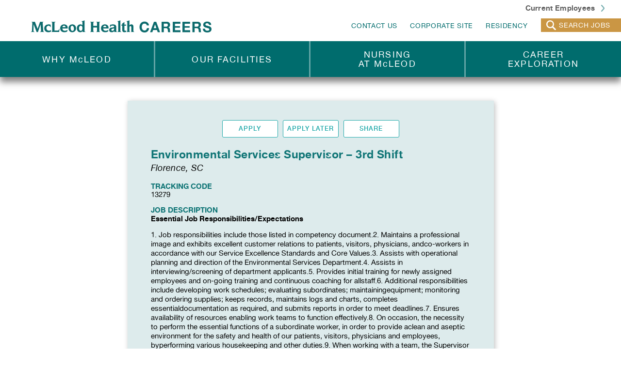

--- FILE ---
content_type: text/html; charset=UTF-8
request_url: https://jobs.mcleodhealth.org/job/environmental-services-supervisor/
body_size: 10928
content:
<!DOCTYPE html>
<html lang="en-US">
<head>
	<meta http-equiv="Content-Type" content="text/html; charset=UTF-8" />
	<meta name="viewport" content="width=device-width, initial-scale=1.0, user-scalable=0">

	<link rel="profile" href="https://gmpg.org/xfn/11" />
	<link rel="pingback" href="https://jobs.mcleodhealth.org/xmlrpc.php" />
	<script src="https://cdn.polyfill.io/v2/polyfill.min.js"></script>


	<meta name='robots' content='noindex, follow' />
	<style>img:is([sizes="auto" i], [sizes^="auto," i]) { contain-intrinsic-size: 3000px 1500px }</style>
	
            <script data-no-defer="1" data-ezscrex="false" data-cfasync="false" data-pagespeed-no-defer data-cookieconsent="ignore">
                var ctPublicFunctions = {"_ajax_nonce":"fdd6f53f7e","_rest_nonce":"e1358a443b","_ajax_url":"\/wp-admin\/admin-ajax.php","_rest_url":"https:\/\/jobs.mcleodhealth.org\/wp-json\/","data__cookies_type":"none","data__ajax_type":"rest","data__bot_detector_enabled":0,"text__wait_for_decoding":"Decoding the contact data, let us a few seconds to finish. Anti-Spam by CleanTalk","cookiePrefix":"","wprocket_detected":false,"host_url":"jobs.mcleodhealth.org"}
            </script>
        
            <script data-no-defer="1" data-ezscrex="false" data-cfasync="false" data-pagespeed-no-defer data-cookieconsent="ignore">
                var ctPublic = {"_ajax_nonce":"fdd6f53f7e","settings__forms__check_internal":"0","settings__forms__check_external":"0","settings__forms__search_test":"0","settings__data__bot_detector_enabled":0,"settings__comments__form_decoration":0,"blog_home":"https:\/\/jobs.mcleodhealth.org\/","pixel__setting":"2","pixel__enabled":true,"pixel__url":"https:\/\/moderate11-v4.cleantalk.org\/pixel\/72222cad750d57fc8f4ed9ed8a00611f.gif","data__email_check_before_post":"1","data__email_check_exist_post":0,"data__cookies_type":"none","data__key_is_ok":true,"data__visible_fields_required":true,"wl_brandname":"Anti-Spam by CleanTalk","wl_brandname_short":"CleanTalk","ct_checkjs_key":"7feb74c45fbac685cb59661afa83f098e6aa44b888cbe807f3820e1f5cb4f882","emailEncoderPassKey":"fa1090741bfdf1e48c4a2244500cd4bb","bot_detector_forms_excluded":"W10=","advancedCacheExists":false,"varnishCacheExists":true,"wc_ajax_add_to_cart":false}
            </script>
        
	<!-- This site is optimized with the Yoast SEO plugin v24.1 - https://yoast.com/wordpress/plugins/seo/ -->
	<title>Environmental Services Supervisor - 3rd Shift - McLeod Careers</title>
	<meta property="og:locale" content="en_US" />
	<meta property="og:type" content="article" />
	<meta property="og:title" content="Environmental Services Supervisor - 3rd Shift - McLeod Careers" />
	<meta property="og:url" content="http://jobs.mcleodhealth.org/job/environmental-services-supervisor/" />
	<meta property="og:site_name" content="McLeod Careers" />
	<meta name="twitter:card" content="summary_large_image" />
	<script type="application/ld+json" class="yoast-schema-graph">{"@context":"https://schema.org","@graph":[{"@type":"WebPage","@id":"http://jobs.mcleodhealth.org/job/environmental-services-supervisor/","url":"http://jobs.mcleodhealth.org/job/environmental-services-supervisor/","name":"Environmental Services Supervisor - 3rd Shift - McLeod Careers","isPartOf":{"@id":"https://jobs.mcleodhealth.org/#website"},"datePublished":"2024-03-29T18:15:30+00:00","dateModified":"2024-03-29T18:15:30+00:00","breadcrumb":{"@id":"http://jobs.mcleodhealth.org/job/environmental-services-supervisor/#breadcrumb"},"inLanguage":"en-US","potentialAction":[{"@type":"ReadAction","target":["http://jobs.mcleodhealth.org/job/environmental-services-supervisor/"]}]},{"@type":"BreadcrumbList","@id":"http://jobs.mcleodhealth.org/job/environmental-services-supervisor/#breadcrumb","itemListElement":[{"@type":"ListItem","position":1,"name":"Home","item":"https://jobs.mcleodhealth.org/"},{"@type":"ListItem","position":2,"name":"Environmental Services Supervisor &#8211; 3rd Shift"}]},{"@type":"WebSite","@id":"https://jobs.mcleodhealth.org/#website","url":"https://jobs.mcleodhealth.org/","name":"McLeod Careers","description":"McLeod Health Career Openings","potentialAction":[{"@type":"SearchAction","target":{"@type":"EntryPoint","urlTemplate":"https://jobs.mcleodhealth.org/?s={search_term_string}"},"query-input":{"@type":"PropertyValueSpecification","valueRequired":true,"valueName":"search_term_string"}}],"inLanguage":"en-US"}]}</script>
	<!-- / Yoast SEO plugin. -->


<link rel='dns-prefetch' href='//jobs.mcleodhealth.org' />
<link rel='dns-prefetch' href='//www.google.com' />
<link rel="alternate" type="application/rss+xml" title="McLeod Careers &raquo; Feed" href="https://jobs.mcleodhealth.org/feed/" />
<link rel="alternate" type="application/rss+xml" title="McLeod Careers &raquo; Comments Feed" href="https://jobs.mcleodhealth.org/comments/feed/" />
<link rel="shortcut icon" href="https://jobs.mcleodhealth.org/wp-content/themes/mcleod-careers/dist/images/favicon.ico?ver=1768715020" />
<style id='wp-emoji-styles-inline-css' type='text/css'>

	img.wp-smiley, img.emoji {
		display: inline !important;
		border: none !important;
		box-shadow: none !important;
		height: 1em !important;
		width: 1em !important;
		margin: 0 0.07em !important;
		vertical-align: -0.1em !important;
		background: none !important;
		padding: 0 !important;
	}
</style>
<link rel='stylesheet' id='wp-block-library-css' href='https://jobs.mcleodhealth.org/wp-includes/css/dist/block-library/style.min.css?ver=6.7.1' type='text/css' media='all' />
<style id='classic-theme-styles-inline-css' type='text/css'>
/*! This file is auto-generated */
.wp-block-button__link{color:#fff;background-color:#32373c;border-radius:9999px;box-shadow:none;text-decoration:none;padding:calc(.667em + 2px) calc(1.333em + 2px);font-size:1.125em}.wp-block-file__button{background:#32373c;color:#fff;text-decoration:none}
</style>
<style id='global-styles-inline-css' type='text/css'>
:root{--wp--preset--aspect-ratio--square: 1;--wp--preset--aspect-ratio--4-3: 4/3;--wp--preset--aspect-ratio--3-4: 3/4;--wp--preset--aspect-ratio--3-2: 3/2;--wp--preset--aspect-ratio--2-3: 2/3;--wp--preset--aspect-ratio--16-9: 16/9;--wp--preset--aspect-ratio--9-16: 9/16;--wp--preset--color--black: #000000;--wp--preset--color--cyan-bluish-gray: #abb8c3;--wp--preset--color--white: #ffffff;--wp--preset--color--pale-pink: #f78da7;--wp--preset--color--vivid-red: #cf2e2e;--wp--preset--color--luminous-vivid-orange: #ff6900;--wp--preset--color--luminous-vivid-amber: #fcb900;--wp--preset--color--light-green-cyan: #7bdcb5;--wp--preset--color--vivid-green-cyan: #00d084;--wp--preset--color--pale-cyan-blue: #8ed1fc;--wp--preset--color--vivid-cyan-blue: #0693e3;--wp--preset--color--vivid-purple: #9b51e0;--wp--preset--gradient--vivid-cyan-blue-to-vivid-purple: linear-gradient(135deg,rgba(6,147,227,1) 0%,rgb(155,81,224) 100%);--wp--preset--gradient--light-green-cyan-to-vivid-green-cyan: linear-gradient(135deg,rgb(122,220,180) 0%,rgb(0,208,130) 100%);--wp--preset--gradient--luminous-vivid-amber-to-luminous-vivid-orange: linear-gradient(135deg,rgba(252,185,0,1) 0%,rgba(255,105,0,1) 100%);--wp--preset--gradient--luminous-vivid-orange-to-vivid-red: linear-gradient(135deg,rgba(255,105,0,1) 0%,rgb(207,46,46) 100%);--wp--preset--gradient--very-light-gray-to-cyan-bluish-gray: linear-gradient(135deg,rgb(238,238,238) 0%,rgb(169,184,195) 100%);--wp--preset--gradient--cool-to-warm-spectrum: linear-gradient(135deg,rgb(74,234,220) 0%,rgb(151,120,209) 20%,rgb(207,42,186) 40%,rgb(238,44,130) 60%,rgb(251,105,98) 80%,rgb(254,248,76) 100%);--wp--preset--gradient--blush-light-purple: linear-gradient(135deg,rgb(255,206,236) 0%,rgb(152,150,240) 100%);--wp--preset--gradient--blush-bordeaux: linear-gradient(135deg,rgb(254,205,165) 0%,rgb(254,45,45) 50%,rgb(107,0,62) 100%);--wp--preset--gradient--luminous-dusk: linear-gradient(135deg,rgb(255,203,112) 0%,rgb(199,81,192) 50%,rgb(65,88,208) 100%);--wp--preset--gradient--pale-ocean: linear-gradient(135deg,rgb(255,245,203) 0%,rgb(182,227,212) 50%,rgb(51,167,181) 100%);--wp--preset--gradient--electric-grass: linear-gradient(135deg,rgb(202,248,128) 0%,rgb(113,206,126) 100%);--wp--preset--gradient--midnight: linear-gradient(135deg,rgb(2,3,129) 0%,rgb(40,116,252) 100%);--wp--preset--font-size--small: 13px;--wp--preset--font-size--medium: 20px;--wp--preset--font-size--large: 36px;--wp--preset--font-size--x-large: 42px;--wp--preset--spacing--20: 0.44rem;--wp--preset--spacing--30: 0.67rem;--wp--preset--spacing--40: 1rem;--wp--preset--spacing--50: 1.5rem;--wp--preset--spacing--60: 2.25rem;--wp--preset--spacing--70: 3.38rem;--wp--preset--spacing--80: 5.06rem;--wp--preset--shadow--natural: 6px 6px 9px rgba(0, 0, 0, 0.2);--wp--preset--shadow--deep: 12px 12px 50px rgba(0, 0, 0, 0.4);--wp--preset--shadow--sharp: 6px 6px 0px rgba(0, 0, 0, 0.2);--wp--preset--shadow--outlined: 6px 6px 0px -3px rgba(255, 255, 255, 1), 6px 6px rgba(0, 0, 0, 1);--wp--preset--shadow--crisp: 6px 6px 0px rgba(0, 0, 0, 1);}:where(.is-layout-flex){gap: 0.5em;}:where(.is-layout-grid){gap: 0.5em;}body .is-layout-flex{display: flex;}.is-layout-flex{flex-wrap: wrap;align-items: center;}.is-layout-flex > :is(*, div){margin: 0;}body .is-layout-grid{display: grid;}.is-layout-grid > :is(*, div){margin: 0;}:where(.wp-block-columns.is-layout-flex){gap: 2em;}:where(.wp-block-columns.is-layout-grid){gap: 2em;}:where(.wp-block-post-template.is-layout-flex){gap: 1.25em;}:where(.wp-block-post-template.is-layout-grid){gap: 1.25em;}.has-black-color{color: var(--wp--preset--color--black) !important;}.has-cyan-bluish-gray-color{color: var(--wp--preset--color--cyan-bluish-gray) !important;}.has-white-color{color: var(--wp--preset--color--white) !important;}.has-pale-pink-color{color: var(--wp--preset--color--pale-pink) !important;}.has-vivid-red-color{color: var(--wp--preset--color--vivid-red) !important;}.has-luminous-vivid-orange-color{color: var(--wp--preset--color--luminous-vivid-orange) !important;}.has-luminous-vivid-amber-color{color: var(--wp--preset--color--luminous-vivid-amber) !important;}.has-light-green-cyan-color{color: var(--wp--preset--color--light-green-cyan) !important;}.has-vivid-green-cyan-color{color: var(--wp--preset--color--vivid-green-cyan) !important;}.has-pale-cyan-blue-color{color: var(--wp--preset--color--pale-cyan-blue) !important;}.has-vivid-cyan-blue-color{color: var(--wp--preset--color--vivid-cyan-blue) !important;}.has-vivid-purple-color{color: var(--wp--preset--color--vivid-purple) !important;}.has-black-background-color{background-color: var(--wp--preset--color--black) !important;}.has-cyan-bluish-gray-background-color{background-color: var(--wp--preset--color--cyan-bluish-gray) !important;}.has-white-background-color{background-color: var(--wp--preset--color--white) !important;}.has-pale-pink-background-color{background-color: var(--wp--preset--color--pale-pink) !important;}.has-vivid-red-background-color{background-color: var(--wp--preset--color--vivid-red) !important;}.has-luminous-vivid-orange-background-color{background-color: var(--wp--preset--color--luminous-vivid-orange) !important;}.has-luminous-vivid-amber-background-color{background-color: var(--wp--preset--color--luminous-vivid-amber) !important;}.has-light-green-cyan-background-color{background-color: var(--wp--preset--color--light-green-cyan) !important;}.has-vivid-green-cyan-background-color{background-color: var(--wp--preset--color--vivid-green-cyan) !important;}.has-pale-cyan-blue-background-color{background-color: var(--wp--preset--color--pale-cyan-blue) !important;}.has-vivid-cyan-blue-background-color{background-color: var(--wp--preset--color--vivid-cyan-blue) !important;}.has-vivid-purple-background-color{background-color: var(--wp--preset--color--vivid-purple) !important;}.has-black-border-color{border-color: var(--wp--preset--color--black) !important;}.has-cyan-bluish-gray-border-color{border-color: var(--wp--preset--color--cyan-bluish-gray) !important;}.has-white-border-color{border-color: var(--wp--preset--color--white) !important;}.has-pale-pink-border-color{border-color: var(--wp--preset--color--pale-pink) !important;}.has-vivid-red-border-color{border-color: var(--wp--preset--color--vivid-red) !important;}.has-luminous-vivid-orange-border-color{border-color: var(--wp--preset--color--luminous-vivid-orange) !important;}.has-luminous-vivid-amber-border-color{border-color: var(--wp--preset--color--luminous-vivid-amber) !important;}.has-light-green-cyan-border-color{border-color: var(--wp--preset--color--light-green-cyan) !important;}.has-vivid-green-cyan-border-color{border-color: var(--wp--preset--color--vivid-green-cyan) !important;}.has-pale-cyan-blue-border-color{border-color: var(--wp--preset--color--pale-cyan-blue) !important;}.has-vivid-cyan-blue-border-color{border-color: var(--wp--preset--color--vivid-cyan-blue) !important;}.has-vivid-purple-border-color{border-color: var(--wp--preset--color--vivid-purple) !important;}.has-vivid-cyan-blue-to-vivid-purple-gradient-background{background: var(--wp--preset--gradient--vivid-cyan-blue-to-vivid-purple) !important;}.has-light-green-cyan-to-vivid-green-cyan-gradient-background{background: var(--wp--preset--gradient--light-green-cyan-to-vivid-green-cyan) !important;}.has-luminous-vivid-amber-to-luminous-vivid-orange-gradient-background{background: var(--wp--preset--gradient--luminous-vivid-amber-to-luminous-vivid-orange) !important;}.has-luminous-vivid-orange-to-vivid-red-gradient-background{background: var(--wp--preset--gradient--luminous-vivid-orange-to-vivid-red) !important;}.has-very-light-gray-to-cyan-bluish-gray-gradient-background{background: var(--wp--preset--gradient--very-light-gray-to-cyan-bluish-gray) !important;}.has-cool-to-warm-spectrum-gradient-background{background: var(--wp--preset--gradient--cool-to-warm-spectrum) !important;}.has-blush-light-purple-gradient-background{background: var(--wp--preset--gradient--blush-light-purple) !important;}.has-blush-bordeaux-gradient-background{background: var(--wp--preset--gradient--blush-bordeaux) !important;}.has-luminous-dusk-gradient-background{background: var(--wp--preset--gradient--luminous-dusk) !important;}.has-pale-ocean-gradient-background{background: var(--wp--preset--gradient--pale-ocean) !important;}.has-electric-grass-gradient-background{background: var(--wp--preset--gradient--electric-grass) !important;}.has-midnight-gradient-background{background: var(--wp--preset--gradient--midnight) !important;}.has-small-font-size{font-size: var(--wp--preset--font-size--small) !important;}.has-medium-font-size{font-size: var(--wp--preset--font-size--medium) !important;}.has-large-font-size{font-size: var(--wp--preset--font-size--large) !important;}.has-x-large-font-size{font-size: var(--wp--preset--font-size--x-large) !important;}
:where(.wp-block-post-template.is-layout-flex){gap: 1.25em;}:where(.wp-block-post-template.is-layout-grid){gap: 1.25em;}
:where(.wp-block-columns.is-layout-flex){gap: 2em;}:where(.wp-block-columns.is-layout-grid){gap: 2em;}
:root :where(.wp-block-pullquote){font-size: 1.5em;line-height: 1.6;}
</style>
<link rel='stylesheet' id='ct_public_css-css' href='https://jobs.mcleodhealth.org/wp-content/plugins/cleantalk-spam-protect/css/cleantalk-public.min.css?ver=6.47' type='text/css' media='all' />
<link rel='stylesheet' id='ct_email_decoder_css-css' href='https://jobs.mcleodhealth.org/wp-content/plugins/cleantalk-spam-protect/css/cleantalk-email-decoder.min.css?ver=6.47' type='text/css' media='all' />
<link rel='stylesheet' id='cpsh-shortcodes-css' href='https://jobs.mcleodhealth.org/wp-content/plugins/column-shortcodes//assets/css/shortcodes.css?ver=1.0.1' type='text/css' media='all' />
<link rel='stylesheet' id='theme-css-bundle-css' href='https://jobs.mcleodhealth.org/wp-content/themes/mcleod-careers/dist/css/bundle-1d7c1618ef.css?ver=6.7.1' type='text/css' media='all' />
<link rel='stylesheet' id='theme-styles-css' href='https://jobs.mcleodhealth.org/wp-content/themes/mcleod-careers/style.css?ver=1768715020' type='text/css' media='all' />
<link rel='stylesheet' id='theme-animations-css' href='https://jobs.mcleodhealth.org/wp-content/themes/mcleod-careers/css/animate.css?ver=1768715020' type='text/css' media='all' />
<script type="text/javascript" data-pagespeed-no-defer src="https://jobs.mcleodhealth.org/wp-content/plugins/cleantalk-spam-protect/js/apbct-public-bundle.min.js?ver=6.47" id="ct_public_functions-js"></script>
<script type="text/javascript" src="https://www.google.com/recaptcha/api.js?ver=6.7.1" id="grecaptcha-js"></script>
<script type="text/javascript" id="jquery-core-js-extra">
/* <![CDATA[ */
var crbAlgoliaCredentials = {"credits":{"api_id":"JUNR3SUCF2","api_key":"ad6044da492ef74aedd8e768a1c21b5d"},"index":"live_careers"};
var crb_variables = {"ajaxurl":"https:\/\/jobs.mcleodhealth.org\/wp-admin\/admin-ajax.php","homeUrl":"https:\/\/jobs.mcleodhealth.org\/","userRestApiUrl":"https:\/\/jobs.mcleodhealth.org\/wp-json\/carbon\/user-controller","saveSearchRestApiUrl":"https:\/\/jobs.mcleodhealth.org\/wp-json\/carbon\/user-controller\/save-job","likeJobRestApi":"https:\/\/jobs.mcleodhealth.org\/wp-json\/carbon\/user-controller\/like-job","jobRestApi":"https:\/\/jobs.mcleodhealth.org\/wp-json\/carbon\/job-controller","isUserLogged":"","likedJobs":"[]","loginPageURL":"https:\/\/jobs.mcleodhealth.org\/login\/"};
var crbJobSearchVariables = {"aroundPrecision":"200","showInternalJobs":""};
/* ]]> */
</script>
<script type="text/javascript" src="https://jobs.mcleodhealth.org/wp-includes/js/jquery/jquery.min.js?ver=3.7.1" id="jquery-core-js"></script>
<script type="text/javascript" src="https://jobs.mcleodhealth.org/wp-includes/js/jquery/jquery-migrate.min.js?ver=3.4.1" id="jquery-migrate-js"></script>
<script type="text/javascript" src="https://jobs.mcleodhealth.org/wp-content/themes/mcleod-careers/resources/js/lib/player.js?ver=6.7.1" id="vimeo-js"></script>
<link rel="https://api.w.org/" href="https://jobs.mcleodhealth.org/wp-json/" /><link rel="EditURI" type="application/rsd+xml" title="RSD" href="https://jobs.mcleodhealth.org/xmlrpc.php?rsd" />
<meta name="generator" content="WordPress 6.7.1" />
<link rel='shortlink' href='https://jobs.mcleodhealth.org/?p=1727870' />
<link rel="alternate" title="oEmbed (JSON)" type="application/json+oembed" href="https://jobs.mcleodhealth.org/wp-json/oembed/1.0/embed?url=https%3A%2F%2Fjobs.mcleodhealth.org%2Fjob%2Fenvironmental-services-supervisor%2F" />
<link rel="alternate" title="oEmbed (XML)" type="text/xml+oembed" href="https://jobs.mcleodhealth.org/wp-json/oembed/1.0/embed?url=https%3A%2F%2Fjobs.mcleodhealth.org%2Fjob%2Fenvironmental-services-supervisor%2F&#038;format=xml" />
<style type="text/css">.recentcomments a{display:inline !important;padding:0 !important;margin:0 !important;}</style><!-- Global site tag (gtag.js) - Google Analytics -->
<script async src="https://www.googletagmanager.com/gtag/js?id=G-DGNGZ5ZSTD"></script>
<script>
  window.dataLayer = window.dataLayer || [];
  function gtag(){dataLayer.push(arguments);}
  gtag('js', new Date());

  gtag('config', 'G-DGNGZ5ZSTD');
</script></head>
<body class="crb_jobs-template-default single single-crb_jobs postid-1727870 wp-embed-responsive">
	<div class="wrapper">

				<div class="wrapper__inner">
			<header class="header slideInDown">
				<div class="header-bar">
					<a href="https://jobs.mcleodhealth.org/" class="logo" alt="McLeod Careers - McLeod Health Career Openings">
						<img src="https://jobs.mcleodhealth.org/wp-content/themes/mcleod-careers/resources/images/logo.png" alt="" />

						<img src="https://jobs.mcleodhealth.org/wp-content/themes/mcleod-careers/resources/images/logo-hover.png" alt="" />
					</a>


					<a href="https://jobs.mcleodhealth.org" class="logo--mobile">
						<img src="https://jobs.mcleodhealth.org/wp-content/themes/mcleod-careers/resources/images/logo-mobile.png" alt="" class=""/>
					</a>

					<a href="#" class="btn--menu js-menu">
						<span></span>
						<span></span>
						<span></span>
						<em>Menu</em>
					</a>

					<div class="header__right">
													<a href="/current-employees/" class="btn-login" target="_blank">
								Current Employees							</a>
						
						
						<nav class="nav-secondary"><ul id="menu-top-menu" class="menu"><li id="menu-item-48492" class="menu-item menu-item-type-post_type menu-item-object-page menu-item-48492"><a href="https://jobs.mcleodhealth.org/contact-us/">CONTACT US</a></li>
<li id="menu-item-13" class="menu-item menu-item-type-custom menu-item-object-custom menu-item-13"><a target="_blank" href="https://www.mcleodhealth.org">CORPORATE SITE</a></li>
<li id="menu-item-15" class="menu-item menu-item-type-custom menu-item-object-custom menu-item-15"><a target="_blank" href="https://www.mcleodhealth.org/residency-programs/">residency</a></li>
</ul></nav>
						<a href="https://jobs.mcleodhealth.org/job-search-results/" class="btn-search">search jobs</a>
					</div><!-- /.header__right -->
				</div><!-- /.header-bar -->
				<div class="header-nav">
					<nav class="nav"><ul id="menu-main-menu" class="menu"><li id="menu-item-8691" class="menu-item menu-item-type-post_type menu-item-object-page menu-item-8691"><a href="https://jobs.mcleodhealth.org/why-mcleod/"><span>WHY McLEOD</span></a></li>
<li id="menu-item-8906" class="menu-item menu-item-type-post_type menu-item-object-page menu-item-8906"><a href="https://jobs.mcleodhealth.org/our-facilities/"><span>OUR FACILITIES</span></a></li>
<li id="menu-item-8945" class="menu-item menu-item-type-post_type menu-item-object-page menu-item-8945"><a href="https://jobs.mcleodhealth.org/nursing-at-mcleod/"><span>NURSING <br> AT McLEOD</span></a></li>
<li id="menu-item-1725512" class="menu-item menu-item-type-post_type menu-item-object-page menu-item-1725512"><a href="https://jobs.mcleodhealth.org/career-exploration/"><span>CAREER <br>EXPLORATION</span></a></li>
</ul></nav><nav class="nav--mobile"><ul id="menu-main-mobile-menu" class="menu"><li id="menu-item-8682" class="menu-item menu-item-type-post_type menu-item-object-page menu-item-home menu-item-8682"><a href="https://jobs.mcleodhealth.org/"><span>Home</span></a></li>
<li id="menu-item-1727745" class="menu-item menu-item-type-custom menu-item-object-custom menu-item-1727745"><a target="_blank" href="https://erym.fa.us6.oraclecloud.com/hcmUI/CandidateExperience/en/sites/CX_1/requisitions"><span>SEARCH JOBS</span></a></li>
<li id="menu-item-12887" class="menu-item menu-item-type-post_type menu-item-object-page menu-item-12887"><a href="https://jobs.mcleodhealth.org/why-mcleod/"><span>Why Mcleod</span></a></li>
<li id="menu-item-12888" class="menu-item menu-item-type-post_type menu-item-object-page menu-item-12888"><a href="https://jobs.mcleodhealth.org/our-facilities/"><span>OUR FACILITIES</span></a></li>
<li id="menu-item-12889" class="menu-item menu-item-type-post_type menu-item-object-page menu-item-12889"><a href="https://jobs.mcleodhealth.org/nursing-at-mcleod/"><span>Nursing At Mcleod</span></a></li>
<li id="menu-item-1725511" class="menu-item menu-item-type-post_type menu-item-object-page menu-item-1725511"><a href="https://jobs.mcleodhealth.org/career-exploration/"><span>Career Exploration</span></a></li>
<li id="menu-item-12890" class="menu-item menu-item-type-post_type menu-item-object-page menu-item-12890"><a href="https://jobs.mcleodhealth.org/student-opportunities/student-scholarships/"><span>Student Scholarships</span></a></li>
<li id="menu-item-70784" class="menu-item menu-item-type-post_type menu-item-object-page menu-item-70784"><a href="https://jobs.mcleodhealth.org/contact-us/"><span>Contact Us</span></a></li>
<li id="menu-item-68405" class="menu-item menu-item-type-custom menu-item-object-custom menu-item-68405"><a target="_blank" href="https://www.mcleodhealth.org/"><span>Corporate Site</span></a></li>
<li id="menu-item-68404" class="menu-item menu-item-type-custom menu-item-object-custom menu-item-68404"><a target="_blank" href="https://www.mcleodhealth.org/residency-programs/"><span>Residency</span></a></li>
<li id="menu-item-12895" class="menu-item menu-item-type-post_type menu-item-object-page menu-item-home menu-item-12895"><a href="https://jobs.mcleodhealth.org/"><span>JOIN THE FAMILY</span></a></li>
</ul></nav>
									</div>

				<div class="curve-wrapper">
					<img src="https://jobs.mcleodhealth.org/wp-content/themes/mcleod-careers/resources/images/header-curve.png" alt="" />
				</div><!-- /.curve-wrapper -->
			</header><!-- /.header -->

		<div class="main">
			<div class="main__inner">				<span class="crb_jobs-template-default single single-crb_jobs postid-1727870 wp-embed-responsive body-classes" style="display: none;"></span>

<section class="job-single">
	<div class="section__wrap">
		
		<div class="section__actions">
	<!-- <a href="#" class="btn--heart in-popup not-logged "  data-job-id=13279>
		<span>ADD TO FAVES</span>
	</a> -->

			<div class="popups-inner">
			<div id="login_register" class="popup__body" style="display: none;">
				<div class="popup__wrap">
					<a href="#" class="btn--close js-close"></a>

					<div class="section__text">
						<h3>Please Login First</h3>

						<a href="https://jobs.mcleodhealth.org/login/" class="btn btn--green">
							<span>LOGIN OR REGISTER</span>
						</a>

						<p>We’ll only need your first name, <b></b>last name and email address to register.</p>
					</div>
				</div>
			</div>
		</div>
	
	<a href="https://erym.fa.us6.oraclecloud.com/hcmUI/CandidateExperience/en/sites/CX_1/job/13279" target="_blank" class="btn btn--white">
		<span>Apply</span>
	</a>

	<a href="/cdn-cgi/l/email-protection#[base64]" class="btn btn--white">
		<span>Apply Later</span>
	</a>

	
	
<div class="share-tab">
	<a href="#" class="btn btn--white">
		<span class="crb-btn-cell">Share</span>
	</a>

	<div class="share-tab-links">
		<a href="https://www.facebook.com/sharer/sharer.php?u=https://jobs.mcleodhealth.org/job/environmental-services-supervisor/" class="st_facebook_custom" target="_blank"></a>

		<a href="https://twitter.com/home?status=Environmental Services Supervisor &#8211; 3rd Shift 
https://tinyurl.com/2xh25sca" class="st_twitter_custom" target="_blank"></a> 

		<a href="https://www.linkedin.com/shareArticle?mini=true&url=https://jobs.mcleodhealth.org/job/environmental-services-supervisor/" class="st_linkedin_custom" target="_blank"></a>

		<a href="/cdn-cgi/l/email-protection#[base64]" class="st_letter_custom"></a>
	</div>
</div>



</div>

		<div class="entry">
			
			<h4>Environmental Services Supervisor &#8211; 3rd Shift</h4>

			<h5>
				<em>Florence, SC</em>
			</h5>

			<h6>TRACKING CODE</h6>

			<p>13279</p>

			<h6>JOB DESCRIPTION</h6>

			<p><strong>Essential Job Responsibilities/Expectations</strong></p>
<p>1. Job responsibilities include those listed in competency document.2. Maintains a professional image and exhibits excellent customer relations to patients, visitors, physicians, andco-workers in accordance with our Service Excellence Standards and Core Values.3. Assists with operational planning and direction of the Environmental Services Department.4. Assists in interviewing/screening of department applicants.5. Provides initial training for newly assigned employees and on-going training and continuous coaching for allstaff.6. Additional responsibilities include developing work schedules; evaluating subordinates; maintainingequipment; monitoring and ordering supplies; keeps records, maintains logs and charts, completes essentialdocumentation as required, and submits reports in order to meet deadlines.7. Ensures availability of resources enabling work teams to function effectively.8. On occasion, the necessity to perform the essential functions of a subordinate worker, in order to provide aclean and aseptic environment for the safety and health of our patients, visitors, physicians and employees, byperforming various housekeeping and other duties.9. When working with a team, the Supervisor will provide instruction and coaching to team members whileperforming team associated tasks such as, but are not limited to: waste removal; dusting, cleaning andsanitizing of fixtures and surfaces; dust and damp mopping; biohazard spill cleanup; soiled linen removal;cleaning, sanitizing and making of beds; vacuuming, floor and carpet care, special projects, and changing ofdrapes and cubicle curtains.10. Must become proficient in the proper use of floor and carpet care battery operated and cord electricequipment.11. Must become proficient in established restorative, interim and routine floor and carpet care procedures.12. Must be capable to remove bulk biohazard and solid waste.13. Performs special projects as assigned.14. Uses computer for computer based training, data collection, e-mail and other pertinent computer programs.15. Must adhere to Hospital and Departmental Policies and Procedures.16. Must follow applicable regulatory agency laws.17. Performs all other duties as assigned</p>
<p> </p>
<p><strong>Qualifications/Training:</strong></p>
<p>Previous experience as a hospital and/or commercial housekeeping supervisory or floor technician may be required. CHESP certification desired. Good communication skills and professional telephone etiquette are essential. Must be able to read write, and follow verbal and written instructions. Must be able to communicate by phone.</p>
<p><strong>Licenses/Certifications/Registrations/Education</strong>Minimum of a High School Diploma or Equivalent (GED) from an accredited school</p>
<p><i>Physical Requirements: Refer to Occupational Risk Assessment</i></p>

			
			
			<h6>WORK SCHEDULE</h6>

			<p>Full time</p>

			<h6>JOB LOCATION</h6>

			<p>Florence, SC, United States</p>

			<h6>POSITION TYPE</h6>

			<p>Full time</p>

			
					</div><!-- /.entry -->

		<div class="section__actions">
	<!-- <a href="#" class="btn--heart in-popup not-logged "  data-job-id=13279>
		<span>ADD TO FAVES</span>
	</a> -->

			<div class="popups-inner">
			<div id="login_register" class="popup__body" style="display: none;">
				<div class="popup__wrap">
					<a href="#" class="btn--close js-close"></a>

					<div class="section__text">
						<h3>Please Login First</h3>

						<a href="https://jobs.mcleodhealth.org/login/" class="btn btn--green">
							<span>LOGIN OR REGISTER</span>
						</a>

						<p>We’ll only need your first name, <b></b>last name and email address to register.</p>
					</div>
				</div>
			</div>
		</div>
	
	<a href="https://erym.fa.us6.oraclecloud.com/hcmUI/CandidateExperience/en/sites/CX_1/job/13279" target="_blank" class="btn btn--white">
		<span>Apply</span>
	</a>

	<a href="/cdn-cgi/l/email-protection#[base64]" class="btn btn--white">
		<span>Apply Later</span>
	</a>

	
	
<div class="share-tab">
	<a href="#" class="btn btn--white">
		<span class="crb-btn-cell">Share</span>
	</a>

	<div class="share-tab-links">
		<a href="https://www.facebook.com/sharer/sharer.php?u=https://jobs.mcleodhealth.org/job/environmental-services-supervisor/" class="st_facebook_custom" target="_blank"></a>

		<a href="https://twitter.com/home?status=Environmental Services Supervisor &#8211; 3rd Shift 
https://tinyurl.com/2xh25sca" class="st_twitter_custom" target="_blank"></a> 

		<a href="https://www.linkedin.com/shareArticle?mini=true&url=https://jobs.mcleodhealth.org/job/environmental-services-supervisor/" class="st_linkedin_custom" target="_blank"></a>

		<a href="/cdn-cgi/l/email-protection#[base64]" class="st_letter_custom"></a>
	</div>
</div>



</div>
	</div><!-- /.section__wrap -->
</section><!-- /.job-single -->
<section class="search-bar">
	<div class="shell">
		
		<h1>SEARCH JOBS</h1>

		<div class="search__form">
			<form action="https://jobs.mcleodhealth.org/job-search-results/" method="get">
				<div class="form__body">
					<div class="form__row">
						<label class="form__label">keyword</label>

						<input type="text" disabled class="hidden js-currentLocation" name="closest_to_me" value="true" />

						<div class="form__controls">
							<input type="text" name="crb_search_term" class="field" placeholder="Enter Job Keyword" />
						</div><!-- /.form__controls -->
					</div><!-- /.form__row -->

					<div class="form__row">
						<label class="form__label">location</label>

						<div class="form__controls">
							<div class="select">
								<select name="location" id="location" class="js-select">
									<option value="">All Locations</option>
									<option value="">USE MY CURRENT LOCATION</option>

																														<option value="Cheraw">Cheraw, SC</option>
																					<option value="Manning">Manning, SC</option>
																					<option value="Florence">Florence, SC</option>
																					<option value="Little River">Little River, SC</option>
																					<option value="Loris">Loris, SC</option>
																					<option value="Sumter">Sumter, SC</option>
																					<option value="Myrtle Beach">Myrtle Beach, SC</option>
																					<option value="Dillon">Dillon, SC</option>
																					<option value="Clarendon">Clarendon, SC</option>
																					<option value="Mullins">Mullins, SC</option>
																					<option value="Sunset Beach">Sunset Beach, NC</option>
																					<option value="Darlington">Darlington, SC</option>
																											</select>
							</div><!-- /.select -->
						</div><!-- /.form__controls -->
					</div><!-- /.form__row -->
				</div><!-- /.form__body -->

				<div class="form__actions">
					<input type="submit" class="form__btn form__btn--submit" value="Search" />
				</div><!-- /.form__actions -->
			</form>

			<div class="form__meta">
				
									<p><a href="https://erym.fa.us6.oraclecloud.com/hcmUI/CandidateExperience/en/sites/CX_1/my-profile/sign-in" target="_blank">My Application Status</a></p>
							</div><!-- /.form__meta -->
		</div><!-- /.search__form -->
	</div><!-- /.shell -->
</section>				</div>			</div><!-- /.main -->

			<section id="join-form" class="section-join js-floatUp ">
	<div class="shell">
					<h2>Join Our Family</h2>
		
		<div class="section__visible">
							<p>
					<em>Sign up and receive new job alerts and company information based on your preferences.</em>
				</p>
			
			<a href="https://erym.fa.us6.oraclecloud.com/hcmUI/CandidateExperience/en/sites/CX_1/tc-join" class="btn btn--white " target="_blank">
				<span>
					SIGN UP				</span>
			</a>
		</div><!-- /.section__visible -->


			</div><!-- /.shell -->
</section>

			<footer class="footer js-floatUp">
				<div class="shell">
					
<div class="socials">
	<ul>
					<li>
				<a href="https://facebook.com/McLeodHealth/" target="_blank">
					<img src="https://jobs.mcleodhealth.org/wp-content/themes/mcleod-careers/resources/images/temp/facebook-white.png" alt="" />

					<img src="https://jobs.mcleodhealth.org/wp-content/themes/mcleod-careers/resources/images/temp/facebook-hover.png" alt=""  class="hover"/>
				</a>
			</li>
					<li>
				<a href="https://twitter.com/McLeodHealth" target="_blank">
					<img src="https://jobs.mcleodhealth.org/wp-content/themes/mcleod-careers/resources/images/temp/twitter-white.png" alt="" />

					<img src="https://jobs.mcleodhealth.org/wp-content/themes/mcleod-careers/resources/images/temp/twitter-hover.png" alt=""  class="hover"/>
				</a>
			</li>
					<li>
				<a href="https://www.youtube.com/user/McLeodHealth" target="_blank">
					<img src="https://jobs.mcleodhealth.org/wp-content/themes/mcleod-careers/resources/images/temp/youtube-white.png" alt="" />

					<img src="https://jobs.mcleodhealth.org/wp-content/themes/mcleod-careers/resources/images/temp/youtube-hover.png" alt=""  class="hover"/>
				</a>
			</li>
					<li>
				<a href="https://www.instagram.com/explore/locations/336006771/" target="_blank">
					<img src="https://jobs.mcleodhealth.org/wp-content/themes/mcleod-careers/resources/images/temp/instagram-white.png" alt="" />

					<img src="https://jobs.mcleodhealth.org/wp-content/themes/mcleod-careers/resources/images/temp/instagram-hover.png" alt=""  class="hover"/>
				</a>
			</li>
			</ul>
</div>
					<div class="copyright">
						<p>&copy; 2026 McLeod Health. Apply online today. We are an equal opportunity employer. <br>Employment selection and related decisions are made without regard to sex, age, disability, religion, national origin, color or any other protected class. </p>
					</div><!-- /.copyright -->

					<nav class="footer-nav"><ul id="menu-footer-menu" class="menu"><li id="menu-item-6078" class="menu-item menu-item-type-custom menu-item-object-custom menu-item-6078"><a href="/cdn-cgi/l/email-protection#246745564141565764694768414b406c414548504c0a4b5643">Contact us</a></li>
<li id="menu-item-9023" class="menu-item menu-item-type-post_type menu-item-object-page menu-item-privacy-policy menu-item-9023"><a href="https://jobs.mcleodhealth.org/privacy-statement/">PRIVACY STATEMENT</a></li>
<li id="menu-item-9026" class="menu-item menu-item-type-post_type menu-item-object-page menu-item-9026"><a href="https://jobs.mcleodhealth.org/terms-conditions/">Terms &#038; Conditions</a></li>
</ul></nav>				</div><!-- /.shell -->
			</footer><!-- /.footer -->
		</div><!-- /.wrapper__inner -->

		<div class="bottom-wrapper animationFix">
			<svg viewBox="0 0 1000 245" preserveAspectRatio="none" width="100%" height="245" style="background-color:#006c6d;">
				<polygon points="500 0,0 0,0 150" style="fill:#006c6d;"></polygon>
				<polygon points="170 490,0 450,0 190,490 50" style="fill:#147e7e;"></polygon>
				<polygon points="800 350,225 450,170 450,490 0" style="fill:#006c6d;"></polygon>
				<polygon points="800 350,1200 450,1000 190,490 50" style="fill:#147e7e;"></polygon>
				<polygon points="1200 0,1200 0,1000 140,490 0" style="fill:#006c6d;"></polygon>
			</svg>

			<a href="#" class="close_mobile_nav"></a>

			<nav class="bottom--nav"><ul id="menu-mobile-menu" class="menu"><li id="menu-item-6081" class="menu-item menu-item-type-custom menu-item-object-custom menu-item-6081"><a href="https://jobs.mcleodhealth.org/why-mcleod/"><i class="ico-heart"></i>WHY <br> McLEOD</a></li>
<li id="menu-item-6085" class="menu-item menu-item-type-custom menu-item-object-custom menu-item-6085"><a href="https://jobs.mcleodhealth.org/our-facilities/"><i class="ico-location"></i>OUR <br>FACILITIES</a></li>
<li id="menu-item-6089" class="menu-item menu-item-type-custom menu-item-object-custom menu-item-6089"><a href="#"></a></li>
<li id="menu-item-6086" class="menu-item menu-item-type-custom menu-item-object-custom menu-item-6086"><a href="https://jobs.mcleodhealth.org/nursing-at-mcleod/"><i class="ico-nursing"></i>NURSING <br> AT McLEOD</a></li>
<li id="menu-item-6090" class="menu-item menu-item-type-custom menu-item-object-custom menu-item-6090"><a href="/student-opportunities/"><i class="ico-opp"></i>CAREER <br> EXPLORE</a></li>
<li id="menu-item-1727746" class="menu-item menu-item-type-custom menu-item-object-custom menu-item-1727746 job-search"><a target="_blank" href="https://erym.fa.us6.oraclecloud.com/hcmUI/CandidateExperience/en/sites/CX_1/requisitions"><i class="ico-search"></i>SEARCH <br> JOBS</a></li>
<li id="menu-item-6088" class="menu-item menu-item-type-custom menu-item-object-custom menu-item-home menu-item-6088 back-button"><a href="https://jobs.mcleodhealth.org/">Main <br> Menu</a></li>
</ul></nav>		</div><!-- /.bottom-wrapper animationFix -->
	</div><!-- /.wrapper -->
	<script data-cfasync="false" src="/cdn-cgi/scripts/5c5dd728/cloudflare-static/email-decode.min.js"></script><script>				
                    document.addEventListener('DOMContentLoaded', function () {
                        setTimeout(function(){
                            if( document.querySelectorAll('[name^=ct_checkjs]').length > 0 ) {
                                apbct_public_sendREST(
                                    'js_keys__get',
                                    { callback: apbct_js_keys__set_input_value }
                                )
                            }
                        },0)					    
                    })				
                </script><script type="text/javascript" src="https://jobs.mcleodhealth.org/wp-content/themes/mcleod-careers/dist/js/bundle-ac54a25c27.js" id="theme-js-bundle-js"></script>
<script type="text/javascript" src="https://jobs.mcleodhealth.org/wp-includes/js/comment-reply.min.js?ver=6.7.1" id="comment-reply-js" async="async" data-wp-strategy="async"></script>
<script defer src="https://static.cloudflareinsights.com/beacon.min.js/vcd15cbe7772f49c399c6a5babf22c1241717689176015" integrity="sha512-ZpsOmlRQV6y907TI0dKBHq9Md29nnaEIPlkf84rnaERnq6zvWvPUqr2ft8M1aS28oN72PdrCzSjY4U6VaAw1EQ==" data-cf-beacon='{"version":"2024.11.0","token":"45c5cc1dc9584cfaa82556c731f66e82","server_timing":{"name":{"cfCacheStatus":true,"cfEdge":true,"cfExtPri":true,"cfL4":true,"cfOrigin":true,"cfSpeedBrain":true},"location_startswith":null}}' crossorigin="anonymous"></script>
</body>
</html>


--- FILE ---
content_type: text/css
request_url: https://jobs.mcleodhealth.org/wp-content/themes/mcleod-careers/dist/css/bundle-1d7c1618ef.css?ver=6.7.1
body_size: 41151
content:
.slick-slider{-webkit-box-sizing:border-box;box-sizing:border-box;-webkit-user-select:none;-moz-user-select:none;-ms-user-select:none;user-select:none;-webkit-touch-callout:none;-khtml-user-select:none;-ms-touch-action:pan-y;touch-action:pan-y;-webkit-tap-highlight-color:transparent}.slick-list,.slick-slider{position:relative;display:block}.slick-list{overflow:hidden;margin:0;padding:0}.slick-list:focus{outline:none}.slick-list.dragging{cursor:pointer;cursor:hand}.slick-slider .slick-list,.slick-slider .slick-track{-webkit-transform:translateZ(0);-ms-transform:translateZ(0);transform:translateZ(0)}.slick-track{position:relative;top:0;left:0;display:block;margin-left:auto;margin-right:auto}.slick-track:after,.slick-track:before{display:table;content:""}.slick-track:after{clear:both}.slick-loading .slick-track{visibility:hidden}.slick-slide{display:none;float:left;height:100%;min-height:1px}[dir="rtl"] .slick-slide{float:right}.slick-slide img{display:block}.slick-slide.slick-loading img{display:none}.slick-slide.dragging img{pointer-events:none}.slick-initialized .slick-slide{display:block}.slick-loading .slick-slide{visibility:hidden}.slick-vertical .slick-slide{display:block;height:auto;border:1px solid transparent}.slick-arrow.slick-hidden{display:none}.select2-container{-webkit-box-sizing:border-box;box-sizing:border-box;display:inline-block;margin:0;position:relative;vertical-align:middle}.select2-container .select2-selection--single{-webkit-box-sizing:border-box;box-sizing:border-box;cursor:pointer;display:block;height:28px;-moz-user-select:none;-ms-user-select:none;user-select:none;-webkit-user-select:none}.select2-container .select2-selection--single .select2-selection__rendered{display:block;padding-left:8px;padding-right:20px;overflow:hidden;text-overflow:ellipsis;white-space:nowrap}.select2-container .select2-selection--single .select2-selection__clear{position:relative}.select2-container[dir="rtl"] .select2-selection--single .select2-selection__rendered{padding-right:8px;padding-left:20px}.select2-container .select2-selection--multiple{-webkit-box-sizing:border-box;box-sizing:border-box;cursor:pointer;display:block;min-height:32px;-moz-user-select:none;-ms-user-select:none;user-select:none;-webkit-user-select:none}.select2-container .select2-selection--multiple .select2-selection__rendered{display:inline-block;overflow:hidden;padding-left:8px;text-overflow:ellipsis;white-space:nowrap}.select2-container .select2-search--inline{float:left}.select2-container .select2-search--inline .select2-search__field{-webkit-box-sizing:border-box;box-sizing:border-box;border:none;font-size:100%;margin-top:5px;padding:0}.select2-container .select2-search--inline .select2-search__field::-webkit-search-cancel-button{-webkit-appearance:none}.select2-dropdown{background-color:#fff;border:1px solid #aaa;border-radius:4px;-webkit-box-sizing:border-box;box-sizing:border-box;display:block;position:absolute;left:-100000px;width:100%;z-index:1051}.select2-results{display:block}.select2-results__options{list-style:none;margin:0;padding:0}.select2-results__option{padding:6px;-moz-user-select:none;-ms-user-select:none;user-select:none;-webkit-user-select:none}.select2-container--open .select2-dropdown{left:0}.select2-container--open .select2-dropdown--above{border-bottom:none;border-bottom-left-radius:0;border-bottom-right-radius:0}.select2-container--open .select2-dropdown--below{border-top:none;border-top-left-radius:0;border-top-right-radius:0}.select2-search--dropdown{display:block;padding:4px}.select2-search--dropdown .select2-search__field{padding:4px;width:100%;-webkit-box-sizing:border-box;box-sizing:border-box}.select2-search--dropdown .select2-search__field::-webkit-search-cancel-button{-webkit-appearance:none}.select2-search--dropdown.select2-search--hide{display:none}.select2-close-mask{border:0;margin:0;padding:0;display:block;position:fixed;left:0;top:0;min-height:100%;min-width:100%;height:auto;width:auto;opacity:0;z-index:99;background-color:#fff;filter:alpha(opacity=0)}.select2-hidden-accessible{border:0!important;clip:rect(0 0 0 0)!important;-webkit-clip-path:inset(50%)!important;clip-path:inset(50%)!important;height:1px!important;overflow:hidden!important;padding:0!important;position:absolute!important;width:1px!important;white-space:nowrap!important}.select2-container--default .select2-selection--single{background-color:#fff;border:1px solid #aaa;border-radius:4px}.select2-container--default .select2-selection--single .select2-selection__rendered{color:#444;line-height:28px}.select2-container--default .select2-selection--single .select2-selection__clear{cursor:pointer;float:right;font-weight:700}.select2-container--default .select2-selection--single .select2-selection__placeholder{color:#999}.select2-container--default .select2-selection--single .select2-selection__arrow{height:26px;position:absolute;top:1px;right:1px;width:20px}.select2-container--default .select2-selection--single .select2-selection__arrow b{border-color:#888 transparent transparent;border-style:solid;border-width:5px 4px 0;height:0;left:50%;margin-left:-4px;margin-top:-2px;position:absolute;top:50%;width:0}.select2-container--default[dir="rtl"] .select2-selection--single .select2-selection__clear{float:left}.select2-container--default[dir="rtl"] .select2-selection--single .select2-selection__arrow{left:1px;right:auto}.select2-container--default.select2-container--disabled .select2-selection--single{background-color:#eee;cursor:default}.select2-container--default.select2-container--disabled .select2-selection--single .select2-selection__clear{display:none}.select2-container--default.select2-container--open .select2-selection--single .select2-selection__arrow b{border-color:transparent transparent #888;border-width:0 4px 5px}.select2-container--default .select2-selection--multiple{background-color:#fff;border:1px solid #aaa;border-radius:4px;cursor:text}.select2-container--default .select2-selection--multiple .select2-selection__rendered{-webkit-box-sizing:border-box;box-sizing:border-box;list-style:none;margin:0;padding:0 5px;width:100%}.select2-container--default .select2-selection--multiple .select2-selection__rendered li{list-style:none}.select2-container--default .select2-selection--multiple .select2-selection__clear{cursor:pointer;float:right;font-weight:700;margin-top:5px;margin-right:10px;padding:1px}.select2-container--default .select2-selection--multiple .select2-selection__choice{background-color:#e4e4e4;border:1px solid #aaa;border-radius:4px;cursor:default;float:left;margin-right:5px;margin-top:5px;padding:0 5px}.select2-container--default .select2-selection--multiple .select2-selection__choice__remove{color:#999;cursor:pointer;display:inline-block;font-weight:700;margin-right:2px}.select2-container--default .select2-selection--multiple .select2-selection__choice__remove:hover{color:#333}.select2-container--default[dir="rtl"] .select2-selection--multiple .select2-search--inline,.select2-container--default[dir="rtl"] .select2-selection--multiple .select2-selection__choice{float:right}.select2-container--default[dir="rtl"] .select2-selection--multiple .select2-selection__choice{margin-left:5px;margin-right:auto}.select2-container--default[dir="rtl"] .select2-selection--multiple .select2-selection__choice__remove{margin-left:2px;margin-right:auto}.select2-container--default.select2-container--focus .select2-selection--multiple{border:1px solid #000;outline:0}.select2-container--default.select2-container--disabled .select2-selection--multiple{background-color:#eee;cursor:default}.select2-container--default.select2-container--disabled .select2-selection__choice__remove{display:none}.select2-container--default.select2-container--open.select2-container--above .select2-selection--multiple,.select2-container--default.select2-container--open.select2-container--above .select2-selection--single{border-top-left-radius:0;border-top-right-radius:0}.select2-container--default.select2-container--open.select2-container--below .select2-selection--multiple,.select2-container--default.select2-container--open.select2-container--below .select2-selection--single{border-bottom-left-radius:0;border-bottom-right-radius:0}.select2-container--default .select2-search--dropdown .select2-search__field{border:1px solid #aaa}.select2-container--default .select2-search--inline .select2-search__field{background:transparent;border:none;outline:0;-webkit-box-shadow:none;box-shadow:none;-webkit-appearance:textfield}.select2-container--default .select2-results > .select2-results__options{max-height:200px;overflow-y:auto}.select2-container--default .select2-results__option[role=group]{padding:0}.select2-container--default .select2-results__option[aria-disabled=true]{color:#999}.select2-container--default .select2-results__option[aria-selected=true]{background-color:#ddd}.select2-container--default .select2-results__option .select2-results__option{padding-left:1em}.select2-container--default .select2-results__option .select2-results__option .select2-results__group{padding-left:0}.select2-container--default .select2-results__option .select2-results__option .select2-results__option{margin-left:-1em;padding-left:2em}.select2-container--default .select2-results__option .select2-results__option .select2-results__option .select2-results__option{margin-left:-2em;padding-left:3em}.select2-container--default .select2-results__option .select2-results__option .select2-results__option .select2-results__option .select2-results__option{margin-left:-3em;padding-left:4em}.select2-container--default .select2-results__option .select2-results__option .select2-results__option .select2-results__option .select2-results__option .select2-results__option{margin-left:-4em;padding-left:5em}.select2-container--default .select2-results__option .select2-results__option .select2-results__option .select2-results__option .select2-results__option .select2-results__option .select2-results__option{margin-left:-5em;padding-left:6em}.select2-container--default .select2-results__option--highlighted[aria-selected]{background-color:#5897fb;color:#fff}.select2-container--default .select2-results__group{cursor:default;display:block;padding:6px}.select2-container--classic .select2-selection--single{background-color:#f7f7f7;border:1px solid #aaa;border-radius:4px;outline:0;background-image:-webkit-gradient(linear,left top,left bottom,color-stop(50%,#fff),to(#eee));background-image:linear-gradient(180deg,#fff 50%,#eee);background-repeat:repeat-x;filter:progid:DXImageTransform.Microsoft.gradient(startColorstr="#FFFFFFFF",endColorstr="#FFEEEEEE",GradientType=0)}.select2-container--classic .select2-selection--single:focus{border:1px solid #5897fb}.select2-container--classic .select2-selection--single .select2-selection__rendered{color:#444;line-height:28px}.select2-container--classic .select2-selection--single .select2-selection__clear{cursor:pointer;float:right;font-weight:700;margin-right:10px}.select2-container--classic .select2-selection--single .select2-selection__placeholder{color:#999}.select2-container--classic .select2-selection--single .select2-selection__arrow{background-color:#ddd;border:none;border-left:1px solid #aaa;border-top-right-radius:4px;border-bottom-right-radius:4px;height:26px;position:absolute;top:1px;right:1px;width:20px;background-image:-webkit-gradient(linear,left top,left bottom,color-stop(50%,#eee),to(#ccc));background-image:linear-gradient(180deg,#eee 50%,#ccc);background-repeat:repeat-x;filter:progid:DXImageTransform.Microsoft.gradient(startColorstr="#FFEEEEEE",endColorstr="#FFCCCCCC",GradientType=0)}.select2-container--classic .select2-selection--single .select2-selection__arrow b{border-color:#888 transparent transparent;border-style:solid;border-width:5px 4px 0;height:0;left:50%;margin-left:-4px;margin-top:-2px;position:absolute;top:50%;width:0}.select2-container--classic[dir="rtl"] .select2-selection--single .select2-selection__clear{float:left}.select2-container--classic[dir="rtl"] .select2-selection--single .select2-selection__arrow{border:none;border-right:1px solid #aaa;border-radius:0;border-top-left-radius:4px;border-bottom-left-radius:4px;left:1px;right:auto}.select2-container--classic.select2-container--open .select2-selection--single{border:1px solid #5897fb}.select2-container--classic.select2-container--open .select2-selection--single .select2-selection__arrow{background:transparent;border:none}.select2-container--classic.select2-container--open .select2-selection--single .select2-selection__arrow b{border-color:transparent transparent #888;border-width:0 4px 5px}.select2-container--classic.select2-container--open.select2-container--above .select2-selection--single{border-top:none;border-top-left-radius:0;border-top-right-radius:0;background-image:-webkit-gradient(linear,left top,left bottom,from(#fff),color-stop(50%,#eee));background-image:linear-gradient(180deg,#fff 0,#eee 50%);background-repeat:repeat-x;filter:progid:DXImageTransform.Microsoft.gradient(startColorstr="#FFFFFFFF",endColorstr="#FFEEEEEE",GradientType=0)}.select2-container--classic.select2-container--open.select2-container--below .select2-selection--single{border-bottom:none;border-bottom-left-radius:0;border-bottom-right-radius:0;background-image:-webkit-gradient(linear,left top,left bottom,color-stop(50%,#eee),to(#fff));background-image:linear-gradient(180deg,#eee 50%,#fff);background-repeat:repeat-x;filter:progid:DXImageTransform.Microsoft.gradient(startColorstr="#FFEEEEEE",endColorstr="#FFFFFFFF",GradientType=0)}.select2-container--classic .select2-selection--multiple{background-color:#fff;border:1px solid #aaa;border-radius:4px;cursor:text;outline:0}.select2-container--classic .select2-selection--multiple:focus{border:1px solid #5897fb}.select2-container--classic .select2-selection--multiple .select2-selection__rendered{list-style:none;margin:0;padding:0 5px}.select2-container--classic .select2-selection--multiple .select2-selection__clear{display:none}.select2-container--classic .select2-selection--multiple .select2-selection__choice{background-color:#e4e4e4;border:1px solid #aaa;border-radius:4px;cursor:default;float:left;margin-right:5px;margin-top:5px;padding:0 5px}.select2-container--classic .select2-selection--multiple .select2-selection__choice__remove{color:#888;cursor:pointer;display:inline-block;font-weight:700;margin-right:2px}.select2-container--classic .select2-selection--multiple .select2-selection__choice__remove:hover{color:#555}.select2-container--classic[dir="rtl"] .select2-selection--multiple .select2-selection__choice{float:right;margin-left:5px;margin-right:auto}.select2-container--classic[dir="rtl"] .select2-selection--multiple .select2-selection__choice__remove{margin-left:2px;margin-right:auto}.select2-container--classic.select2-container--open .select2-selection--multiple{border:1px solid #5897fb}.select2-container--classic.select2-container--open.select2-container--above .select2-selection--multiple{border-top:none;border-top-left-radius:0;border-top-right-radius:0}.select2-container--classic.select2-container--open.select2-container--below .select2-selection--multiple{border-bottom:none;border-bottom-left-radius:0;border-bottom-right-radius:0}.select2-container--classic .select2-search--dropdown .select2-search__field{border:1px solid #aaa;outline:0}.select2-container--classic .select2-search--inline .select2-search__field{outline:0;-webkit-box-shadow:none;box-shadow:none}.select2-container--classic .select2-dropdown{background-color:#fff;border:1px solid transparent}.select2-container--classic .select2-dropdown--above{border-bottom:none}.select2-container--classic .select2-dropdown--below{border-top:none}.select2-container--classic .select2-results > .select2-results__options{max-height:200px;overflow-y:auto}.select2-container--classic .select2-results__option[role=group]{padding:0}.select2-container--classic .select2-results__option[aria-disabled=true]{color:grey}.select2-container--classic .select2-results__option--highlighted[aria-selected]{background-color:#3875d7;color:#fff}.select2-container--classic .select2-results__group{cursor:default;display:block;padding:6px}.select2-container--classic.select2-container--open .select2-dropdown{border-color:#5897fb}.mfp-bg{z-index:1042;overflow:hidden;background:#0b0b0b;opacity:.8}.mfp-bg,.mfp-wrap{top:0;left:0;width:100%;height:100%;position:fixed}.mfp-wrap{z-index:1043;outline:none!important;-webkit-backface-visibility:hidden}.mfp-container{text-align:center;position:absolute;width:100%;height:100%;left:0;top:0;padding:0 8px;-webkit-box-sizing:border-box;box-sizing:border-box}.mfp-container:before{content:"";display:inline-block;height:100%;vertical-align:middle}.mfp-align-top .mfp-container:before{display:none}.mfp-content{position:relative;display:inline-block;vertical-align:middle;margin:0 auto;text-align:left;z-index:1045}.mfp-ajax-holder .mfp-content,.mfp-inline-holder .mfp-content{width:100%;cursor:auto}.mfp-ajax-cur{cursor:progress}.mfp-zoom-out-cur,.mfp-zoom-out-cur .mfp-image-holder .mfp-close{cursor:-webkit-zoom-out;cursor:zoom-out}.mfp-zoom{cursor:pointer;cursor:-webkit-zoom-in;cursor:zoom-in}.mfp-auto-cursor .mfp-content{cursor:auto}.mfp-arrow,.mfp-close,.mfp-counter,.mfp-preloader{-webkit-user-select:none;-moz-user-select:none;-ms-user-select:none;user-select:none}.mfp-loading.mfp-figure{display:none}.mfp-hide{display:none!important}.mfp-preloader{color:#ccc;position:absolute;top:50%;width:auto;text-align:center;margin-top:-.8em;left:8px;right:8px;z-index:1044}.mfp-preloader a{color:#ccc}.mfp-preloader a:hover{color:#fff}.mfp-s-error .mfp-content,.mfp-s-ready .mfp-preloader{display:none}button.mfp-arrow,button.mfp-close{overflow:visible;cursor:pointer;background:transparent;border:0;-webkit-appearance:none;display:block;outline:none;padding:0;z-index:1046;-webkit-box-shadow:none;box-shadow:none;-ms-touch-action:manipulation;touch-action:manipulation}button::-moz-focus-inner{padding:0;border:0}.mfp-close{width:44px;height:44px;line-height:44px;position:absolute;right:0;top:0;text-decoration:none;text-align:center;opacity:.65;padding:0 0 18px 10px;color:#fff;font-style:normal;font-size:28px;font-family:Arial,Baskerville,monospace}.mfp-close:focus,.mfp-close:hover{opacity:1}.mfp-close:active{top:1px}.mfp-close-btn-in .mfp-close{color:#333}.mfp-iframe-holder .mfp-close,.mfp-image-holder .mfp-close{color:#fff;right:-6px;text-align:right;padding-right:6px;width:100%}.mfp-counter{position:absolute;top:0;right:0;color:#ccc;font-size:12px;line-height:18px;white-space:nowrap}.mfp-arrow{position:absolute;opacity:.65;margin:0;top:50%;margin-top:-55px;padding:0;width:90px;height:110px;-webkit-tap-highlight-color:transparent}.mfp-arrow:active{margin-top:-54px}.mfp-arrow:focus,.mfp-arrow:hover{opacity:1}.mfp-arrow:after,.mfp-arrow:before{content:"";display:block;width:0;height:0;position:absolute;left:0;top:0;margin-top:35px;margin-left:35px;border:medium inset transparent}.mfp-arrow:after{border-top-width:13px;border-bottom-width:13px;top:8px}.mfp-arrow:before{border-top-width:21px;border-bottom-width:21px;opacity:.7}.mfp-arrow-left{left:0}.mfp-arrow-left:after{border-right:17px solid #fff;margin-left:31px}.mfp-arrow-left:before{margin-left:25px;border-right:27px solid #3f3f3f}.mfp-arrow-right{right:0}.mfp-arrow-right:after{border-left:17px solid #fff;margin-left:39px}.mfp-arrow-right:before{border-left:27px solid #3f3f3f}.mfp-iframe-holder{padding-top:40px;padding-bottom:40px}.mfp-iframe-holder .mfp-content{line-height:0;width:100%;max-width:900px}.mfp-iframe-holder .mfp-close{top:-40px}.mfp-iframe-scaler{width:100%;height:0;overflow:hidden;padding-top:56.25%}.mfp-iframe-scaler iframe{position:absolute;display:block;top:0;left:0;width:100%;height:100%;-webkit-box-shadow:0 0 8px rgba(0,0,0,.6);box-shadow:0 0 8px rgba(0,0,0,.6);background:#000}img.mfp-img{width:auto;max-width:100%;height:auto;display:block;-webkit-box-sizing:border-box;box-sizing:border-box;padding:40px 0;margin:0 auto}.mfp-figure,img.mfp-img{line-height:0}.mfp-figure:after{content:"";position:absolute;left:0;top:40px;bottom:40px;display:block;right:0;width:auto;height:auto;z-index:-1;-webkit-box-shadow:0 0 8px rgba(0,0,0,.6);box-shadow:0 0 8px rgba(0,0,0,.6);background:#444}.mfp-figure small{color:#bdbdbd;display:block;font-size:12px;line-height:14px}.mfp-figure figure{margin:0}.mfp-bottom-bar{margin-top:-36px;position:absolute;top:100%;left:0;width:100%;cursor:auto}.mfp-title{text-align:left;line-height:18px;color:#f3f3f3;word-wrap:break-word;padding-right:36px}.mfp-image-holder .mfp-content{max-width:100%}.mfp-gallery .mfp-image-holder .mfp-figure{cursor:pointer}@media screen and (max-height:300px),screen and (max-width:800px) and (orientation:landscape){.mfp-img-mobile .mfp-image-holder{padding-left:0;padding-right:0}.mfp-img-mobile img.mfp-img{padding:0}.mfp-img-mobile .mfp-figure:after{top:0;bottom:0}.mfp-img-mobile .mfp-figure small{display:inline;margin-left:5px}.mfp-img-mobile .mfp-bottom-bar{background:rgba(0,0,0,.6);bottom:0;margin:0;top:auto;padding:3px 5px;position:fixed;-webkit-box-sizing:border-box;box-sizing:border-box}.mfp-img-mobile .mfp-bottom-bar:empty{padding:0}.mfp-img-mobile .mfp-counter{right:5px;top:3px}.mfp-img-mobile .mfp-close{top:0;right:0;width:35px;height:35px;line-height:35px;background:rgba(0,0,0,.6);position:fixed;text-align:center;padding:0}}@media (max-width:900px){.mfp-arrow{-webkit-transform:scale(.75);-ms-transform:scale(.75);transform:scale(.75)}.mfp-arrow-left{-webkit-transform-origin:0;-ms-transform-origin:0;transform-origin:0}.mfp-arrow-right{-webkit-transform-origin:100%;-ms-transform-origin:100%;transform-origin:100%}.mfp-container{padding-left:6px;padding-right:6px}}*{padding:0;margin:0;outline:0;-webkit-box-sizing:border-box;box-sizing:border-box}*:after,*:before{-webkit-box-sizing:inherit;box-sizing:inherit}article,aside,details,figcaption,figure,footer,header,hgroup,main,menu,nav,section,summary{display:block}template{display:none}html{-webkit-tap-highlight-color:rgba(0,0,0,0);tap-highlight-color:transparent}body{font-smoothing:antialiased;-webkit-overflow-scrolling:touch}audio,iframe,img,object,video{max-width:100%}iframe,img{border:0 none}img{height:auto;display:inline-block;vertical-align:middle}b,strong{font-weight:700}address{font-style:normal}svg:not(:root){overflow:hidden}a,button,input[type="button"],input[type="file"],input[type="image"],input[type="reset"],input[type="submit"],label[for]{cursor:pointer}a[href^="tel"],button[disabled],input[disabled],select[disabled],textarea[disabled]{cursor:default}button::-moz-focus-inner,input::-moz-focus-inner{padding:0;border:0}a[href^="tel"],input[type="color"],input[type="date"],input[type="datetime"],input[type="datetime-local"],input[type="email"],input[type="month"],input[type="number"],input[type="password"],input[type="search"],input[type="tel"],input[type="text"],input[type="time"],input[type="url"],input[type="week"],textarea{-webkit-appearance:none;-moz-appearance:none;appearance:none}input[type="search"]::-webkit-search-cancel-button,input[type="search"]::-webkit-search-decoration{-webkit-appearance:none;appearance:none}textarea{overflow:auto;-webkit-overflow-scrolling:touch;overflow-scrolling:touch}button,input,optgroup,select,textarea{font-family:inherit;font-size:inherit;color:inherit;-moz-osx-font-smoothing:grayscale;-webkit-font-smoothing:antialiased;font-smoothing:antialiased}button,select{text-transform:none}table{width:100%;border-collapse:collapse;border-spacing:0}nav ol,nav ul{list-style:none outside none}input::-webkit-input-placeholder{color:inherit;opacity:1}input::-moz-placeholder{color:inherit;opacity:1}input:-ms-input-placeholder,input::-ms-input-placeholder{color:inherit;opacity:1}input::placeholder{color:inherit;opacity:1}textarea::-webkit-input-placeholder{color:inherit;opacity:1}textarea::-moz-placeholder{color:inherit;opacity:1}textarea:-ms-input-placeholder,textarea::-ms-input-placeholder{color:inherit;opacity:1}textarea::placeholder{color:inherit;opacity:1}input:-webkit-autofill{-webkit-text-fill-color:inherit;-webkit-box-shadow:0 0 0 1000px #fff inset}input[type=button],input[type=date],input[type=email],input[type=search],input[type=submit],input[type=tel],input[type=text],textarea{-webkit-appearance:none;-moz-appearance:none;appearance:none}@font-face{font-family:MrsEaves;src:url(../fonts/mrseaves-roman.eot);src:url(../fonts/mrseaves-roman.eot) format("embedded-opentype"),url(../fonts/mrseaves-roman.woff) format("woff"),url(../fonts/mrseaves-roman.ttf) format("truetype"),url(../fonts/mrseaves-roman.svg) format("svg");font-weight:500;font-style:normal}@font-face{font-family:MrsEaves;src:url(../fonts/mrseavesitalic.eot);src:url(../fonts/mrseavesitalic.eot) format("embedded-opentype"),url(../fonts/mrseavesitalic.woff) format("woff"),url(../fonts/mrseavesitalic.ttf) format("truetype"),url(../fonts/mrseavesitalic.svg) format("svg");font-style:italic;font-weight:400}@font-face{font-family:MrsEaves;src:url(../fonts/MrsEavesOT-Roman.eot);src:url(../fonts/MrsEavesOT-Roman.eot) format("embedded-opentype"),url(../fonts/MrsEavesOT-Roman.woff) format("woff"),url(../fonts/MrsEavesOT-Roman.ttf) format("truetype"),url(../fonts/MrsEavesOT-Roman.svg) format("svg");font-weight:400;font-style:normal}@font-face{font-family:MrsEaves;src:url(../fonts/mrseavesbold-webfont.eot);src:url(../fonts/mrseavesbold-webfont.eot) format("embedded-opentype"),url(../fonts/mrseavesbold-webfont.woff) format("woff"),url(../fonts/mrseavesbold-webfont.ttf) format("truetype"),url(../fonts/mrseavesbold-webfont.svg) format("svg");font-style:normal;font-weight:700}@font-face{font-family:HelveticaNeue;src:url(../fonts/HelveticaNeueThin_200_normal_1459341755.eot);src:url('../fonts/HelveticaNeueThin_200_normal_1459341755.eot?#iefix") format("embedded-opentype'),url('../fonts/HelveticaNeueThin_200_normal_1459341755.svg") format("svg'),url('../fonts/HelveticaNeueThin_200_normal_1459341755.woff") format("woff'),url('../fonts/HelveticaNeueThin_200_normal_1459341755.ttf") format("truetype');font-weight:100;font-style:normal}@font-face{font-family:HelveticaNeue;src:url(../fonts/helveticaneue-medium-webfont.eot);src:url(../fonts/helveticaneue-medium-webfont.eot?#iefix) format("embedded-opentype"),url(../fonts/helveticaneue-medium-webfont.woff) format("woff"),url(../fonts/helveticaneue-medium-webfont.ttf) format("truetype"),url(../fonts/helveticaneue-medium-webfont.svg) format("svg");font-weight:500;font-style:normal}@font-face{font-family:HelveticaNeue;src:url(../fonts/helveticaneue-bolditalic-webfont.eot);src:url(../fonts/helveticaneue-bolditalic-webfont.eot?#iefix) format("embedded-opentype"),url(../fonts/helveticaneue-bolditalic-webfont.woff) format("woff"),url(../fonts/helveticaneue-bolditalic-webfont.ttf) format("truetype"),url(../fonts/helveticaneue-bolditalic-webfont.svg) format("svg");font-weight:700;font-style:italic}@font-face{font-family:HelveticaNeue;src:url(../fonts/helveticaneue-italic-webfont.eot);src:url(../fonts/helveticaneue-italic-webfont.eot?#iefix) format("embedded-opentype"),url(../fonts/helveticaneue-italic-webfont.woff) format("woff"),url(../fonts/helveticaneue-italic-webfont.ttf) format("truetype"),url(../fonts/helveticaneue-italic-webfont.svg) format("svg");font-weight:400;font-style:italic}@font-face{font-family:HelveticaNeue;src:url(../fonts/helveticaneue-light-webfont.eot);src:url(../fonts/helveticaneue-light-webfont.eot?#iefix) format("embedded-opentype"),url(../fonts/helveticaneue-light-webfont.woff) format("woff"),url(../fonts/helveticaneue-light-webfont.ttf) format("truetype"),url(../fonts/helveticaneue-light-webfont.svg) format("svg");font-weight:300;font-style:normal}@font-face{font-family:HelveticaNeue;src:url(../fonts/helveticaneue-bold-webfont.eot);src:url(../fonts/helveticaneue-bold-webfont.eot?#iefix) format("embedded-opentype"),url(../fonts/helveticaneue-bold-webfont.woff) format("woff"),url(../fonts/helveticaneue-bold-webfont.ttf) format("truetype"),url(../fonts/helveticaneue-bold-webfont.svg) format("svg");font-weight:700;font-style:normal}@font-face{font-family:HelveticaNeue;src:url(../fonts/helveticaneue-webfont.eot);src:url(../fonts/helveticaneue-webfont.eot?#iefix) format("embedded-opentype"),url(../fonts/helveticaneue-webfont.woff) format("woff"),url(../fonts/helveticaneue-webfont.ttf) format("truetype"),url(../fonts/helveticaneue-webfont.svg) format("svg");font-weight:400;font-style:normal}@font-face{font-family:gotham;src:url(../fonts/gotham-book-webfont.eot);src:url(../fonts/gotham-book-webfont.eot?#iefix) format("embedded-opentype"),url(../fonts/gotham-book-webfont.woff) format("woff"),url(../fonts/gotham-book-webfont.ttf) format("truetype"),url(../fonts/gotham-book-webfont.svg) format("svg");font-weight:400;font-style:normal}@font-face{font-family:gotham;src:url(../fonts/GothamMedium_400_normal_1423227322.eot);src:url(../fonts/GothamMedium_400_normal_1423227322.eot?#iefix) format("embedded-opentype"),url(../fonts/GothamMedium_400_normal_1423227322.svg) format("svg"),url(../fonts/GothamMedium_400_normal_1423227322.woff) format("woff"),url(../fonts/GothamMedium_400_normal_1423227322.ttf) format("truetype");font-weight:500;font-style:normal}@font-face{font-family:gotham;src:url(../fonts/gotham_book-webfont.eot);src:url(../fonts/gotham_book-webfont.eot?#iefix) format("embedded-opentype"),url(../fonts/gotham_book-webfont.woff) format("woff"),url(../fonts/gotham_book-webfont.ttf) format("truetype"),url(../fonts/gotham_book-webfont.svg) format("svg");font-weight:300;font-style:normal}@font-face{font-family:gotham;src:url(../fonts/gotham-bold-webfont.eot);src:url(../fonts/gotham-bold-webfont.eot?#iefix) format("embedded-opentype"),url(../fonts/gotham-bold-webfont.woff) format("woff"),url(../fonts/gotham-bold-webfont.ttf) format("truetype"),url(../fonts/gotham-bold-webfont.svg) format("svg");font-weight:700;font-style:normal}@font-face{font-family:Great Vibes;src:url(../fonts/greatvibes-regular-webfont.woff2) format("woff2"),url(../fonts/greatvibes-regular-webfont.woff) format("woff");font-weight:400;font-style:normal}body{min-width:320px;background:#fff;font-family:HelveticaNeue,Helvetica,Arial,sans-serif;font-weight:400;font-size:16px;line-height:1.2;color:#000}a{color:inherit;text-decoration:underline}a:hover,a[href^="tel"]{text-decoration:none}#captcha-box{position:relative;z-index:100}.h1,.h2,.h3,.h4,.h5,.h6,h1,h2,h3,h4,h5,h6{font-family:MrsEaves,sans-serif;margin-bottom:.6em}.h1,h1{font-size:50px;line-height:1;color:#0e7475}@media (max-width:767px),screen and (max-width:812px) and (orientation:landscape){.h1,h1{font-size:32px}}.h2,h2{margin-bottom:0;font-size:43px;line-height:1.04;color:#0e7475;font-weight:500}@media (max-width:767px),screen and (max-width:812px) and (orientation:landscape){.h2,h2{font-size:28px}}.h3,h3{font-size:40px;line-height:1;color:#0e7475}@media (max-width:767px),screen and (max-width:812px) and (orientation:landscape){.h3,h3{font-size:25px}}.h4,h4{font-size:35px;line-height:1;color:#0e7475}@media (max-width:767px),screen and (max-width:812px) and (orientation:landscape){.h4,h4{font-size:22px}}.h5,h5{font-size:30px;line-height:1;color:#0e7475}@media (max-width:767px),screen and (max-width:812px) and (orientation:landscape){.h5,h5{font-size:20px}}.h6,h6{font-size:25px;line-height:1;color:#0e7475}@media (max-width:767px),screen and (max-width:812px) and (orientation:landscape){.h6,h6{font-size:17px}}blockquote,dl,hr,ol,p,table,ul{margin-bottom:1.2em}blockquote:last-child,dl:last-child,h1:last-child,h1[class],h2:last-child,h2[class],h3:last-child,h3[class],h4:last-child,h4[class],h5:last-child,h5[class],h6:last-child,h6[class],ol:last-child,p:last-child,table:last-child,ul:last-child{margin-bottom:0}.js-floatUp{opacity:0}@media print{.bottom-wrapper,.footer,.header,.section-actions{display:none;visibility:hidden;position:absolute;left:0;top:0}.section-join,.section-top{display:none}}.clear:after{content:"";line-height:0;display:table;clear:both}.sr-only{position:absolute;width:1px;height:1px;padding:0;margin:-1px;overflow:hidden;clip:rect(0,0,0,0);border:0}.notext{white-space:nowrap;text-indent:100%;text-shadow:none;overflow:hidden}.notext-old{font-size:0;line-height:0;text-indent:-4000px}.hidden,[hidden]{display:none}.disabled,[disabled]{cursor:default}.visible-lg-block,.visible-lg-inline,.visible-lg-inline-block,.visible-md-block,.visible-md-inline,.visible-md-inline-block,.visible-sm-block,.visible-sm-inline,.visible-sm-inline-block,.visible-xs-block,.visible-xs-inline,.visible-xs-inline-block{display:none!important}@media (max-width:767px),screen and (max-width:812px) and (orientation:landscape){.hidden-xs{display:none!important}.visible-xs-block{display:block!important}.visible-xs-inline{display:inline!important}.visible-xs-inline-block{display:inline-block!important}}@media (min-width:767.02px) and (max-width:1023px){.hidden-sm{display:none!important}.visible-sm-block{display:block!important}.visible-sm-inline{display:inline!important}.visible-sm-inline-block{display:inline-block!important}}@media (min-width:1023.02px) and (max-width:1199px){.hidden-md{display:none!important}.visible-md-block{display:block!important}.visible-md-inline{display:inline!important}.visible-md-inline-block{display:inline-block!important}}@media (min-width:1199.02px){.hidden-lg{display:none!important}.visible-lg-block{display:block!important}.visible-lg-inline{display:inline!important}.visible-lg-inline-block{display:inline-block!important}}.aligncenter,.alignleft,.alignnone,.alignright{margin:5px 15px 1.2em}.alignleft{margin-left:0}@media (max-width:767px),screen and (max-width:812px) and (orientation:landscape){.alignleft{margin:5px 0 10px}}.alignright{margin-right:0}@media (max-width:767px),screen and (max-width:812px) and (orientation:landscape){.alignright{margin:5px 0 10px}}.alignnone{margin-left:0;margin-right:0}@media (max-width:767px),screen and (max-width:812px) and (orientation:landscape){.alignnone{margin:5px 0 10px}}.aligncenter{display:block;margin-left:auto;margin-right:auto}@media (max-width:767px),screen and (max-width:812px) and (orientation:landscape){.aligncenter{margin:5px auto 10px}}.wp-caption{position:relative}.wp-caption img{width:100%}.wp-caption-text{padding:8px;font-size:.8em;color:inherit;background:transparent;text-align:center}.nocomments{padding-top:12px;font-weight:700;font-size:18px}.widgets{list-style:none;display:-webkit-box;display:-ms-flexbox;display:flex;-ms-flex-wrap:wrap;flex-wrap:wrap;margin:-10px -20px}@media (max-width:767px),screen and (max-width:812px) and (orientation:landscape){.widgets{margin:0}}.widgets > li{width:50%;padding:10px 20px}@media (max-width:767px),screen and (max-width:812px) and (orientation:landscape){.widgets > li{width:100%;padding:10px 0}}.widget{margin-bottom:15px}.widget:last-child{margin-bottom:0}.widget > ul{list-style:none outside none;margin:0}.widget > ul li{padding:5px 0}.widget > ul a{text-decoration:none;border-bottom:1px solid transparent}.widget > ul a:hover{border-bottom-color:#055590;color:#055590}.widget_calendar table{width:100%;border-spacing:0;border-collapse:collapse;text-align:center}.widget_calendar td,.widget_calendar th{padding:5px;border:1px solid #000}.widget_calendar caption{padding:12px;font-weight:700}.widget_calendar tfoot{font-weight:700}.widget_rss .rsswidget{vertical-align:middle}.widget_rss .rsswidget img{float:left;margin:5px 8px 0 0}.widget_categories .screen-reader-text{display:none}.widget_categories .post-form{width:100%;padding:5px}.widget_nav_menu ul{list-style:none}.widget_nav_menu ul li{padding:5px 0}.widget_pages ul ul{padding:5px 0 0 25px}.comments{position:relative}.comments .children{position:relative;padding-left:70px}.comments .children:after,.comments .children:before{content:"";position:absolute;display:block}.comments .children:before{top:33px;left:23px;width:32px;height:27px;border-left:8px solid #c3c3c3;border-bottom:8px solid #c3c3c3;border-radius:0 0 0 8px}.comments .children:after{top:-5px;left:8px;border:20px solid transparent;border-width:20px 19px;border-bottom-color:#c3c3c3}.comments .comment{position:relative;border-top:1px dashed #363636}.comments .avatar{position:absolute;top:28px;left:0;width:48px;height:48px;border-radius:50%;border:1px solid #ccc}.comments .says{padding-left:5px}.comments .moderation-notice{display:inline-block;margin:3px 0 8px;color:#999}.comments .comment__entry{position:relative;padding:30px 0 30px 65px}.comments .comment__text p:last-child{padding-bottom:0;margin-bottom:0}.comments .comment__meta{padding-bottom:12px}.comments .comment__meta a{color:#363636}.comments .comment__reply{padding-top:10px;text-align:right}.comments .comment__reply a{display:inline-block;padding:5px 10px;background:#363636;color:#fff;border-radius:6px}.comments .comment__reply a:hover{text-decoration:none;opacity:.8}.comment-respond{width:100%;padding-top:30px;border-top:1px solid #363636}.comment-respond h3{position:relative}.comment-respond small{position:absolute;top:0;right:0}.comment-respond label{display:inline-block;padding-bottom:4px}.comment-respond input[type="text"],.comment-respond textarea{display:block;width:100%;padding:10px;border:1px solid #ccc;background:#f7f7f7}.comment-respond textarea{height:100px}.comment-respond input[type="text"]:focus{background-color:#fff}.comment-respond input[type="text"]::-webkit-input-placeholder{color:#777}.comment-respond input[type="text"]:-ms-input-placeholder,.comment-respond input[type="text"]::-moz-placeholder,.comment-respond input[type="text"]::-webkit-input-placeholder,.comment-respond input[type="text"]::placeholder{color:#777}.comment-respond .required{color:#e40000}.comment-respond .comment-notes{padding-top:15px}.comment-respond .form-submit input{display:block;width:160px;height:40px;border:0;font-size:14px;font-weight:700;color:#fff;background:#363636;cursor:pointer;border-radius:4px}.paging{width:100%;display:-webkit-box;display:-ms-flexbox;display:flex;-webkit-box-pack:justify;-ms-flex-pack:justify;justify-content:space-between;-webkit-box-align:center;-ms-flex-align:center;align-items:center;padding:20px 0}@media (max-width:767px),screen and (max-width:812px) and (orientation:landscape){.paging{-ms-flex-wrap:wrap;flex-wrap:wrap}}.paging a{text-decoration:none}.paging ul{display:-webkit-box;display:-ms-flexbox;display:flex;-webkit-box-pack:justify;-ms-flex-pack:justify;justify-content:space-between;-webkit-box-align:center;-ms-flex-align:center;align-items:center;-ms-flex-wrap:wrap;flex-wrap:wrap;list-style:none;margin:0 auto;padding:0 20px}@media (max-width:767px),screen and (max-width:812px) and (orientation:landscape){.paging ul{width:100%;-webkit-box-ordinal-group:0;-ms-flex-order:-1;order:-1;padding:0;margin-bottom:20px}}.paging ul li{margin:0 5px}@media (max-width:767px),screen and (max-width:812px) and (orientation:landscape){.paging ul li:first-child{margin-left:0}}@media (max-width:767px),screen and (max-width:812px) and (orientation:landscape){.paging ul li:last-child{margin-right:0}}.paging ul a,.paging ul li.paging__spacer{background-color:#fff;font-size:14px;color:#000;width:35px;height:35px;display:block;text-align:center;line-height:35px;-webkit-transition:all .4s;transition:all .4s}.paging ul a:hover,.paging ul li.is-current a{color:#fff;background-color:#055590}.paging .paging__next,.paging .paging__prev{font-size:16px;color:#000;-webkit-transition:all .4s;transition:all .4s}.paging .paging__next:hover,.paging .paging__prev:hover{color:#055590}.paging .paging__next:only-child{margin-left:auto;margin-right:0}.paging .paging__prev:only-child{margin-right:auto;margin-left:0}.paging .paging__first,.paging .paging__label,.paging .paging__last,.paging .paging__next,.paging .paging__prev{margin:9px}.search-form{position:relative}.search-form .search__field{display:block;width:100%;padding:10px;border:1px solid #ccc;background:#f7f7f7}.search-form .search__field:focus{background-color:#fff}.search-form .search__field::-webkit-input-placeholder{color:#777}.search-form .search__field:-ms-input-placeholder,.search-form .search__field::-moz-placeholder,.search-form .search__field::-webkit-input-placeholder,.search-form .search__field::placeholder{color:#777}.search-form .screen-reader-text{position:absolute;width:1px;height:1px;padding:0;margin:-1px;overflow:hidden;clip:rect(0,0,0,0);border:0}.section-comments{padding-top:15px}.section-comments a{text-decoration:none}.section-comments p{padding-bottom:18px}.section-comments ol,.section-comments ul{padding:0;margin:0;list-style:none outside none}.section-comments h3{position:relative;padding:0 0 10px}.section-comments h3 small{position:absolute;top:0;right:0}.mfp-fade.mfp-bg{opacity:0;-webkit-transition:all .15s ease-out;transition:all .15s ease-out}.mfp-fade.mfp-bg.mfp-ready,.mfp-fade.mfp-bg.mfp-removing{opacity:0}.mfp-fade.mfp-wrap .mfp-content{opacity:0;-webkit-transition:all .15s ease-out;transition:all .15s ease-out}.mfp-fade.mfp-wrap.mfp-ready .mfp-content{opacity:1}.mfp-fade.mfp-wrap.mfp-removing .mfp-content{opacity:0}.mfp-close-btn-in .mfp-close{display:none!important}.mfp-black{background-color:rgba(0,0,0,.7)}.mfp-close-btn-in .mfp-image-holder .mfp-close{display:block!important}.accordion{padding:11px 0 0}.accordion .accordion__section{padding-bottom:21px}.accordion .accordion__section:last-child{padding-bottom:0}.accordion .accordion__body{display:none;min-width:100%}.accordion p{padding:0;margin:0}.accordion h3{padding:0 0 5px;margin:0;font-family:HelveticaNeue,Helvetica,Arial,sans-serif;font-size:16px;line-height:1;color:#000}.accordion h5{margin:0;font-size:17px;line-height:1;color:#006c6d;font-weight:700;text-transform:none}.accordion .link--arrow{position:relative;top:-3px;display:inline-block;padding:0;width:20px;height:12px;margin:0 auto;background:url(../images/arrow-down-dark.png) no-repeat 0 0;background-size:contain;opacity:.5;-webkit-transition:all .5s;transition:all .5s;display:block;margin-top:0}.accordion .link--arrow:hover{opacity:1}.accordion .is-current .link--arrow{top:0;opacity:1;-webkit-transform:rotate(180deg);-ms-transform:rotate(180deg);transform:rotate(180deg);margin-top:-19px}.accordion .is-current .link--arrow:hover{opacity:.7}.section-text .accordion h5{margin:0;font-size:17px;line-height:1;color:#006c6d;font-weight:700;text-transform:none}.section-text a.link--arrow{padding:0}.article-single .article__head{margin-bottom:40px}.article-single .article__head:last-child{margin-bottom:0}.article .article__head{margin-bottom:10px}.article .article__head:last-child{margin-bottom:0}.articles .articles__items{list-style:none;padding:0}.articles .articles__item + .articles__item{margin-top:30px}.blog-item{background-color:#ddebec;padding:14px 19px;margin-bottom:14px;display:-webkit-box;display:-ms-flexbox;display:flex}@media (max-width:575px){.blog-item{-webkit-box-orient:vertical;-webkit-box-direction:normal;-ms-flex-direction:column;flex-direction:column}}.blog-item .blog-media{margin-right:17px;-ms-flex-negative:0;flex-shrink:0}@media (max-width:575px){.blog-item .blog-media{margin-bottom:15px;margin-right:0}}.blog-item .blog-media img{width:155px;aspect-ratio:1.505;-o-object-fit:cover;object-fit:cover}.blog-item h2{font-family:HelveticaNeue,Helvetica,Arial,sans-serif;font-size:16px;color:#000;font-weight:700;text-transform:none;line-height:1.25;letter-spacing:.04em;padding-bottom:3px}.blog-item a{text-decoration:none}.blog-item a:hover{text-decoration:underline}.blog-item p{font-size:13px;line-height:1.64;color:#000;font-weight:400}.blog-items{max-width:764px;margin:0 auto;list-style:none}.blog-search{display:inline-block;vertical-align:middle;background-color:transparent;padding:6px 13px;max-width:312px;position:relative;width:100%}.blog-search .search-field{display:block;padding:0 32px;width:100%;margin-bottom:12px;font-size:11px;font-weight:500;line-height:1;letter-spacing:.04em;color:#7c7c7c;border:1px solid #61bdc3;-webkit-box-shadow:inset 0 1px 6px rgba(0,0,0,.23);box-shadow:inset 0 1px 6px rgba(0,0,0,.23);border-radius:0;background-color:#fff;height:30px;vertical-align:middle;-webkit-appearance:none;-moz-appearance:none;appearance:none}.blog-search .search-form label{display:block;color:#4a989e;font-weight:500;text-transform:uppercase;padding-bottom:14px}.blog-search .algolia-clear-search{position:absolute;right:18px;top:13px;font-weight:700}.blog-search .search-form .screen-reader-text{position:absolute;width:1px;height:1px;padding:0;margin:-1px;overflow:hidden;clip:rect(0,0,0,0);border:0}.bottom-wrapper{position:fixed;bottom:0;left:0;right:0;z-index:998;-webkit-transition:bottom .5s;transition:bottom .5s;display:none;background-color:rgba(36,162,156,.89)}@media (max-width:767px),screen and (max-width:812px) and (orientation:landscape){.bottom-wrapper{display:block}.bottom-wrapper.module-visible{bottom:-107px}}@media (max-width:575px){.bottom-wrapper{background-color:transparent}.bottom-wrapper.module-visible{bottom:-235px;overflow:visible;height:auto}}.bottom-wrapper.animationFix{-webkit-transform:translateZ(0);transform:translateZ(0)}.bottom-wrapper.module-visible{-webkit-transform:none;-ms-transform:none;transform:none;-webkit-animation:none;animation:none}.bottom-wrapper svg{display:none}@media (max-width:575px){.bottom-wrapper svg{display:block;position:absolute;bottom:0;left:0;right:0;z-index:9998}}.bottom-wrapper *{pointer-events:all}.bottom-wrapper polygon.hover{fill:#36d2cb!important}.bottom-wrapper .close_mobile_nav{position:absolute;bottom:5px;right:5px;width:20px;height:20px;background:url(../images/ico-close-menu.png) no-repeat 0 0;z-index:10000;background-size:contain}.bottom--nav{padding-top:10px;display:block;position:relative;font-size:12px;letter-spacing:.12em;color:#fff;text-transform:uppercase;font-weight:400;pointer-events:all}@media (max-width:575px){.bottom--nav{padding:0;position:absolute;bottom:0;left:0;right:0;height:225px;z-index:9999;background-color:transparent}}.bottom--nav ul{list-style-type:none;padding:10px 0}.bottom--nav ul:after{display:table;content:"";clear:both;line-height:0}@media (max-width:575px){.bottom--nav ul{padding:0;display:block}}.bottom--nav li{float:left;width:calc(20% - 12px);text-align:center}@media (max-width:575px){.bottom--nav li{position:absolute;width:auto;width:calc(20% - 8px);width:100px}}@media (max-width:374px){.bottom--nav li{width:70px}}@media (max-width:575px){.bottom--nav li:nth-child(1){top:-5px;left:8px}}@media (max-width:374px){.bottom--nav li:nth-child(1){left:5px}}@media (max-width:575px){.bottom--nav li:nth-child(2){bottom:25px;left:7%}.bottom--nav li:nth-child(2) i{position:relative;left:25%}}@media (max-width:374px){.bottom--nav li:nth-child(2){left:8%}.bottom--nav li:nth-child(2) i{left:35%}}@media (max-width:575px){.bottom--nav li:nth-child(4){bottom:25px;right:7%}.bottom--nav li:nth-child(4) i{position:relative;right:25%}}@media (max-width:374px){.bottom--nav li:nth-child(4){right:8%}.bottom--nav li:nth-child(4) i{right:35%}}@media (max-width:575px){.bottom--nav li:nth-child(5){top:-5px;right:8px}}@media (max-width:374px){.bottom--nav li:nth-child(5){right:5px}}.bottom--nav a{color:inherit;display:block;max-width:140px;margin:0 auto;text-decoration:none;font-size:14px;line-height:1.07;letter-spacing:.12em;white-space:nowrap}@media (max-width:575px){.bottom--nav a{width:100px}}@media (max-width:374px){.bottom--nav a{width:70px;font-size:12px}}.bottom--nav i{width:55px;height:55px;border-radius:50%;display:block;margin:0 auto 10px;-webkit-box-shadow:0 0 13px rgba(0,0,0,.46);box-shadow:0 0 13px rgba(0,0,0,.46);background-repeat:no-repeat;background-position:50%;background-size:25px auto}.bottom--nav i.ico-heart{background-color:#1ba29c;background-image:url(../images/ico-heart.png);background-size:36px 29px;background-position:50%}.bottom--nav i.ico-location{background-color:#1ba29c;background-image:url(../images/ico-location.png);background-size:29px 38px;background-position:50%}.bottom--nav i.ico-nursing{background-color:#1ba29c;background-image:url(../images/ico-nursing.png);background-size:33px 42px;background-position:50%}.bottom--nav i.ico-opp{background-color:#1ba29c;background-image:url(../images/ico-opp.png);background-size:29px 36px;background-position:50%}.bottom--nav .current i{background-size:62px auto;-webkit-box-shadow:0 0 13px #02fef2;box-shadow:0 0 13px #02fef2;background-color:#1ba29c}.bottom--nav .job-search{margin-top:-50px;margin-right:10px;width:140px;max-width:140px;height:140px;float:right}@media (max-width:575px){.bottom--nav .job-search{margin-top:-47px;margin-right:0;bottom:100%;left:50%;width:177px;height:177px;max-width:100%;-webkit-transform:translate(-50%,65%);-ms-transform:translate(-50%,65%);transform:translate(-50%,65%)}}.bottom--nav .job-search i{margin-bottom:10px;height:65px;width:65px;background-color:#d9ac64;background-image:url(../images/menu-ico3.png);background-size:36px 36px;background-position:50%}.bottom--nav .job-search.current i,.bottom--nav .job-search i{-webkit-box-shadow:none;box-shadow:none}.bottom--nav .job-search a{background-color:#ca9644;border-radius:50%;font-size:17px;line-height:1.12;letter-spacing:.06em;color:#fff;text-transform:uppercase;font-weight:700;border:3px solid #d9ac64;display:block;padding:11px 10px 10px;-webkit-box-shadow:0 0 13px rgba(0,0,0,.63);box-shadow:0 0 13px rgba(0,0,0,.63);max-width:155px}@media (max-width:575px){.bottom--nav .job-search a{display:block;width:100%;max-width:100%;height:100%;padding:25px 10px 0;font-size:22px;line-height:1.2}}.bottom--nav .job-search.current a{-webkit-box-shadow:3px 4px 18px rgba(0,0,0,.63),0 0 15px rgba(248,212,11,.7);box-shadow:3px 4px 18px rgba(0,0,0,.63),0 0 15px rgba(248,212,11,.7)}.bottom--nav .back-button{position:absolute;right:10px;top:-33px;display:none;width:140px;height:140px}@media (max-width:575px){.bottom--nav .back-button{top:-195px;left:50%;width:180px;height:180px;max-width:100%;-webkit-transform:translate(-50%,75%);-ms-transform:translate(-50%,75%);transform:translate(-50%,75%)}}.bottom--nav .back-button a{font-size:12px;line-height:1.1;text-transform:uppercase;font-weight:700;color:#1ba29c;background-color:#fff;width:100%;height:100%;padding:10px 25px;border:2px solid #ffb400;border-radius:50%;display:block;max-width:100%}@media (max-width:575px){.bottom--nav .back-button a{display:block;width:100%;max-width:100%;height:100%;padding:9px 10px 0;line-height:1.2;font-size:15px}}.bottom-wrapper.module-visible .back-button{display:block}.mobile-nav-opened .header-mobile:before{-webkit-box-shadow:1px 1px 23px 2px rgba(0,0,0,.5);box-shadow:1px 1px 23px 2px rgba(0,0,0,.5)}.btn{text-align:center;text-decoration:none;border:0;-webkit-box-shadow:none;box-shadow:none;border-radius:0;-webkit-appearance:none;-moz-appearance:none;appearance:none;font-size:16px;color:#fff;background:#055590;padding:10px 20px}.btn,.btn em{display:inline-block}.btn em{vertical-align:middle;position:relative;margin-top:-3px;margin-right:4px}.btn:hover img:hover{opacity:1;position:static}.btn--block{display:block;padding-left:0;padding-right:0}.btn--white{position:relative;padding:14px 43px;font-size:13px;line-height:1.24;font-weight:500;letter-spacing:.08em;color:#0e7475;text-transform:uppercase;background-color:#fff;border:1px solid #0e7475;border-radius:3px;-webkit-transition:.5s;transition:.5s}.btn--white span{position:relative;z-index:4;display:inline-block;vertical-align:middle}.btn--white:after{position:absolute;top:0;bottom:0;left:0;right:0;width:0;content:"";display:block;background-color:#49b2b2;z-index:2;margin:0 auto;-webkit-transition:.5s;transition:.5s}.btn--white:hover{color:#fff}.btn--white:hover:after{width:100%}@media (max-width:1023px){.btn--white:hover{color:#0e7475}.btn--white:hover:after{width:0;display:none}}.btn--white:hover:hover img{position:absolute;opacity:0}.btn--white:hover em img.hover{position:static;opacity:1}.btn--white img{max-width:21px;height:auto;display:inline-block;vertical-align:middle;margin:0}.btn--white em img{-webkit-transition:.5s;transition:.5s}.btn--white em img.hover{position:absolute;top:0;left:0;opacity:0}.btn--green{position:relative;display:inline-block;padding:9px 15px;font-size:12px;line-height:1;letter-spacing:.12em;color:#fff;font-weight:700;border:0;background:#65b0b1}.btn--green,.btn--green:before{-webkit-transition:all .5s;transition:all .5s}.btn--green:before{position:absolute;top:0;left:50%;bottom:0;z-index:1;display:block;content:"";background:#fff;width:0;height:auto;-webkit-transform:translate(-50%);-ms-transform:translate(-50%);transform:translate(-50%)}.btn--green span{position:relative;z-index:2;-webkit-transition:all .5s;transition:all .5s}.btn--green:hover:before{width:100%}.btn--green:hover span{color:#65b0b1}@media (max-width:1023px){.btn--green:hover,.btn--green:hover span{color:#fff}.btn--green:hover:before{width:0;display:none}}.btn-login{font-size:15px;line-height:14px;letter-spacing:.02em;color:rgba(0,0,0,.63);font-weight:700;text-decoration:none;-webkit-transition:all .5s;transition:all .5s}.btn-login:after{position:relative;top:2px;right:-3px;margin:0 0 0 5px;display:inline-block;width:7px;height:14px;background:url(../images/login-arrow.png) no-repeat 0 0;background-size:cover;content:""}.btn-login:hover{color:#0e7475}.btn-search{position:relative;padding:2px 22px 6px 11px;font-size:14px;line-height:1.2;letter-spacing:.05em;text-transform:uppercase;color:#fff;background:#ca9644;text-decoration:none;-webkit-transition:all .5s;transition:all .5s}.btn-search:before{position:relative;top:5px;margin:-3px 6px 0 0;display:inline-block;width:20px;height:20px;background:url(../images/ico-search.png) no-repeat 0 0;background-size:cover;content:""}.btn-search:hover{background:#3c3b3b}.btn-search--alt{text-transform:uppercase;background-color:#3c3b3b;padding:12px 15px;letter-spacing:.125em;font-size:18px}.btn-search--alt:hover{background-color:transparent;border:1px solid #3c3b3b}.btn-search--alt:before{margin-right:10px;top:3px}.btn--delete{padding:4px 10px;font-size:13px;line-height:1.2;letter-spacing:.05em;text-transform:uppercase;color:#3aaeaf;text-decoration:none}.btn--delete,.btn--delete:after{position:relative;-webkit-transition:all .5s;transition:all .5s}.btn--delete:after{top:5px;margin:-3px 0 0 9px;display:inline-block;width:21px;height:21px;background:url(../images/ico-close.png) no-repeat 0 0;background-size:cover;content:""}.btn--delete:hover:after{-webkit-transform:rotate(180deg);-ms-transform:rotate(180deg);transform:rotate(180deg)}.btn--close{position:absolute;top:7px;right:11px;width:28px;height:28px;display:block;background:#fff url(../images/ico-close.png) no-repeat 0 0;background-size:contain;border-radius:50%;-webkit-transition:all .5s;transition:all .5s}.btn--close:hover{-webkit-animation:a 1s ease alternate;animation:a 1s ease alternate}.btn--orange{position:relative;padding:14px 43px;font-size:13px;line-height:1.24;font-weight:500;letter-spacing:.08em;color:#fff;text-transform:uppercase;background-color:#ca9644;border:1px solid #ca9644;-webkit-transition:.5s;transition:.5s}.btn--orange span{position:relative;z-index:4;display:inline-block;vertical-align:middle}.btn--orange:after{position:absolute;top:0;bottom:0;left:0;right:0;width:0;content:"";display:block;background-color:#fff;z-index:2;margin:0 auto;-webkit-transition:.5s;transition:.5s}.btn--orange:hover{color:#ca9644}.btn--orange:hover:after{width:100%}@media (max-width:1023px){.btn--orange:hover{color:#fff}.btn--orange:hover:after{width:0;display:none}}.btn--heart{position:relative;width:40px;height:29px;padding:4px 8px;display:block;background:url(../images/ico-health-empty.png) no-repeat 50%;background-size:24px 21px;z-index:2}.btn--heart,.btn--heart span{-webkit-transition:all .5s;transition:all .5s}.btn--heart span{position:absolute;bottom:0;left:0;opacity:0;width:100%;padding:3px 5px 0;font-size:10px;line-height:1.05;color:#fff;font-weight:500;text-transform:uppercase;text-align:center;background:#0cadab;z-index:-10}.btn--heart:hover{background:#0cadab url(../images/ico-health-empty.png) no-repeat 50%;background-size:24px 21px}.btn--heart:hover span{bottom:100%;opacity:1}@media (max-width:767px),screen and (max-width:812px) and (orientation:landscape){.btn--heart:hover{background:url(../images/ico-health-empty.png) no-repeat 50%;background-size:24px 21px}.btn--heart:hover span{display:none}}.btn--heart.js-fav{background:url(../images/ico-health.png) no-repeat 50%;background-size:24px 21px}.btn--heart.js-fav:hover{background:url(../images/ico-health-empty.png) no-repeat 50%;background-size:24px 21px}.btn--heart.js-fav:hover span{opacity:0;bottom:0}@media (max-width:767px),screen and (max-width:812px) and (orientation:landscape){.btn--heart.js-fav:hover{background:url(../images/ico-health.png) no-repeat 50%;background-size:24px 21px}}.btn--menu{position:absolute;top:10px;right:27px;width:40px;height:38px;margin-top:4px;display:none}@media (max-width:767px),screen and (max-width:812px) and (orientation:landscape){.btn--menu{display:inline-block;right:20px;top:8px}}.btn--menu span{position:absolute;height:4px;width:28px;background:#006c6d;margin:0 auto;display:block;left:0;right:0;-webkit-transition:top .2s .25s,left .2s .25s,opacity .2s .25s,-webkit-transform .2s 0s;transition:top .2s .25s,left .2s .25s,opacity .2s .25s,-webkit-transform .2s 0s;transition:top .2s .25s,left .2s .25s,opacity .2s .25s,transform .2s 0s;transition:top .2s .25s,left .2s .25s,opacity .2s .25s,transform .2s 0s,-webkit-transform .2s 0s;border-radius:4px}.btn--menu span:nth-child(1){top:0}.btn--menu span:nth-child(2){top:10px}.btn--menu span:nth-child(3){top:20px}.btn--menu em{color:#006c6d;position:absolute;bottom:-9px;font-size:13px;text-transform:uppercase;font-style:normal;display:block;width:100%;text-align:center}.btn--menu.is-active span{-webkit-transition:background .2s,top .2s,left .2s,opacity .2s,-webkit-transform .2s .25s;transition:background .2s,top .2s,left .2s,opacity .2s,-webkit-transform .2s .25s;transition:background .2s,top .2s,left .2s,opacity .2s,transform .2s .25s;transition:background .2s,top .2s,left .2s,opacity .2s,transform .2s .25s,-webkit-transform .2s .25s}.btn--menu.is-active span:nth-child(1),.btn--menu.is-active span:nth-child(3){top:12px;background:#006c6d}.btn--menu.is-active span:nth-child(2){opacity:0}.btn--menu.is-active span:nth-child(1){-webkit-transform:rotate(45deg);-ms-transform:rotate(45deg);transform:rotate(45deg)}.btn--menu.is-active span:nth-child(3){-webkit-transform:rotate(-45deg);-ms-transform:rotate(-45deg);transform:rotate(-45deg)}.nav--trigger{position:absolute;top:13px;left:0;right:0;width:100%;height:38px;margin-top:4px;display:none}@media (max-width:767px),screen and (max-width:812px) and (orientation:landscape){.nav--trigger{display:inline-block}}.nav--trigger span{position:absolute;height:3px;width:22px;background:#fff;margin:0 auto;display:block;left:0;right:0;-webkit-transition:top .2s .25s,left .2s .25s,opacity .2s .25s,-webkit-transform .2s 0s;transition:top .2s .25s,left .2s .25s,opacity .2s .25s,-webkit-transform .2s 0s;transition:top .2s .25s,left .2s .25s,opacity .2s .25s,transform .2s 0s;transition:top .2s .25s,left .2s .25s,opacity .2s .25s,transform .2s 0s,-webkit-transform .2s 0s;border-radius:4px}.nav--trigger span:nth-child(1){top:0}.nav--trigger span:nth-child(2){top:8px}.nav--trigger span:nth-child(3){top:16px}.nav--trigger em{color:#fff;position:absolute;bottom:-6px;font-size:13px;text-transform:uppercase;font-style:normal;display:block;width:100%;text-align:center}.nav--trigger.is-active span{-webkit-transition:background .2s,top .2s,left .2s,opacity .2s,-webkit-transform .2s .25s;transition:background .2s,top .2s,left .2s,opacity .2s,-webkit-transform .2s .25s;transition:background .2s,top .2s,left .2s,opacity .2s,transform .2s .25s;transition:background .2s,top .2s,left .2s,opacity .2s,transform .2s .25s,-webkit-transform .2s .25s}.nav--trigger.is-active span:nth-child(1),.nav--trigger.is-active span:nth-child(3){top:12px;background:#fff}.nav--trigger.is-active span:nth-child(2){opacity:0}.nav--trigger.is-active span:nth-child(1){-webkit-transform:rotate(45deg);-ms-transform:rotate(45deg);transform:rotate(45deg)}.nav--trigger.is-active span:nth-child(3){-webkit-transform:rotate(-45deg);-ms-transform:rotate(-45deg);transform:rotate(-45deg)}@-webkit-keyframes a{from{-webkit-transform:rotateY(180deg);transform:rotateY(180deg)}to{-webkit-transform:rotateY(1turn);transform:rotateY(1turn)}}@keyframes a{from{-webkit-transform:rotateY(180deg);transform:rotateY(180deg)}to{-webkit-transform:rotateY(1turn);transform:rotateY(1turn)}}.section-text .buttons-navigation{--col-gap:4px;--row-gap:10px;display:-webkit-box;display:-ms-flexbox;display:flex;-webkit-box-pack:start;-ms-flex-pack:start;justify-content:flex-start;-webkit-box-align:start;-ms-flex-align:start;align-items:flex-start;margin:calc(-1 * var(--row-gap)) calc(-1 * var(--col-gap))}@media (max-width:600px){.section-text .buttons-navigation{-webkit-box-align:center;-ms-flex-align:center;align-items:center;-webkit-box-orient:vertical;-webkit-box-direction:normal;-ms-flex-direction:column;flex-direction:column}}.section-text .buttons-navigation a{margin:0}.section-text .buttons-navigation__col{padding:var(--row-gap) var(--col-gap);-webkit-box-flex:0;-ms-flex:0 1 20%;flex:0 1 20%}@media (max-width:600px){.section-text .buttons-navigation__col{width:100%;display:-webkit-box;display:-ms-flexbox;display:flex;-webkit-box-pack:center;-ms-flex-pack:center;justify-content:center}}@media (max-width:600px){.section-text .buttons-navigation a{width:100%}}.current-employees{position:relative;text-align:center}.current-employees .section__logo{padding:16px 0 34px;border-bottom:9px solid #006c6d;background:#fff}@media (max-width:1199px){.current-employees .section__logo{padding:16px 0}}@media (max-width:767px),screen and (max-width:812px) and (orientation:landscape){.current-employees .section__logo{border-bottom:5px solid #00626d}}.current-employees .section__logo a{position:relative;display:block;width:372px;height:25px;margin:0 auto}@media (max-width:767px),screen and (max-width:812px) and (orientation:landscape){.current-employees .section__logo a{width:186px;height:12px}}.current-employees .section__logo a img{display:block;width:100%;-webkit-transition:all .5s;transition:all .5s;-webkit-backface-visibility:hidden;backface-visibility:hidden}.current-employees .section__logo a img + img{position:absolute;top:0;left:0;opacity:0}.current-employees .section__logo a:hover img{opacity:0}.current-employees .section__logo a:hover img + img{opacity:1}.current-employees .section__logo a:hover{-webkit-animation-duration:.75s;animation-duration:.75s;-webkit-animation-fill-mode:both;animation-fill-mode:both;-webkit-animation-name:b;animation-name:b}.current-employees .section__yellow{padding:32px 0 29px;background:#ca9644}@media (max-width:1199px){.current-employees .section__yellow{padding:30px 0 20px}}@media (max-width:767px),screen and (max-width:812px) and (orientation:landscape){.current-employees .section__yellow{padding:20px 0 10px}}.current-employees .section__yellow .shell{max-width:720px}.current-employees .section__yellow .shell h2{margin-bottom:17px;font-family:HelveticaNeue,Helvetica,Arial,sans-serif;font-size:32px;line-height:1.4;font-weight:700;color:#fff}@media (max-width:1199px){.current-employees .section__yellow .shell h2{margin-bottom:10px;font-size:30px}}@media (max-width:767px),screen and (max-width:812px) and (orientation:landscape){.current-employees .section__yellow .shell h2{font-size:16px;line-height:1.2}.current-employees .section__yellow .shell h2 br{display:none}}.current-employees .section__body{padding:42px 0 36px;background:#fff}@media (max-width:1199px){.current-employees .section__body{padding:30px 0}}@media (max-width:767px),screen and (max-width:812px) and (orientation:landscape){.current-employees .section__body{padding:20px 0}}.current-employees .section__body p{margin-bottom:24px;font-size:26px;line-height:1.18;color:#000}@media (max-width:1199px){.current-employees .section__body p{margin-bottom:20px;font-size:22px}}@media (max-width:767px),screen and (max-width:812px) and (orientation:landscape){.current-employees .section__body p{margin-bottom:10px;font-size:14px}}.current-employees .section__body img{max-width:466px;margin:0 auto}@media (max-width:767px),screen and (max-width:812px) and (orientation:landscape){.current-employees .section__body img{max-width:280px}}.current-employees .section__body + .section__yellow{padding:48px 0 67px}@media (max-width:1199px){.current-employees .section__body + .section__yellow{padding:40px 0}}@media (max-width:767px),screen and (max-width:812px) and (orientation:landscape){.current-employees .section__body + .section__yellow{padding:20px 0}}.current-employees .section__body + .section__yellow h2{margin-bottom:19px}@media (max-width:1199px){.current-employees .section__body + .section__yellow h2{margin-bottom:15px}}@media (max-width:767px),screen and (max-width:812px) and (orientation:landscape){.current-employees .section__body + .section__yellow h2{font-size:20px;margin-bottom:10px}}.current-employees .section__body + .section__yellow a{padding:8px 14px}@media (max-width:767px),screen and (max-width:812px) and (orientation:landscape){.current-employees .section__body + .section__yellow a{font-size:10px}}.employeesPage{background:#ca9644}.employeesPage .bottom-wrapper,.employeesPage .footer,.employeesPage .header,.employeesPage .section-join{display:none}.employeesPage .wrapper__inner{padding:0!important}.select2-dropdown{background-color:#ebdac0;border:0;border-radius:0}.select2-search--dropdown{display:none}.select2-results{padding:2px}.select2-container--default .select2-results > .select2-results__options{max-height:295px}.select2-container--default .select2-results__option--highlighted[aria-selected],.select2-container--default .select2-results__option[aria-selected=true]{background-color:#fff;color:#000}.select2-results__option[aria-selected]{cursor:pointer}.select2-results__option{padding:0;padding:8px 6px;font-family:HelveticaNeue,Helvetica,Arial,sans-serif;font-size:13px;line-height:1;display:block;width:100%;border:0;text-transform:uppercase;border-radius:0;font-weight:500}.select2-results__option#select2-location-result-i4pm-my-location{border-bottom:1px solid #000}.filters-wrap{position:absolute;top:40px;right:100%}@media (max-width:767px),screen and (max-width:812px) and (orientation:landscape){.filters-wrap{top:120px}}.form-filters{position:relative;right:0;background:#cfb084;padding:18px 8px;width:265px;z-index:101;font-size:14px;color:#000;line-height:1.4;-webkit-transition:margin .3s;transition:margin .3s;margin:0 0 9px;-webkit-transition:all .5s;transition:all .5s}.form-filters.js-active{right:-265px}@media (max-width:767px),screen and (max-width:812px) and (orientation:landscape){.form-filters{top:-90px}}.form-filters .form__head{margin-bottom:7px}.form-filters .form__head h5{font-family:HelveticaNeue,Helvetica,Arial,sans-serif;font-size:15px;font-weight:700;text-transform:uppercase;margin-bottom:0;color:#000}.form-filters .form__row{margin-bottom:13px}.form-filters .form__row:last-child{margin-bottom:0}.form-filters .form__label{display:block;font-weight:700;font-size:14px;margin-bottom:2px}.form-filters .list-checkboxes{list-style:none outside none;padding:0 6px}.form-filters .checkbox{position:relative}.form-filters .checkbox input{position:absolute;top:0;left:0;width:100%;height:100%;display:block;opacity:0;z-index:2;cursor:pointer}.form-filters .checkbox label{font-weight:500;padding-left:20px;position:relative;z-index:5;line-height:1;margin-bottom:5px;color:#fff}.form-filters .checkbox label:before{position:absolute;top:-1px;left:0;width:15px;height:15px;border:1px solid #fff;background:#e3e3e1;-webkit-box-shadow:inset -1px 3px 3px rgba(31,31,31,.43);box-shadow:inset -1px 3px 3px rgba(31,31,31,.43);content:"";border-radius:5px}.form-filters .checkbox input:checked + label:before,.form-filters .checked.checkbox label:before{background:#1cadb1}.form-filters .not-checked.checkbox input:checked + label:before{background:#fff}.form-filters .list-checkboxes--location li:nth-child(2) .checkbox label{margin-bottom:14px}.form-filters .list-checkboxes--location li:nth-child(2) .checkbox label:after{position:absolute;top:100%;left:0;margin-top:5px;height:3px;border-radius:1px;background:#dacdbc;width:125px;content:""}.form-filters .list-checkboxes--group{padding-top:9px;padding-bottom:7px;-webkit-box-shadow:inset -1px 3px 9px rgba(31,31,31,.39);box-shadow:inset -1px 3px 9px rgba(31,31,31,.39);margin-bottom:10px;max-height:200px;overflow-y:auto}.form-filters .no-border .nobox-shadow{-webkit-box-shadow:none;box-shadow:none}.form-filters .form__actions{margin-top:-5px;text-align:center}.form-filters .form__btn{display:inline-block;width:125px;font-size:13px;color:#fff;line-height:23px;font-weight:500;border:0;background:#c9954b;border-radius:11px;-webkit-box-shadow:inset 0 -2px 4px 0 #b06f25,inset 0 2px 4px 0 hsla(0,0%,100%,.75),0 2px 4px 0 rgba(0,0,0,.2);box-shadow:inset 0 -2px 4px 0 #b06f25,inset 0 2px 4px 0 hsla(0,0%,100%,.75),0 2px 4px 0 rgba(0,0,0,.2);-webkit-transition:background .3s;transition:background .3s;-webkit-appearance:none;-moz-appearance:none;appearance:none}.form-filters .form__btn:hover{background:#c37d2e}.form-filters .form-trigger{position:absolute;top:0;right:0;width:280px;padding:8px 25px 8px 30px;font-family:HelveticaNeue,Helvetica,Arial,sans-serif;font-size:20px;line-height:1.45;letter-spacing:.01em;color:#fff;border-radius:0 0 18px 18px;border-top:2px solid #d9dbd0;text-decoration:none;background:#c9954b}@media (max-width:767px),screen and (max-width:812px) and (orientation:landscape){.form-filters .form-trigger{width:235px;padding:5px 20px;font-size:17px}}.form-filters .form-trigger:after,.form-filters .form-trigger:before{position:absolute;background:no-repeat 0 0/contain;content:"";-webkit-transform:rotate(90deg);-ms-transform:rotate(90deg);transform:rotate(90deg)}.form-filters .form-trigger:before{top:13px;right:13px;width:15px;height:15px;opacity:0;background-image:url(../images/ico-close-search.png);-webkit-transition:opacity .3s;transition:opacity .3s}@media (max-width:767px),screen and (max-width:812px) and (orientation:landscape){.form-filters .form-trigger:before{top:9px}}.form-filters.js-active .form-trigger:before{opacity:1}.form-filters .form-trigger:after{top:10px;right:10px;width:23px;height:23px;background-image:url(../images/ico-search-white.png)}@media (max-width:767px),screen and (max-width:812px) and (orientation:landscape){.form-filters .form-trigger:after{top:6px}}@media (max-width:767px),screen and (max-width:812px) and (orientation:landscape){.form-filters.js-active .form-trigger.has-selected:after{background-image:url(../images/ico-go.png);width:30px;height:30px;top:1px;right:9px;background-size:contain}}.form-filters .form-trigger{-webkit-transform:rotate(-90deg);-ms-transform:rotate(-90deg);transform:rotate(-90deg);-webkit-transform-origin:100% 0;-ms-transform-origin:100% 0;transform-origin:100% 0}.form-filters .ais-ClearRefinements-button{display:inline-block;width:125px;font-size:13px;color:#fff;line-height:23px;font-weight:500;cursor:pointer;-webkit-box-shadow:inset 0 -2px 4px 0 #b06f25,inset 0 2px 4px 0 hsla(0,0%,100%,.75),0 2px 4px 0 rgba(0,0,0,.2);box-shadow:inset 0 -2px 4px 0 #b06f25,inset 0 2px 4px 0 hsla(0,0%,100%,.75),0 2px 4px 0 rgba(0,0,0,.2);border:0;background:#c9954b;border-radius:11px;-webkit-transition:background .3s;transition:background .3s}.form-filters .ais-ClearRefinements-button:hover{background:#c37d2e}.profil-filters.form-filters{background:#bcbdc1}.profil-filters.form-filters .form-trigger{background:#92979a}.profil-filters.form-filters .form__actions button{background:#92979a;-webkit-box-shadow:inset 0 -2px 4px 0 #7c8285,inset 0 2px 4px 0 hsla(0,0%,100%,.75),0 2px 4px 0 rgba(0,0,0,.2);box-shadow:inset 0 -2px 4px 0 #7c8285,inset 0 2px 4px 0 hsla(0,0%,100%,.75),0 2px 4px 0 rgba(0,0,0,.2)}.profil-filters.form-filters .form__actions button:hover{background:#74797c}.profil-filters.form-filters .profil__box{padding:0 0 5px 8px;overflow:hidden}.profil-filters.form-filters .profil__box img{float:left;width:60px;height:auto;margin:0 5px 0 0}.profil-filters.form-filters .profil__box h5{position:relative;left:5px;padding:10px 0 5px;font-family:HelveticaNeue,Helvetica,Arial,sans-serif;margin:0;font-size:14px;line-height:1;color:#000;font-weight:700}.profil-filters.form-filters .profil__box a{display:inline-block;width:73px;font-size:13px;color:#fff;line-height:23px;font-weight:500;cursor:pointer;text-decoration:none;text-align:center;background:#92979a;-webkit-box-shadow:inset 0 -2px 4px 0 #7c8285,inset 0 2px 4px 0 hsla(0,0%,100%,.75),0 2px 4px 0 rgba(0,0,0,.2);box-shadow:inset 0 -2px 4px 0 #7c8285,inset 0 2px 4px 0 hsla(0,0%,100%,.75),0 2px 4px 0 rgba(0,0,0,.2);border:0;border-radius:11px;-webkit-transition:background .3s;transition:background .3s}.profil-filters.form-filters .profil__box a:hover{background:#74797c}.profil-filters.form-filters .form__row{position:relative}.profil-filters.form-filters .form__controls ::-webkit-input-placeholder{color:#919191}.profil-filters.form-filters .form__controls ::-moz-placeholder{color:#919191}.profil-filters.form-filters .form__controls :-ms-input-placeholder,.profil-filters.form-filters .form__controls ::-ms-input-placeholder{color:#919191}.profil-filters.form-filters .form__controls ::placeholder{color:#919191}.profil-filters.form-filters .form__controls input{display:block;width:100%;padding:0 50px 1px 5px;font-size:14px;line-height:1;text-transform:uppercase;color:#000;border:0;border-radius:0}.profil-filters.form-filters .form__row .btn--add{position:absolute;right:0;top:0;width:45px;padding:2px 5px;display:block;font-size:14px;line-height:1;color:#fff;background:#92979a;text-decoration:none;text-align:center;-webkit-transition:all .3s;transition:all .3s}.profil-filters.form-filters .form__row .btn--add:hover{background:#74797c}.profil-filters.form-filters .form-trigger{width:290px;padding-left:50px}.profil-filters.form-filters .ico-linkedin{position:absolute;top:10px;left:14px;display:inline-block;width:32px;height:27px;margin:0;background:url(../images/linkedin-blue.png) 0 0 no-repeat;background-size:contain;-webkit-transform:rotate(90deg);-ms-transform:rotate(90deg);transform:rotate(90deg)}.footer{padding:21px 0 24px;width:100%;text-align:center;background:#006c6d;color:#fff}@media (max-width:767px),screen and (max-width:812px) and (orientation:landscape){.footer{padding-bottom:60px}}.footer .copyright{padding-bottom:24px}@media (max-width:767px),screen and (max-width:812px) and (orientation:landscape){.footer .copyright{padding-bottom:15px}}.footer .copyright p{font-size:11px;line-height:1.45;color:#fff}body .gform_wrapper{text-align:center;padding:18px 0 70px!important}body .gform_wrapper ul{list-style-type:none}body .gform_wrapper form{text-align:center}body .gform_wrapper .gform_title{padding-bottom:22px!important;font-family:MrsEaves,sans-serif;font-size:43px!important;color:#0e7475;line-height:1;font-weight:400!important;text-align:center}body .gform_wrapper .gform_description{font-size:15px;color:#000;font-weight:400;line-height:1.21;padding-bottom:17px;display:block;margin-bottom:0!important}body .gform_wrapper .gform_body .gform_fields{display:block;margin:0 auto!important;list-style:none!important}body .gform_wrapper .gfield_label{position:absolute;right:100%;top:9px;font-size:13px!important;line-height:1;color:#000;font-family:gotham,sans-serif;text-align:right;white-space:nowrap;margin-right:8px!important;text-transform:uppercase;font-weight:400!important}@media (max-width:767px),screen and (max-width:812px) and (orientation:landscape){body .gform_wrapper .gfield_label{position:static}}body .gform_wrapper .gfield_label span{color:#000!important;margin-left:0!important}body .gform_wrapper .gform_body .gform_fields .gfield:before{display:none}body .gform_wrapper .gform_body .gform_fields .gfield,body .gform_wrapper.gform_wrapper.gform_wrapper.gform_validation_error .gform_body .gform_fields .gfield.gfield_error{position:relative;max-width:386px!important;margin:0 auto!important;padding:0 0 13px!important;float:none!important;width:100%}@media (max-width:767px),screen and (max-width:812px) and (orientation:landscape){body .gform_wrapper .gform_body .gform_fields .gfield,body .gform_wrapper.gform_wrapper.gform_wrapper.gform_validation_error .gform_body .gform_fields .gfield.gfield_error{max-width:90%!important}}body .gform_wrapper .gform_body .gform_fields .gfield input,body .gform_wrapper .gform_body .gform_fields .gfield select,body .gform_wrapper .gform_body .gform_fields .gfield textarea{width:100%!important;-webkit-box-shadow:inset 0 0 3px rgba(0,0,0,.76)!important;box-shadow:inset 0 0 3px rgba(0,0,0,.76)!important;border:none!important;border-radius:0!important;vertical-align:middle;padding:6px 10px!important;-webkit-appearance:none;-moz-appearance:none;appearance:none;height:auto!important}body .gform_wrapper .gform_body .gform_fields .gfield select{position:relative;z-index:2;background-color:transparent;padding:4px 10px 3px!important}body .gform_wrapper .ginput_container_select:before{position:absolute;bottom:24px;right:10px;width:0;height:0;border-style:solid;border-width:7px 7px 0;border-color:#000 transparent transparent;display:block;content:"";width:14px;height:7px}body .gform_wrapper .gform_body .gform_fields .gfield textarea{height:182px!important;resize:none!important}body .gform_wrapper .gfield.gfield-small textarea{height:105px}body .gform_wrapper .gform_footer .btn-more{display:inline-block;padding:0;border-radius:2px;border:1px solid #5aa0a0}body .gform_wrapper .gform_footer .btn-more:after{z-index:1}body .gform_wrapper .gform_footer{position:relative;text-align:center;display:inline-block;padding:0;border-radius:2px;border:1px solid #5aa0a0;margin:7px auto!important;width:auto}body .gform_wrapper .gform_footer:after{content:"";position:absolute;top:0;bottom:0;left:0;right:0;width:0;display:block;background-color:#49b2b2;z-index:2;margin:0 auto;-webkit-transition:.5s;transition:.5s}body .gform_wrapper .gform_footer:hover:after{width:100%}body .gform_wrapper .gform_footer input.button{position:relative;font-size:14px;line-height:1.93!important;letter-spacing:.18em;text-transform:uppercase;font-weight:400;background-color:transparent;border:none;color:#3d7791;padding:2px 23px!important;z-index:3;-webkit-appearance:none;-moz-appearance:none;appearance:none;-webkit-transition:color .5s;transition:color .5s}body .gform_wrapper .gform_footer input.button:hover{color:#fff}body .gform_wrapper .gfield_description,body .gform_wrapper .gfield_description.validation_message,body .gform_wrapper .instruction.validation_message{display:none!important}body .gform_wrapper.gform_wrapper.gform_wrapper.gform_validation_error .gform_body .gform_fields .gfield.gfield_error input,body .gform_wrapper.gform_wrapper.gform_wrapper.gform_validation_error .gform_body .gform_fields .gfield.gfield_error textarea{border-color:red!important}body .gform_wrapper .top_label li ul.gfield_checkbox,body .gform_wrapper .top_label li ul.gfield_radio{width:100%!important}body .gform_wrapper ul.gfield_checkbox li,body .gform_wrapper ul.gfield_radio li{text-align:left;padding-left:10px!important}.grid-images{margin:-15px}.grid-images .grid__content{position:relative}.grid-images .grid__content:after{content:"";display:block;position:absolute;inset:0;background-color:rgba(10,7,7,.5);opacity:0;-webkit-transition:opacity .4s;transition:opacity .4s}.grid-images .grid__content > a{position:absolute;inset:0;z-index:10}.grid-images .grid-item,.grid-images .grid-sizer{width:25%;padding:15px}@media (max-width:1199px){.grid-images .grid-item,.grid-images .grid-sizer{width:33.33%}}@media (max-width:767px),screen and (max-width:812px) and (orientation:landscape){.grid-images .grid-item,.grid-images .grid-sizer{width:50%}}@media (max-width:575px){.grid-images .grid-item,.grid-images .grid-sizer{width:100%}}.grid-images .grid-item:hover .grid__image img{-webkit-transform:scale(1.1);-ms-transform:scale(1.1);transform:scale(1.1)}.grid-images .grid-item:hover .grid__content:after{opacity:1}.grid-images .grid-item:hover .grid__head{-webkit-transform:translateY(-5px);-ms-transform:translateY(-5px);transform:translateY(-5px)}.grid-images .grid-item:hover .grid__entry{opacity:1}.grid-images .grid__image{overflow:hidden}.grid-images .grid__image img{width:100%;-webkit-transition:-webkit-transform .4s;transition:-webkit-transform .4s;transition:transform .4s;transition:transform .4s,-webkit-transform .4s}.grid-images .grid__body{position:absolute;inset:0;z-index:2;display:-webkit-box;display:-ms-flexbox;display:flex;padding:20px;text-align:center;line-height:1.1;overflow-y:auto;color:#fff}.grid-images .grid__body-inner{margin:auto}.grid-images .grid__head{font-size:20px;-webkit-transform:translateY(calc(var(--entry-height) / 2));-ms-transform:translateY(calc(var(--entry-height) / 2));transform:translateY(calc(var(--entry-height) / 2));-webkit-transition:-webkit-transform .4s;transition:-webkit-transform .4s;transition:transform .4s;transition:transform .4s,-webkit-transform .4s}.grid-images .grid__entry{text-align:center;opacity:0;-webkit-transition:opacity .4s;transition:opacity .4s}.grid .grid__row{display:-webkit-box;display:-ms-flexbox;display:flex;-ms-flex-wrap:wrap;flex-wrap:wrap;margin:-15px}.grid .grid__col{width:100%;padding:15px}.grid .grid__col--1of2{width:50%}.header__user{position:absolute;top:-30px;right:37px;text-align:right;z-index:5;-webkit-transition:all .6s;transition:all .6s;min-width:110px}@media (max-width:767px),screen and (max-width:812px) and (orientation:landscape){.header__user{left:22px;bottom:8px;top:auto;right:auto;min-width:10px}}.header__user > ul{list-style:none}.header__user > ul > li{position:relative}.header__user > ul > li:hover > a:after{background:#3c3b3b url(../images/arrow-down.png) no-repeat 50%;background-size:15px 9px}.header__user > ul > li:hover > ul{opacity:1;visibility:visible}.header__user > ul > li > a{display:inline-block;vertical-align:middle;font-size:15px;line-height:1;color:#000;letter-spacing:.02em;font-weight:700;text-decoration:none}.header__user > ul > li > a:after{display:inline-block;vertical-align:middle;width:22px;margin-left:3px;min-height:19px;content:"";background:url(../images/arrow-down.png) no-repeat 50%;background-size:15px 9px;-webkit-transition:all .5s;transition:all .5s;font-weight:500}.header__user > ul > li > ul{position:absolute;top:99%;right:0;padding:5px 13px 4px 10px;min-width:135px;background:#3c3b3b;text-align:right;list-style:none;opacity:0;visibility:hidden;-webkit-transition:all .5s;transition:all .5s}@media (max-width:767px),screen and (max-width:812px) and (orientation:landscape){.header__user > ul > li > ul{left:0;right:auto}}.header__user > ul > li > ul li{display:block;padding-bottom:4px}.header__user > ul > li > ul li a{font-size:13px;line-height:1;letter-spacing:.02em;color:#fff;text-transform:uppercase;text-decoration:none;-webkit-transition:all .5s;transition:all .5s;font-weight:500}.header__user > ul > li > ul li a:hover{color:#63a5a6}.scrolled .header-bar .header__user{top:7px;right:102%;min-width:210px;display:block}@media (max-width:1199px){.scrolled .header-bar .header__user{top:-25px;right:37px;min-width:0}}@media (max-width:767px),screen and (max-width:812px) and (orientation:landscape){.scrolled .header-bar .header__user{top:auto;right:auto;min-width:10px}}.header-bar{padding:38px 0 18px 49px;-webkit-transition:all .6s;transition:all .6s}@media (max-width:1199px){.header-bar{padding:10px 0;text-align:center}}@media (max-width:767px),screen and (max-width:812px) and (orientation:landscape){.header-bar{position:relative;padding:8px 20px 9px}}.header-bar:after{content:"";line-height:0;display:table;clear:both}@media (max-width:767px),screen and (max-width:812px) and (orientation:landscape){.header-bar:before{position:absolute;top:0;left:0;right:0;content:"";display:block;height:65px;pointer-events:none;-webkit-box-shadow:1px 1px 23px 2px rgba(0,0,0,.5);box-shadow:1px 1px 23px 2px rgba(0,0,0,.5);-webkit-transition:-webkit-box-shadow .5s;transition:-webkit-box-shadow .5s;transition:box-shadow .5s;transition:box-shadow .5s,-webkit-box-shadow .5s;display:none}}.header-bar .logo{float:left}@media (max-width:1199px){.header-bar .logo{float:none;text-align:center}}.header-bar .header__right{position:relative;float:right;text-align:right;max-width:calc(100% - 382px)}@media (max-width:1199px){.header-bar .header__right{padding-top:10px;float:none;max-width:100%;text-align:center}}@media (max-width:767px),screen and (max-width:812px) and (orientation:landscape){.header-bar .header__right{position:static;padding:0}}.header-bar .btn-login{position:absolute;top:-30px;right:37px;min-width:161px;-webkit-transition:all .6s;transition:all .6s}@media (max-width:767px),screen and (max-width:812px) and (orientation:landscape){.header-bar .btn-login{top:auto;right:auto;bottom:8px;left:22px;min-width:10px}}.header-bar .btn-search{margin-left:13px;display:inline-block;vertical-align:middle}@media (max-width:767px),screen and (max-width:812px) and (orientation:landscape){.header-bar .btn-search{display:none}}.header-bar .nav-secondary{display:inline-block;vertical-align:middle}@media (max-width:767px),screen and (max-width:812px) and (orientation:landscape){.header-bar .nav-secondary{display:none}}.header-bar .curve-wrapper{display:none}@media (max-width:767px),screen and (max-width:812px) and (orientation:landscape){.header-bar .curve-wrapper{position:absolute;z-index:1;top:calc(100% - 3px);left:0;right:0;display:block}}@media (max-width:575px){.header-bar .curve-wrapper{top:calc(100% - 4px)}}.scrolled .header-bar{padding:10px 0 10px 10px}@media (max-width:1199px){.scrolled .header-bar{padding:10px 0;text-align:center}}@media (max-width:767px),screen and (max-width:812px) and (orientation:landscape){.scrolled .header-bar{position:relative;padding:8px 20px 9px}}.scrolled .header-bar .btn-login{top:7px;right:105%;display:block}@media (max-width:1199px){.scrolled .header-bar .btn-login{top:-25px;right:37px;min-width:0}}@media (max-width:767px),screen and (max-width:812px) and (orientation:landscape){.scrolled .header-bar .btn-login{top:auto;right:auto}}@media (max-width:767px),screen and (max-width:812px) and (orientation:landscape){.header-nav .nav{display:none}}.header{position:fixed;top:0;left:0;right:0;z-index:150;width:100%;background:#fff;-webkit-transform:translateY(-100%);-ms-transform:translateY(-100%);transform:translateY(-100%)}@media (max-width:767px),screen and (max-width:812px) and (orientation:landscape){.header{-webkit-transform:translateY(0);-ms-transform:translateY(0);transform:translateY(0);-webkit-transition:all 0s!important;transition:all 0s!important;-webkit-animation-duration:0s!important;animation-duration:0s!important}}@media (-ms-high-contrast:active),(-ms-high-contrast:none){.header{-webkit-transform:translateY(0);-ms-transform:translateY(0);transform:translateY(0)}}.header .header-bar{position:relative;background:#fff;z-index:10}@media (max-width:767px),screen and (max-width:812px) and (orientation:landscape){.header .header-bar{min-height:65px;z-index:90}}.header .header-nav{position:relative;z-index:5}.header .mobile__inner-menu{display:none}@media (max-width:767px),screen and (max-width:812px) and (orientation:landscape){.header .mobile__inner-menu{position:fixed;top:-60px;left:0;right:0;padding:37px 0;display:block;width:100%;font-size:14px;line-height:1;color:#fff;letter-spacing:.03em;text-align:center;background-color:#49b2b2;-webkit-box-shadow:0 1px 22px rgba(0,0,0,.78);box-shadow:0 1px 22px rgba(0,0,0,.78);border-radius:0 0 21px 21px;-webkit-transition:all 1s 1s;transition:all 1s 1s}}.header .curve-wrapper{display:none}@media (max-width:767px),screen and (max-width:812px) and (orientation:landscape){.header .curve-wrapper{position:absolute;top:94%;left:0;right:0;width:100%;display:block;z-index:50;pointer-events:none}}@media (max-width:767px) and (max-width:767px),screen and (max-width:767px) and (max-width:812px) and (orientation:landscape),screen and (max-width:812px) and (orientation:landscape) and (max-width:767px),screen and (max-width:812px) and (orientation:landscape) and (max-width:812px) and (orientation:landscape){.header .curve-wrapper:before{position:absolute;top:-63px;left:0;right:0;content:"";display:block;height:65px;pointer-events:none;-webkit-box-shadow:1px 1px 23px 2px rgba(0,0,0,.5);box-shadow:1px 1px 23px 2px rgba(0,0,0,.5);-webkit-transition:-webkit-box-shadow .5s;transition:-webkit-box-shadow .5s;transition:box-shadow .5s;transition:box-shadow .5s,-webkit-box-shadow .5s;z-index:1}}.header .curve-wrapper img{position:relative;z-index:2;width:100%}@media (max-width:767px),screen and (max-width:812px) and (orientation:landscape){.js-loaded .header .mobile__inner-menu{top:60px}}body.admin-bar .header{margin-top:32px}@media (max-width:782px){body.admin-bar .header{margin-top:46px}}.hero{margin-bottom:-4px}.hero .slide{position:relative;z-index:20;min-height:425px;font-family:MrsEaves,sans-serif;text-align:center;overflow:hidden;background-position:center 20%;background-repeat:no-repeat;background-size:cover;display:none}@media (max-width:767px),screen and (max-width:812px) and (orientation:landscape){.hero .slide{min-height:calc(100vh - 350px);height:260px}}.hero .slide:after{position:absolute;bottom:0;left:0;right:0;content:"";background:url(../images/slider-bottom.png) repeat 50%;width:100%;height:241px;display:block;z-index:7}.hero .slide.slick-slide,.hero .slide:first-child{display:block}.hero .slide-content{position:relative;z-index:9;width:460px;padding:82px 0 40px;margin-left:61px}@media (max-width:1199px){.hero .slide-content{margin-left:0}}@media (max-width:1023px){.hero .slide-content{width:50%}}@media (max-width:767px),screen and (max-width:812px) and (orientation:landscape){.hero .slide-content{position:absolute;bottom:auto;top:25%;left:0;width:240px;padding:0}}.hero .slide.slick-current{z-index:27}.hero .link_top{position:absolute;top:0;left:0;width:100%;height:100%;display:block;opacity:0;z-index:10}.hero h1{font-family:Great Vibes,cursive;color:#fff;font-size:70px;line-height:1;font-weight:400;font-weight:300;opacity:0}@media (max-width:767px),screen and (max-width:812px) and (orientation:landscape){.hero h1{font-size:47px}}.hero h1 strong{font-weight:300}.hero h2{margin-bottom:11px;font-family:MrsEaves,sans-serif;font-size:48px;line-height:1;letter-spacing:.04em;color:#fff;font-weight:700;text-transform:uppercase;opacity:0}@media (max-width:767px),screen and (max-width:812px) and (orientation:landscape){.hero h2{margin-bottom:7px;font-size:32px}}.hero h2 strong{font-weight:500}.hero h3{font-family:MrsEaves,sans-serif;font-size:38px;line-height:1.12;color:#fff;opacity:0}@media (max-width:767px),screen and (max-width:812px) and (orientation:landscape){.hero h3{font-size:26px}}.hero h3 strong,.hero h4{font-weight:700}.hero h4{font-size:28px;line-height:1;color:#fff;opacity:0}@media (max-width:767px),screen and (max-width:812px) and (orientation:landscape){.hero h4{font-size:22px}}.hero h5{font-size:17px;line-height:2.71;letter-spacing:.4em;color:#fff;text-transform:uppercase;font-weight:400;opacity:0}@media (max-width:767px),screen and (max-width:812px) and (orientation:landscape){.hero h5{font-size:16px}}.hero h6{font-size:23px;line-height:1.3;color:#fff;font-weight:400;text-transform:none;opacity:0}@media (max-width:767px),screen and (max-width:812px) and (orientation:landscape){.hero h6{font-size:20px}}.hero a{color:#fff}.hero h6 .swoosh__text,.hero h6 em{position:relative;font-style:normal}.hero h6 .swoosh__text:before,.hero h6 em:before{position:absolute;bottom:0;left:50%;display:block;content:"";background:url(../images/swoosh-ico.png) no-repeat 0 0/cover;width:138px;height:12px;margin-left:-69px}.hero .background-mobile,.hero .background-mobile-image-holder{position:absolute;top:0;right:0;bottom:0;left:0;z-index:8;background-size:cover;background-position:top;display:none}@media (max-width:767px),screen and (max-width:812px) and (orientation:landscape){.hero .background-mobile,.hero .background-mobile-image-holder{display:block}}.hero .background{display:none}@media (max-width:767px),screen and (max-width:812px) and (orientation:landscape){.home .hero .slide{margin-top:60px;min-height:calc(100vh - 300px);height:260px}}.ico{font-size:0;line-height:0;text-indent:-4004px;display:inline-block;vertical-align:top}.ico,.image-fit{position:relative}.image-fit{overflow:hidden;background-size:cover;background-position:50%}.image-fit img{position:absolute;top:0;left:0;width:100%;height:100%;-o-object-fit:cover;object-fit:cover}.image-fit--bottom{background-position:bottom}.image-fit--bottom img{-o-object-position:center bottom;object-position:center bottom}.job__info{position:relative;margin:54px auto 0;max-width:765px;padding:15px 23px 13px 18px;background:#ddebec;text-align:left;overflow:hidden}.job__info .section__image{float:left;width:21.7%;border:1px solid #a4a8a8}@media (max-width:767px),screen and (max-width:812px) and (orientation:landscape){.job__info .section__image{width:35%}}.job__info img{width:100%;height:auto}.job__info .entry{padding-top:16px;float:right;width:76%}@media (max-width:767px),screen and (max-width:812px) and (orientation:landscape){.job__info .entry{width:63%;padding-top:0}}.job__info h3{margin:0 0 7px;font-family:HelveticaNeue,Helvetica,Arial,sans-serif;font-size:16px;line-height:1.2;color:#000;font-weight:700;letter-spacing:.04em}.job__info p{margin:0 0 4px;font-size:11px;line-height:1.29;color:#000}.job__info p strong{display:inline-block}.job__info p strong + strong{margin-left:16px}.job__info + .job__info{margin-top:8px}.job__search{position:relative;margin:50px auto 0;max-width:585px;padding:9px 5px 11px 25px;background:#ddebec;text-align:left;overflow:hidden}.job__search .section__left{float:left;width:60%}@media (max-width:767px),screen and (max-width:812px) and (orientation:landscape){.job__search .section__left{float:none;width:100%;margin-bottom:10px}}.job__search > h3{text-align:center;font-size:35px;font-weight:400}@media (max-width:767px),screen and (max-width:812px) and (orientation:landscape){.job__search > h3{font-size:25px}}.job__search .section__left h4{margin-bottom:2px;font-size:17px;font-weight:700}.job__search .section__left h4,.job__search .section__left h5{font-family:HelveticaNeue,Helvetica,Arial,sans-serif;line-height:1}.job__search .section__left h5{margin:0;font-size:14px;color:#000;font-weight:400;font-style:italic}.job__search .section__left form{padding-top:7px}.job__search .checkbox{position:relative}.job__search .checkbox input{position:absolute;top:0;left:0;width:100%;height:100%;display:block;opacity:0}.job__search .checkbox label{position:relative;padding:5px 0 5px 23px;font-size:14px;line-height:1;color:#3c3b3b;font-weight:500}.job__search .checkbox label:after,.job__search .checkbox label:before{position:absolute;top:5px;left:0;width:15px;height:15px;display:block;content:"";-webkit-transition:all .5s;transition:all .5s}.job__search .checkbox label:before{background:url(../images/check-off.png) no-repeat 0 0;background-size:contain}.job__search .checkbox label:after{background:url(../images/check-on.png) no-repeat 0 0;background-size:contain;opacity:0}.job__search .checkbox input:checked + label:before{opacity:0}.job__search .checkbox input:checked + label:after{opacity:1}.job__search .section__right{padding-top:7px;text-align:right;float:right;width:40%;max-width:193px}@media (max-width:767px),screen and (max-width:812px) and (orientation:landscape){.job__search .section__right{float:none;width:100%;max-width:100%}}.job__search .btn--white{margin:0 13px 11px 0;display:block;padding:1px 10px;font-size:12px;color:#1ea8a9;border-color:#1ea8a9;letter-spacing:.04em}.job__search .btn--white:before{background:#1ea8a9}.job__search .btn--white:hover{color:#fff}.job__search + .job__search{margin-top:8px}.loadMore{visibility:hidden}.job-search{position:relative}.job-search .algolia-clear-search{color:#ca9644;position:absolute;right:44px;top:calc(50% - 6px);z-index:200;text-decoration:none;font-size:0;background:url(../images/x-reset.png) no-repeat 50%;width:12px;height:12px;background-size:12px}.job-search .section__head{padding:47px 0 32px;text-align:center}@media (max-width:767px),screen and (max-width:812px) and (orientation:landscape){.job-search .section__head{padding:14px 30px 0}}.job-search .section__head h2{font-size:43px;line-height:1.2;font-weight:400}@media (max-width:767px),screen and (max-width:812px) and (orientation:landscape){.job-search .section__head h2{font-size:31px}}.job-search .section-content{padding:19px 0 70px;background:#f2f7f8}@media (max-width:767px),screen and (max-width:812px) and (orientation:landscape){.job-search .section-content{padding:11px 0 0;background-color:transparent}}.job-search .section-content .shell{max-width:620px}@media (max-width:767px),screen and (max-width:812px) and (orientation:landscape){.job-search .section-content .shell{padding:0;max-width:100%}}.job-search .search-form{text-align:center}@media (max-width:767px),screen and (max-width:812px) and (orientation:landscape){.job-search .search-form{position:relative;left:11px;margin:0 auto 11px;width:308px}}@media (max-width:374px){.job-search .search-form{left:19px;width:266px}}.job-search .search-form > .form__row{position:relative;min-width:316px;display:inline-block;vertical-align:top;background:#fff}@media (max-width:767px),screen and (max-width:812px) and (orientation:landscape){.job-search .search-form > .form__row{min-width:225px;margin-bottom:10px}}@media (max-width:374px){.job-search .search-form > .form__row{min-width:187px;max-width:187px}}.job-search .search-form .form__row{position:relative;min-width:316px;display:inline-block;vertical-align:top;background:#fff}@media (max-width:767px),screen and (max-width:812px) and (orientation:landscape){.job-search .search-form .form__row{min-width:225px;margin-bottom:10px}}@media (max-width:374px){.job-search .search-form .form__row{min-width:187px;max-width:187px}}.job-search .search-form ::-webkit-input-placeholder{color:#7c7c7c}.job-search .search-form ::-moz-placeholder{color:#7c7c7c}.job-search .search-form :-ms-input-placeholder,.job-search .search-form ::-ms-input-placeholder{color:#7c7c7c}.job-search .search-form ::placeholder{color:#7c7c7c}.job-search .search-form input{position:relative;z-index:5;display:block;width:100%;padding:7px 35px 8px 5px;font-size:11px;font-weight:500;line-height:1;color:#000;text-align:left;border:1px solid #ca9644;border-radius:0;background:url(../images/ico-search-white.png) no-repeat calc(99% - 5px) 50%;background-size:18px 18px}.job-search .search-form > .form__row:after{position:absolute;top:0;bottom:0;right:0;display:block;width:35px;height:auto;background:#ca9644;content:""}.job-search .btn--orange{display:inline-block;vertical-align:top;padding:1px 0;margin-left:17px;max-width:73px;font-size:10px}@media (max-width:767px),screen and (max-width:812px) and (orientation:landscape){.job-search .btn--orange{max-width:63px;padding:0;margin-left:13px}}.job-search .filter__options{padding:10px 0 0}@media (max-width:767px),screen and (max-width:812px) and (orientation:landscape){.job-search .filter__options{background:#f2f7f8;padding:9px 42px 0}}.job-search .section-content h6{margin:0 0 5px;font-family:HelveticaNeue,Helvetica,Arial,sans-serif;font-size:13px;line-height:1;color:#000;font-weight:500;text-transform:uppercase}@media (max-width:767px),screen and (max-width:812px) and (orientation:landscape){.job-search .section-content h6{font-size:11px}}.job-search .section-content .filter__options .btn--green{padding:5px 7px;margin-right:10px;font-size:13px;font-weight:500;border:1px solid #65b0b1;border-radius:14px;letter-spacing:0;overflow:hidden}.job-search .section-content .filter__options .btn--green:hover span{color:#65b0b1}.job-search .section-content .filter__options .btn--green span{position:relative;z-index:2}@media (max-width:767px),screen and (max-width:812px) and (orientation:landscape){.job-search .section-content .filter__options .btn--green{padding:3px 5px;font-size:11px}}.job-search .section-content .filter__options .btn--green:after{position:relative;top:-2px;z-index:3;display:inline-block;vertical-align:middle;width:18px;height:18px;margin:-10px 0 -10px 10px;content:"";background:url(../images/ico-close-white.png) no-repeat 0 0;background-size:contain;-webkit-transition:all .5s;transition:all .5s}@media (max-width:767px),screen and (max-width:812px) and (orientation:landscape){.job-search .section-content .filter__options .btn--green:after{width:14px;height:14px;margin-top:-7px}}.job-search .section-content .btn--green.btn-all-locations:after{content:none}.job-search .section-content .btn--green:hover:after{background:url(../images/ico-close.png) no-repeat 0 0;background-size:contain}.job-search .section-content .btn--green:hover:before{width:110%}.job-search .job__list{padding:16px 0 30px}@media (max-width:767px),screen and (max-width:812px) and (orientation:landscape){.job-search .job__list{background:#f2f7f8;padding-top:1px}}.job-search .job__list .single__job:first-child{margin-top:8px}.job-search .popups-inner .popup__body{padding:22px 0 40px;width:475px}@media (max-width:767px),screen and (max-width:812px) and (orientation:landscape){.job-search .popups-inner .popup__body{max-width:90vw}}.job-search .popups-inner .popup__body .form__row{background:none}.job-search .popups-inner .popup__body .form__row input{background:#fff}.job-search .popups-inner .popup__body .form__row .error{padding:5px 0 0 2px;display:block;font-size:12px;color:red}.job-search .popups-inner .section__form-save .form__actions:before{z-index:1}.job-search .popups-inner .section__form-save .form__actions:hover .form__btn--submit{color:#65b0b1}.job-search .popups-inner .popup__body .form__btn--submit{text-align:center;background:none;position:relative;z-index:2;width:100%;padding:9px 5px;font-size:12px;line-height:1;letter-spacing:.12em;color:#fff;font-weight:400;white-space:normal;background-color:transparent;border:0;border-radius:0;-webkit-transition:all .5s;transition:all .5s;display:block;-webkit-appearance:none}@media (max-width:767px),screen and (max-width:812px) and (orientation:landscape){.job-search .job__list .single__job{padding:8px 41px}}@media (max-width:767px),screen and (max-width:812px) and (orientation:landscape){}@media (max-width:767px),screen and (max-width:812px) and (orientation:landscape){.job-search .job__list .single__job p,.job-search .single__job .section__actions .btn--white{display:none}}@media (max-width:767px),screen and (max-width:812px) and (orientation:landscape){.job-search .single__job .section__actions{position:absolute;bottom:-5px;right:5px}}@media (max-width:767px),screen and (max-width:812px) and (orientation:landscape){.job-search .single__job h5{margin-bottom:0}}@media (max-width:767px),screen and (max-width:812px) and (orientation:landscape){.job-search .popups-inner{top:240px}}.job-search .search-form.physician-form .job-search .btn--orange{padding:1px 0}.job-single{text-align:center}.job-single .section__wrap{position:relative;padding:40px 48px 43px;width:755px;margin:50px auto;background:#ddebec;-webkit-box-shadow:2px 2px 10px 0 rgba(0,0,0,.25);box-shadow:2px 2px 10px 0 rgba(0,0,0,.25);text-align:left}@media (max-width:767px),screen and (max-width:812px) and (orientation:landscape){.job-single .section__wrap{padding:10px 20px 20px;width:100%;margin:90px auto}}.job-single .section__actions{text-align:center;display:-webkit-box;display:-ms-flexbox;display:flex;-webkit-box-orient:horizontal;-webkit-box-direction:normal;-ms-flex-direction:row;flex-direction:row;-webkit-box-pack:center;-ms-flex-pack:center;justify-content:center}@media (max-width:767px),screen and (max-width:812px) and (orientation:landscape){.job-single .section__actions{display:block}}.job-single .section__actions a{display:inline-block;vertical-align:middle}.job-single .section__actions .btn--white{max-width:115px;min-width:115px;margin:0 5px;padding:0 5px;border-color:#1ea8a9;color:#1ea8a9;min-height:36px;display:-webkit-box;display:-ms-flexbox;display:flex;-webkit-box-orient:horizontal;-webkit-box-direction:normal;-ms-flex-direction:row;flex-direction:row;-ms-flex-wrap:nowrap;flex-wrap:nowrap;-webkit-box-pack:center;-ms-flex-pack:center;justify-content:center;-webkit-box-align:center;-ms-flex-align:center;align-items:center;-ms-flex-line-pack:stretch;align-content:stretch}.job-single .section__actions .btn--white:hover{color:#fff}@media (max-width:1023px){.job-single .section__actions .btn--white:hover{color:#1ea8a9}}@media (max-width:767px),screen and (max-width:812px) and (orientation:landscape){.job-single .section__actions .btn--white{margin:10px auto}}.job-single .section__actions .btn--white-two:hover span,.job-single .section__actions .btn--white-two span + span{display:none}.job-single .section__actions .btn--white-two:hover span + span{display:block}.job-single .entry{padding:23px 0}.job-single .entry h4{margin:0 0 8px;font-size:23px;font-weight:700;color:#0e7475}.job-single .entry h4,.job-single .entry h5{font-family:HelveticaNeue,Helvetica,Arial,sans-serif;line-height:1;letter-spacing:.02em}.job-single .entry h5{margin:0 0 21px;font-size:18px;color:#000;font-weight:400}.job-single .entry h6{margin:0 0 1px;font-family:HelveticaNeue,Helvetica,Arial,sans-serif;font-size:15px;line-height:1;color:#0e7475}.job-single .entry li,.job-single .entry p{margin:0;font-size:15px;line-height:1.31;color:#000}.job-single .entry ul{margin:0;padding:3px 0 17px;list-style:none}.job-single .entry li{position:relative;padding:0 0 9px 12px}.job-single .entry li:before{position:absolute;top:5px;left:0;width:6px;height:6px;background:#006c6d;border-radius:50%;content:""}.job-single .entry p{margin-bottom:14px}@media (max-width:767px),screen and (max-width:812px) and (orientation:landscape){.job-single .entry p{word-break:break-word}}.job-single .entry p.box__only{margin:0 0 6px;padding:3px 2px;display:inline-block;font-family:HelveticaNeue,Helvetica,Arial,sans-serif;font-size:12px;line-height:1;text-transform:uppercase;color:#fff;background:#006c6d}.logo{position:relative;z-index:2;margin:4px 0 0 15px;font-size:0;line-height:0;text-indent:-4004px;display:inline-block;vertical-align:middle;text-decoration:none;width:372px;opacity:0}@media (max-width:1199px){.logo{width:300px;margin:0 auto 5px}}@media (max-width:767px),screen and (max-width:812px) and (orientation:landscape){.logo{width:270px;margin:0;display:block;opacity:1}}@media (max-width:374px){.logo{width:200px}}.logo img{display:block;width:100%;-webkit-transition:all .5s;transition:all .5s;-webkit-backface-visibility:hidden;backface-visibility:hidden}.logo img + img{position:absolute;top:0;left:0;opacity:0}.logo:hover img{opacity:0!important}.logo:hover img + img{opacity:1!important}.logo:hover{-webkit-animation-duration:.75s;animation-duration:.75s;-webkit-animation-fill-mode:both;animation-fill-mode:both;-webkit-animation-name:b;animation-name:b}.scrolled .logo{width:270px}@media (max-width:1199px){.scrolled .logo{width:200px}}@media (max-width:767px),screen and (max-width:812px) and (orientation:landscape){.scrolled .logo{width:270px}}@media (max-width:374px){.scrolled .logo{width:200px}}.logo--mobile{position:relative;z-index:2;display:none}@media (max-width:767px),screen and (max-width:812px) and (orientation:landscape){.logo--mobile{opacity:0;top:50px;width:189px;-webkit-transition:all 1s 1s;transition:all 1s 1s}}.js-loaded .logo--mobile{top:0;opacity:1}@-webkit-keyframes b{20%{-webkit-transform:scale3d(.9,.9,.9);transform:scale3d(.9,.9,.9)}50%,55%{opacity:1;-webkit-transform:scale3d(1.1,1.1,1.1);transform:scale3d(1.1,1.1,1.1)}to{opacity:1;-webkit-transform:scaleX(1);transform:scaleX(1)}}@keyframes b{20%{-webkit-transform:scale3d(.9,.9,.9);transform:scale3d(.9,.9,.9)}50%,55%{opacity:1;-webkit-transform:scale3d(1.1,1.1,1.1);transform:scale3d(1.1,1.1,1.1)}to{opacity:1;-webkit-transform:scaleX(1);transform:scaleX(1)}}.main{width:100%;-webkit-box-flex:1;-ms-flex-positive:1;flex-grow:1;-ms-flex-negative:0;flex-shrink:0}@media (max-width:767px),screen and (max-width:812px) and (orientation:landscape){.main{position:relative;z-index:2}}@media (-ms-high-contrast:active),(-ms-high-contrast:none){.main{overflow:hidden}}body.error404 .main{display:-webkit-box;display:-ms-flexbox;display:flex;-ms-flex-wrap:wrap;flex-wrap:wrap}body.error404 .main > section{width:100%}body.error404 h2{font-size:44px}@media (max-width:767px),screen and (max-width:812px) and (orientation:landscape){body.error404 h2{font-size:28px}}.nav{position:relative;z-index:120;background:#006c6d;-webkit-box-shadow:0 10px 13px 0 rgba(0,0,0,.5);box-shadow:0 10px 13px 0 rgba(0,0,0,.5)}.nav ul{text-align:center}.nav li,.nav ul{display:-webkit-box;display:-ms-flexbox;display:flex}.nav li{width:25vw;border-right:3px solid #63a5a6;-ms-flex-item-align:stretch;align-self:stretch}.nav li:last-child{border-right:0}.nav li a{position:relative;display:-webkit-box;display:-ms-flexbox;display:flex;-webkit-box-align:center;-ms-flex-align:center;align-items:center;padding:15px 0 14px;text-align:center;width:100%;font-size:18px;line-height:1.07;letter-spacing:.12em;color:#fff;text-decoration:none;-webkit-transition:all .5s;transition:all .5s;min-height:74px}@media (max-width:1199px){.nav li a{font-size:14px;padding:12px 0;min-height:60px}}.nav li a:after{position:absolute;content:"";top:0;bottom:0;left:0;right:0;width:0;display:block;margin:0 auto;z-index:2;background-color:#18a7a8;-webkit-transition:all .5s;transition:all .5s}.nav li.current-menu-item a:after,.nav li.current-page-ancestor a:after,.nav li a:hover:after{width:100%}.nav li a span{position:relative;z-index:5;display:block;width:100%}.scrolled .nav li a{padding:5px 0 4px;min-height:54px}@media (max-width:1199px){.scrolled .nav li a{padding:2px 0;min-height:44px}}.nav-secondary ul{list-style:none}.nav-secondary li{padding:0 11px;display:inline-block;vertical-align:middle}.nav-secondary a{display:block;font-size:14px;line-height:1.2;color:#006c6d;letter-spacing:.05em;text-transform:uppercase;text-decoration:none;-webkit-transition:all .5s;transition:all .5s}.nav-secondary a:hover{color:#ca9644}.footer-nav{text-align:center}.footer-nav ul{list-style:none}.footer-nav ul li{padding:0 12px;display:inline-block;vertical-align:top}@media (max-width:767px),screen and (max-width:812px) and (orientation:landscape){.footer-nav ul li{padding-bottom:5px}}.footer-nav ul li a{display:block;font-size:12px;line-height:1;letter-spacing:.14em;text-transform:uppercase;text-decoration:none;-webkit-transition:all .6s;transition:all .6s}.footer-nav ul li a:hover{color:#000;opacity:1}.nav-second{position:relative;isolation:isolate;width:100%;padding-top:1px;font-size:13px;line-height:1.25;color:#fff;letter-spacing:.066em;font-weight:700;text-align:center;background-color:#49b2b2;opacity:0;-webkit-transition:.5s;transition:.5s}@media (max-width:1199px){.nav-second{font-size:11px}}@media (max-width:767px),screen and (max-width:812px) and (orientation:landscape){.nav-second{position:fixed;top:-200vh;left:0;width:100%;padding:140px 0 70px;text-align:center;border-radius:0 0 21px 21px;overflow:scroll;max-height:100vh;-webkit-transition:all .5s;transition:all .5s}}.nav-second:before{content:"";position:absolute;z-index:-1;inset:0;-webkit-box-shadow:0 1px 22px rgba(0,0,0,.78);box-shadow:0 1px 22px rgba(0,0,0,.78)}@media (max-width:767px),screen and (max-width:812px) and (orientation:landscape){.nav-second:before{display:none}}.nav-second ul{list-style:none}.nav-second ul li a > span,.nav-second ul li a > strong{text-transform:uppercase}.nav-second > ul > li{display:inline-block;vertical-align:middle;padding:0 26px}@media (max-width:1199px){.nav-second > ul > li{padding:0 10px}}@media (max-width:767px),screen and (max-width:812px) and (orientation:landscape){.nav-second > ul > li{display:block;margin:0 auto;padding:0}}.nav-second ul li a{color:inherit;display:block;padding:16px 0 10px;position:relative;overflow:hidden;text-decoration:none}@media (max-width:767px),screen and (max-width:812px) and (orientation:landscape){.nav-second ul li a{padding:0;font-size:12px;line-height:1.95;letter-spacing:.03em;font-weight:400}}.nav-second ul li a strong{display:block;opacity:1;-webkit-transition:.5s;transition:.5s}@media (max-width:767px),screen and (max-width:812px) and (orientation:landscape){.nav-second ul li a strong{font-weight:400}}@media (max-width:767px),screen and (max-width:812px) and (orientation:landscape){}@media (max-width:767px),screen and (max-width:812px) and (orientation:landscape){.nav-second .sub-menu,.nav-second ul li a strong br{display:none}}@media (max-width:767px),screen and (max-width:812px) and (orientation:landscape){.nav-second li.current-page-ancestor > .sub-menu,.nav-second li:hover > .sub-menu{display:block}}@media (max-width:767px),screen and (max-width:812px) and (orientation:landscape){.nav-second .menu-item-has-children > a{padding:5px 0;pointer-events:none}}.nav-second ul li a span{color:#000;position:absolute;top:0;left:0;padding:16px 0 10px;display:block;width:0;overflow:hidden;white-space:nowrap;-webkit-backface-visibility:hidden;-webkit-transition:.5s;transition:.5s}@media (max-width:767px),screen and (max-width:812px) and (orientation:landscape){.nav-second ul li a span{display:none}}.nav-second ul li.current-menu-item > a strong,.nav-second ul li.current-menu-parent > a strong,.nav-second ul li a:hover strong{opacity:0}@media (max-width:767px),screen and (max-width:812px) and (orientation:landscape){.nav-second ul li.current-menu-item > a strong,.nav-second ul li.current-menu-parent > a strong,.nav-second ul li a:hover strong{opacity:1}}.nav-second ul li.current-menu-item > a span,.nav-second ul li.current-menu-parent > a span,.nav-second ul li a:hover span{width:100%}.nav-second ul li.current-menu-item > a,.nav-second ul li.current-menu-item > a span,.nav-second ul li.current-menu-item > a strong,.nav-second ul li.current-menu-parent > a,.nav-second ul li.current-menu-parent > a span,.nav-second ul li.current-menu-parent > a strong{color:#000}.nav-second .menu-item-has-children{position:relative}@media (min-width:767.02px) and (hover:hover){.nav-second .menu-item-has-children:hover > .sub-menu{opacity:1;visibility:visible;pointer-events:auto;-webkit-transform:translateX(-50%) scale(1);-ms-transform:translateX(-50%) scale(1);transform:translateX(-50%) scale(1)}}.nav-second .menu-item-has-children > a{position:relative}.nav-second .sub-menu{list-style:none}@media (min-width:767.02px){.nav-second .sub-menu{position:absolute;z-index:-2;top:100%;left:50%;background-color:#fff;font-size:15px;line-height:1;letter-spacing:0;text-align:left;min-width:200px;width:-webkit-fit-content;width:-moz-fit-content;width:fit-content;-webkit-transform:translateX(-50%) scale(0);-ms-transform:translateX(-50%) scale(0);transform:translateX(-50%) scale(0);-webkit-transform-origin:50% 0;-ms-transform-origin:50% 0;transform-origin:50% 0;-webkit-box-shadow:5px 15px 23px rgba(0,0,0,.25);box-shadow:5px 15px 23px rgba(0,0,0,.25);padding:22px;-webkit-transition-property:opacity,visibility,-webkit-transform;transition-property:opacity,visibility,-webkit-transform;transition-property:opacity,visibility,transform;transition-property:opacity,visibility,transform,-webkit-transform;-webkit-transition-duration:.4s;transition-duration:.4s;-webkit-transition-timing-function:ease;transition-timing-function:ease;opacity:0;visibility:0;pointer-events:none}}.nav-second .sub-menu li{display:block;width:100%;padding-bottom:14px;display:inline-block;vertical-align:middle}.nav-second .sub-menu li:last-child{padding-bottom:0}@media (min-width:767.02px){.nav-second .sub-menu li{padding-bottom:4px}}.nav-second .sub-menu li a{color:#000;padding:0}@media (max-width:767px),screen and (max-width:812px) and (orientation:landscape){.nav-second .sub-menu li a{color:inherit;font-size:.9em}}.nav-second .sub-menu li a span{text-transform:capitalize;color:#006b6e;font-weight:400;-webkit-transition:.5s;transition:.5s;position:static;width:auto;padding:0}.nav-second .sub-menu li a:hover span{color:#000}@media (min-width:767.02px){.nav-second .sub-menu li a strong{display:none}}@media (max-width:767px),screen and (max-width:812px) and (orientation:landscape){.sub-menu-opened .nav-second{top:0}}.nav--mobile{display:none}@media (max-width:767px),screen and (max-width:812px) and (orientation:landscape){.nav--mobile{position:fixed;top:0;left:-70px;right:-70px;bottom:0;padding-bottom:100px;overflow:auto;z-index:5;list-style-type:none;text-align:center;visibility:hidden;display:block;opacity:0;padding-top:101px;-webkit-box-shadow:inset 0 1px 50px rgba(0,0,0,.5);box-shadow:inset 0 1px 50px rgba(0,0,0,.5);height:100vh;overflow:scroll;background-color:#f1f0ec;-webkit-transition:.5s;transition:.5s;color:#006b6e}}.nav--mobile li a{color:inherit;display:block;width:100%;padding:6px 0;font-size:14px;line-height:1.5;letter-spacing:.025em;font-weight:700;text-transform:uppercase;text-decoration:none}.menu-opened .nav--mobile{visibility:visible;opacity:1}body.page-change{overflow:hidden}.wrapper.page-change{overflow:hidden;-webkit-backface-visibility:hidden;backface-visibility:hidden;-webkit-transform:translateZ(0);transform:translateZ(0);-webkit-transform-style:preserve-3d;transform-style:preserve-3d}.padding-fix .wrapper-secondary,.padding-fix .wrapper-secondary .wrapper-secondary{padding-top:0}body.loading{height:100vh;overflow:hidden;position:relative}body.loading:before{top:0;left:0;right:0;bottom:0;background:rgba(0,0,0,.7)}body.loading:after,body.loading:before{content:"";position:absolute;display:block}body.loading:after{width:50px;height:50px;border-radius:50%;background-color:#fff;top:50%;left:50%;margin-top:-25px;margin-left:-25px;-webkit-animation-duration:1s;animation-duration:1s;-webkit-animation-fill-mode:both;animation-fill-mode:both;-webkit-animation-iteration-count:infinite;animation-iteration-count:infinite;-webkit-animation-name:c;animation-name:c}@-webkit-keyframes c{from{-webkit-transform:scale(1);transform:scale(1);opacity:.5}50%{opacity:1;-webkit-transform:scale(1.5);transform:scale(1.5)}to{opacity:.5;-webkit-transform:scale(1);transform:scale(1)}}@keyframes c{from{-webkit-transform:scale(1);transform:scale(1);opacity:.5}50%{opacity:1;-webkit-transform:scale(1.5);transform:scale(1.5)}to{opacity:.5;-webkit-transform:scale(1);transform:scale(1)}}.slick-slider .slick-list,.slick-slider .slick-track{min-width:100vw}.pt-page-moveToLeft{-webkit-animation:d 1.2s ease both;animation:d 1.2s ease both}.pt-page-moveFromLeft{-webkit-animation:e 1.2s ease both;animation:e 1.2s ease both}.pt-page-moveToRight{-webkit-animation:f 1.2s ease both;animation:f 1.2s ease both}.pt-page-moveFromRight{-webkit-animation:g 1.2s ease both;animation:g 1.2s ease both}.pt-page-moveToTop{-webkit-animation:h 1.2s ease both;animation:h 1.2s ease both}.pt-page-moveFromTop{-webkit-animation:i 1.2s ease both;animation:i 1.2s ease both}.pt-page-moveToBottom{-webkit-animation:j 1.2s ease both;animation:j 1.2s ease both}.pt-page-moveFromBottom{-webkit-animation:k 1.2s ease both;animation:k 1.2s ease both}.pt-page-fade{-webkit-animation:l 1.5s ease both;animation:l 1.5s ease both}.pt-page-moveToLeftFade{-webkit-animation:m 1.5s ease both;animation:m 1.5s ease both}.pt-page-moveFromLeftFade{-webkit-animation:n 1.5s ease both;animation:n 1.5s ease both}.pt-page-moveToRightFade{-webkit-animation:o 1.5s ease both;animation:o 1.5s ease both}.pt-page-moveFromRightFade{-webkit-animation:p 1.5s ease both;animation:p 1.5s ease both}.pt-page-moveToTopFade{-webkit-animation:q 1.5s ease both;animation:q 1.5s ease both}.pt-page-moveFromTopFade{-webkit-animation:r 1.5s ease both;animation:r 1.5s ease both}.pt-page-moveToBottomFade{-webkit-animation:s 1.5s ease both;animation:s 1.5s ease both}.pt-page-moveFromBottomFade{-webkit-animation:t 1.5s ease both;animation:t 1.5s ease both}.pt-page-moveToLeftEasing{-webkit-animation:d 1.5s ease-in-out both;animation:d 1.5s ease-in-out both}.pt-page-moveToRightEasing{-webkit-animation:f 1.5s ease-in-out both;animation:f 1.5s ease-in-out both}.pt-page-moveToTopEasing{-webkit-animation:h 1.5s ease-in-out both;animation:h 1.5s ease-in-out both}.pt-page-moveToBottomEasing{-webkit-animation:j 1.5s ease-in-out both;animation:j 1.5s ease-in-out both}@-webkit-keyframes d{to{-webkit-transform:translateX(-100%);transform:translateX(-100%)}}@keyframes d{to{-webkit-transform:translateX(-100%);transform:translateX(-100%)}}@-webkit-keyframes e{from{-webkit-transform:translateX(-100%);transform:translateX(-100%)}}@keyframes e{from{-webkit-transform:translateX(-100%);transform:translateX(-100%)}}@-webkit-keyframes f{to{-webkit-transform:translateX(100%);transform:translateX(100%)}}@keyframes f{to{-webkit-transform:translateX(100%);transform:translateX(100%)}}@-webkit-keyframes g{from{-webkit-transform:translateX(100%);transform:translateX(100%)}}@keyframes g{from{-webkit-transform:translateX(100%);transform:translateX(100%)}}@-webkit-keyframes h{to{-webkit-transform:translateY(-100%);transform:translateY(-100%)}}@keyframes h{to{-webkit-transform:translateY(-100%);transform:translateY(-100%)}}@-webkit-keyframes i{from{-webkit-transform:translateY(-100%);transform:translateY(-100%)}}@keyframes i{from{-webkit-transform:translateY(-100%);transform:translateY(-100%)}}@-webkit-keyframes j{to{-webkit-transform:translateY(100%);transform:translateY(100%)}}@keyframes j{to{-webkit-transform:translateY(100%);transform:translateY(100%)}}@-webkit-keyframes k{from{-webkit-transform:translateY(100%);transform:translateY(100%)}}@keyframes k{from{-webkit-transform:translateY(100%);transform:translateY(100%)}}@-webkit-keyframes l{to{opacity:.3}}@keyframes l{to{opacity:.3}}@-webkit-keyframes m{to{opacity:.3;-webkit-transform:translateX(-100%);transform:translateX(-100%)}}@keyframes m{to{opacity:.3;-webkit-transform:translateX(-100%);transform:translateX(-100%)}}@-webkit-keyframes n{from{opacity:.3;-webkit-transform:translateX(-100%);transform:translateX(-100%)}}@keyframes n{from{opacity:.3;-webkit-transform:translateX(-100%);transform:translateX(-100%)}}@-webkit-keyframes o{to{opacity:.3;-webkit-transform:translateX(100%);transform:translateX(100%)}}@keyframes o{to{opacity:.3;-webkit-transform:translateX(100%);transform:translateX(100%)}}@-webkit-keyframes p{from{opacity:.3;-webkit-transform:translateX(100%);transform:translateX(100%)}}@keyframes p{from{opacity:.3;-webkit-transform:translateX(100%);transform:translateX(100%)}}@-webkit-keyframes q{to{opacity:.3;-webkit-transform:translateY(-100%);transform:translateY(-100%)}}@keyframes q{to{opacity:.3;-webkit-transform:translateY(-100%);transform:translateY(-100%)}}@-webkit-keyframes r{from{opacity:.3;-webkit-transform:translateY(-100%);transform:translateY(-100%)}}@keyframes r{from{opacity:.3;-webkit-transform:translateY(-100%);transform:translateY(-100%)}}@-webkit-keyframes s{to{opacity:.3;-webkit-transform:translateY(100%);transform:translateY(100%)}}@keyframes s{to{opacity:.3;-webkit-transform:translateY(100%);transform:translateY(100%)}}@-webkit-keyframes t{from{opacity:.3;-webkit-transform:translateY(100%);transform:translateY(100%)}}@keyframes t{from{opacity:.3;-webkit-transform:translateY(100%);transform:translateY(100%)}}.pt-page-scaleDown{-webkit-animation:u .7s ease both;animation:u .7s ease both}.pt-page-scaleUp{-webkit-animation:v .7s ease both;animation:v .7s ease both}.pt-page-scaleUpDown{-webkit-animation:w .5s ease both;animation:w .5s ease both}.pt-page-scaleDownUp{-webkit-animation:x .5s ease both;animation:x .5s ease both}.pt-page-scaleDownCenter{-webkit-animation:y .4s ease-in both;animation:y .4s ease-in both}.pt-page-scaleUpCenter{-webkit-animation:z .4s ease-out both;animation:z .4s ease-out both}@-webkit-keyframes u{to{opacity:0;-webkit-transform:scale(.8);transform:scale(.8)}}@keyframes u{to{opacity:0;-webkit-transform:scale(.8);transform:scale(.8)}}@-webkit-keyframes v{from{opacity:0;-webkit-transform:scale(.8);transform:scale(.8)}}@keyframes v{from{opacity:0;-webkit-transform:scale(.8);transform:scale(.8)}}@-webkit-keyframes w{from{opacity:0;-webkit-transform:scale(1.2);transform:scale(1.2)}}@keyframes w{from{opacity:0;-webkit-transform:scale(1.2);transform:scale(1.2)}}@-webkit-keyframes x{to{opacity:0;-webkit-transform:scale(1.2);transform:scale(1.2)}}@keyframes x{to{opacity:0;-webkit-transform:scale(1.2);transform:scale(1.2)}}@-webkit-keyframes y{to{opacity:0;-webkit-transform:scale(.7);transform:scale(.7)}}@keyframes y{to{opacity:0;-webkit-transform:scale(.7);transform:scale(.7)}}@-webkit-keyframes z{from{opacity:0;-webkit-transform:scale(.7);transform:scale(.7)}}@keyframes z{from{opacity:0;-webkit-transform:scale(.7);transform:scale(.7)}}.pt-page-rotateRightSideFirst{-webkit-transform-origin:0 50%;-ms-transform-origin:0 50%;transform-origin:0 50%;-webkit-animation:A .8s both ease-in;animation:A .8s both ease-in}.pt-page-rotateLeftSideFirst{-webkit-transform-origin:100% 50%;-ms-transform-origin:100% 50%;transform-origin:100% 50%;-webkit-animation:B .8s both ease-in;animation:B .8s both ease-in}.pt-page-rotateTopSideFirst{-webkit-transform-origin:50% 100%;-ms-transform-origin:50% 100%;transform-origin:50% 100%;-webkit-animation:C .8s both ease-in;animation:C .8s both ease-in}.pt-page-rotateBottomSideFirst{-webkit-transform-origin:50% 0;-ms-transform-origin:50% 0;transform-origin:50% 0;-webkit-animation:D .8s both ease-in;animation:D .8s both ease-in}.pt-page-flipOutRight{-webkit-animation:E .5s both ease-in;animation:E .5s both ease-in}.pt-page-flipInLeft,.pt-page-flipOutRight{-webkit-transform-origin:50% 50%;-ms-transform-origin:50% 50%;transform-origin:50% 50%}.pt-page-flipInLeft{-webkit-animation:F .5s both ease-out;animation:F .5s both ease-out}.pt-page-flipOutLeft{-webkit-animation:G .5s both ease-in;animation:G .5s both ease-in}.pt-page-flipInRight,.pt-page-flipOutLeft{-webkit-transform-origin:50% 50%;-ms-transform-origin:50% 50%;transform-origin:50% 50%}.pt-page-flipInRight{-webkit-animation:H .5s both ease-out;animation:H .5s both ease-out}.pt-page-flipOutTop{-webkit-animation:I .5s both ease-in;animation:I .5s both ease-in}.pt-page-flipInBottom,.pt-page-flipOutTop{-webkit-transform-origin:50% 50%;-ms-transform-origin:50% 50%;transform-origin:50% 50%}.pt-page-flipInBottom{-webkit-animation:J .5s both ease-out;animation:J .5s both ease-out}.pt-page-flipOutBottom{-webkit-animation:K .5s both ease-in;animation:K .5s both ease-in}.pt-page-flipInTop,.pt-page-flipOutBottom{-webkit-transform-origin:50% 50%;-ms-transform-origin:50% 50%;transform-origin:50% 50%}.pt-page-flipInTop{-webkit-animation:L .5s both ease-out;animation:L .5s both ease-out}.pt-page-rotateFall{-webkit-transform-origin:0 0;-ms-transform-origin:0 0;transform-origin:0 0;-webkit-animation:M 1s both ease-in;animation:M 1s both ease-in}.pt-page-rotateOutNewspaper{-webkit-animation:N .5s both ease-in;animation:N .5s both ease-in}.pt-page-rotateInNewspaper,.pt-page-rotateOutNewspaper{-webkit-transform-origin:50% 50%;-ms-transform-origin:50% 50%;transform-origin:50% 50%}.pt-page-rotateInNewspaper{-webkit-animation:O .5s both ease-out;animation:O .5s both ease-out}.pt-page-rotatePushLeft{-webkit-transform-origin:0 50%;-ms-transform-origin:0 50%;transform-origin:0 50%;-webkit-animation:P .8s both ease;animation:P .8s both ease}.pt-page-rotatePushRight{-webkit-transform-origin:100% 50%;-ms-transform-origin:100% 50%;transform-origin:100% 50%;-webkit-animation:Q .8s both ease;animation:Q .8s both ease}.pt-page-rotatePushTop{-webkit-transform-origin:50% 0;-ms-transform-origin:50% 0;transform-origin:50% 0;-webkit-animation:R .8s both ease;animation:R .8s both ease}.pt-page-rotatePushBottom{-webkit-transform-origin:50% 100%;-ms-transform-origin:50% 100%;transform-origin:50% 100%;-webkit-animation:S .8s both ease;animation:S .8s both ease}.pt-page-rotatePullRight{-webkit-transform-origin:100% 50%;-ms-transform-origin:100% 50%;transform-origin:100% 50%;-webkit-animation:T .5s both ease;animation:T .5s both ease}.pt-page-rotatePullLeft{-webkit-transform-origin:0 50%;-ms-transform-origin:0 50%;transform-origin:0 50%;-webkit-animation:U .5s both ease;animation:U .5s both ease}.pt-page-rotatePullTop{-webkit-transform-origin:50% 0;-ms-transform-origin:50% 0;transform-origin:50% 0;-webkit-animation:V .5s both ease;animation:V .5s both ease}.pt-page-rotatePullBottom{-webkit-transform-origin:50% 100%;-ms-transform-origin:50% 100%;transform-origin:50% 100%;-webkit-animation:W .5s both ease;animation:W .5s both ease}.pt-page-rotateFoldRight{-webkit-transform-origin:0 50%;-ms-transform-origin:0 50%;transform-origin:0 50%;-webkit-animation:X .7s both ease;animation:X .7s both ease}.pt-page-rotateFoldLeft{-webkit-transform-origin:100% 50%;-ms-transform-origin:100% 50%;transform-origin:100% 50%;-webkit-animation:Y .7s both ease;animation:Y .7s both ease}.pt-page-rotateFoldTop{-webkit-transform-origin:50% 100%;-ms-transform-origin:50% 100%;transform-origin:50% 100%;-webkit-animation:Z .7s both ease;animation:Z .7s both ease}.pt-page-rotateFoldBottom{-webkit-transform-origin:50% 0;-ms-transform-origin:50% 0;transform-origin:50% 0;-webkit-animation:ab .7s both ease;animation:ab .7s both ease}.pt-page-rotateUnfoldLeft{-webkit-transform-origin:100% 50%;-ms-transform-origin:100% 50%;transform-origin:100% 50%;-webkit-animation:bb .7s both ease;animation:bb .7s both ease}.pt-page-rotateUnfoldRight{-webkit-transform-origin:0 50%;-ms-transform-origin:0 50%;transform-origin:0 50%;-webkit-animation:cb .7s both ease;animation:cb .7s both ease}.pt-page-rotateUnfoldTop{-webkit-transform-origin:50% 100%;-ms-transform-origin:50% 100%;transform-origin:50% 100%;-webkit-animation:db .7s both ease;animation:db .7s both ease}.pt-page-rotateUnfoldBottom{-webkit-transform-origin:50% 0;-ms-transform-origin:50% 0;transform-origin:50% 0;-webkit-animation:eb .7s both ease;animation:eb .7s both ease}.pt-page-rotateRoomLeftOut{-webkit-transform-origin:100% 50%;-ms-transform-origin:100% 50%;transform-origin:100% 50%;-webkit-animation:fb .8s both ease;animation:fb .8s both ease}.pt-page-rotateRoomLeftIn{-webkit-animation:gb .8s both ease;animation:gb .8s both ease}.pt-page-rotateRoomLeftIn,.pt-page-rotateRoomRightOut{-webkit-transform-origin:0 50%;-ms-transform-origin:0 50%;transform-origin:0 50%}.pt-page-rotateRoomRightOut{-webkit-animation:hb .8s both ease;animation:hb .8s both ease}.pt-page-rotateRoomRightIn{-webkit-transform-origin:100% 50%;-ms-transform-origin:100% 50%;transform-origin:100% 50%;-webkit-animation:ib .8s both ease;animation:ib .8s both ease}.pt-page-rotateRoomTopOut{-webkit-transform-origin:50% 100%;-ms-transform-origin:50% 100%;transform-origin:50% 100%;-webkit-animation:jb .8s both ease;animation:jb .8s both ease}.pt-page-rotateRoomTopIn{-webkit-animation:kb .8s both ease;animation:kb .8s both ease}.pt-page-rotateRoomBottomOut,.pt-page-rotateRoomTopIn{-webkit-transform-origin:50% 0;-ms-transform-origin:50% 0;transform-origin:50% 0}.pt-page-rotateRoomBottomOut{-webkit-animation:lb .8s both ease;animation:lb .8s both ease}.pt-page-rotateRoomBottomIn{-webkit-transform-origin:50% 100%;-ms-transform-origin:50% 100%;transform-origin:50% 100%;-webkit-animation:mb .8s both ease;animation:mb .8s both ease}.pt-page-rotateCubeLeftOut{-webkit-transform-origin:100% 50%;-ms-transform-origin:100% 50%;transform-origin:100% 50%;-webkit-animation:nb .6s both ease-in;animation:nb .6s both ease-in}.pt-page-rotateCubeLeftIn{-webkit-animation:ob .6s both ease-in;animation:ob .6s both ease-in}.pt-page-rotateCubeLeftIn,.pt-page-rotateCubeRightOut{-webkit-transform-origin:0 50%;-ms-transform-origin:0 50%;transform-origin:0 50%}.pt-page-rotateCubeRightOut{-webkit-animation:pb .6s both ease-in;animation:pb .6s both ease-in}.pt-page-rotateCubeRightIn{-webkit-transform-origin:100% 50%;-ms-transform-origin:100% 50%;transform-origin:100% 50%;-webkit-animation:qb .6s both ease-in;animation:qb .6s both ease-in}.pt-page-rotateCubeTopOut{-webkit-transform-origin:50% 100%;-ms-transform-origin:50% 100%;transform-origin:50% 100%;-webkit-animation:rb .6s both ease-in;animation:rb .6s both ease-in}.pt-page-rotateCubeTopIn{-webkit-animation:sb .6s both ease-in;animation:sb .6s both ease-in}.pt-page-rotateCubeBottomOut,.pt-page-rotateCubeTopIn{-webkit-transform-origin:50% 0;-ms-transform-origin:50% 0;transform-origin:50% 0}.pt-page-rotateCubeBottomOut{-webkit-animation:tb .6s both ease-in;animation:tb .6s both ease-in}.pt-page-rotateCubeBottomIn{-webkit-transform-origin:50% 100%;-ms-transform-origin:50% 100%;transform-origin:50% 100%;-webkit-animation:ub .6s both ease-in;animation:ub .6s both ease-in}.pt-page-rotateCarouselLeftOut{-webkit-transform-origin:100% 50%;-ms-transform-origin:100% 50%;transform-origin:100% 50%;-webkit-animation:vb .8s both ease;animation:vb .8s both ease}.pt-page-rotateCarouselLeftIn{-webkit-animation:wb .8s both ease;animation:wb .8s both ease}.pt-page-rotateCarouselLeftIn,.pt-page-rotateCarouselRightOut{-webkit-transform-origin:0 50%;-ms-transform-origin:0 50%;transform-origin:0 50%}.pt-page-rotateCarouselRightOut{-webkit-animation:xb .8s both ease;animation:xb .8s both ease}.pt-page-rotateCarouselRightIn{-webkit-transform-origin:100% 50%;-ms-transform-origin:100% 50%;transform-origin:100% 50%;-webkit-animation:yb .8s both ease;animation:yb .8s both ease}.pt-page-rotateCarouselTopOut{-webkit-transform-origin:50% 100%;-ms-transform-origin:50% 100%;transform-origin:50% 100%;-webkit-animation:zb .8s both ease;animation:zb .8s both ease}.pt-page-rotateCarouselTopIn{-webkit-animation:Ab .8s both ease;animation:Ab .8s both ease}.pt-page-rotateCarouselBottomOut,.pt-page-rotateCarouselTopIn{-webkit-transform-origin:50% 0;-ms-transform-origin:50% 0;transform-origin:50% 0}.pt-page-rotateCarouselBottomOut{-webkit-animation:Bb .8s both ease;animation:Bb .8s both ease}.pt-page-rotateCarouselBottomIn{-webkit-transform-origin:50% 100%;-ms-transform-origin:50% 100%;transform-origin:50% 100%;-webkit-animation:Cb .8s both ease;animation:Cb .8s both ease}.pt-page-rotateSidesOut{-webkit-transform-origin:-50% 50%;-ms-transform-origin:-50% 50%;transform-origin:-50% 50%;-webkit-animation:Db .5s both ease-in;animation:Db .5s both ease-in}.pt-page-rotateSidesIn{-webkit-transform-origin:150% 50%;-ms-transform-origin:150% 50%;transform-origin:150% 50%;-webkit-animation:Eb .5s both ease-out;animation:Eb .5s both ease-out}.pt-page-rotateSlideOut{-webkit-animation:Fb 1s both ease;animation:Fb 1s both ease}.pt-page-rotateSlideIn{-webkit-animation:Gb 1s both ease;animation:Gb 1s both ease}@-webkit-keyframes A{40%{-webkit-transform:rotateY(15deg);transform:rotateY(15deg);opacity:.8;-webkit-animation-timing-function:ease-out;animation-timing-function:ease-out}100%{-webkit-transform:scale(.8) translateZ(-200px);transform:scale(.8) translateZ(-200px);opacity:0}}@keyframes A{40%{-webkit-transform:rotateY(15deg);transform:rotateY(15deg);opacity:.8;-webkit-animation-timing-function:ease-out;animation-timing-function:ease-out}100%{-webkit-transform:scale(.8) translateZ(-200px);transform:scale(.8) translateZ(-200px);opacity:0}}@-webkit-keyframes B{40%{-webkit-transform:rotateY(-15deg);transform:rotateY(-15deg);opacity:.8;-webkit-animation-timing-function:ease-out;animation-timing-function:ease-out}100%{-webkit-transform:scale(.8) translateZ(-200px);transform:scale(.8) translateZ(-200px);opacity:0}}@keyframes B{40%{-webkit-transform:rotateY(-15deg);transform:rotateY(-15deg);opacity:.8;-webkit-animation-timing-function:ease-out;animation-timing-function:ease-out}100%{-webkit-transform:scale(.8) translateZ(-200px);transform:scale(.8) translateZ(-200px);opacity:0}}@-webkit-keyframes C{40%{-webkit-transform:rotateX(15deg);transform:rotateX(15deg);opacity:.8;-webkit-animation-timing-function:ease-out;animation-timing-function:ease-out}100%{-webkit-transform:scale(.8) translateZ(-200px);transform:scale(.8) translateZ(-200px);opacity:0}}@keyframes C{40%{-webkit-transform:rotateX(15deg);transform:rotateX(15deg);opacity:.8;-webkit-animation-timing-function:ease-out;animation-timing-function:ease-out}100%{-webkit-transform:scale(.8) translateZ(-200px);transform:scale(.8) translateZ(-200px);opacity:0}}@-webkit-keyframes D{40%{-webkit-transform:rotateX(-15deg);transform:rotateX(-15deg);opacity:.8;-webkit-animation-timing-function:ease-out;animation-timing-function:ease-out}100%{-webkit-transform:scale(.8) translateZ(-200px);transform:scale(.8) translateZ(-200px);opacity:0}}@keyframes D{40%{-webkit-transform:rotateX(-15deg);transform:rotateX(-15deg);opacity:.8;-webkit-animation-timing-function:ease-out;animation-timing-function:ease-out}100%{-webkit-transform:scale(.8) translateZ(-200px);transform:scale(.8) translateZ(-200px);opacity:0}}@-webkit-keyframes E{to{-webkit-transform:translateZ(-1000px) rotateY(90deg);transform:translateZ(-1000px) rotateY(90deg);opacity:.2}}@keyframes E{to{-webkit-transform:translateZ(-1000px) rotateY(90deg);transform:translateZ(-1000px) rotateY(90deg);opacity:.2}}@-webkit-keyframes F{from{-webkit-transform:translateZ(-1000px) rotateY(-90deg);transform:translateZ(-1000px) rotateY(-90deg);opacity:.2}}@keyframes F{from{-webkit-transform:translateZ(-1000px) rotateY(-90deg);transform:translateZ(-1000px) rotateY(-90deg);opacity:.2}}@-webkit-keyframes G{to{-webkit-transform:translateZ(-1000px) rotateY(-90deg);transform:translateZ(-1000px) rotateY(-90deg);opacity:.2}}@keyframes G{to{-webkit-transform:translateZ(-1000px) rotateY(-90deg);transform:translateZ(-1000px) rotateY(-90deg);opacity:.2}}@-webkit-keyframes H{from{-webkit-transform:translateZ(-1000px) rotateY(90deg);transform:translateZ(-1000px) rotateY(90deg);opacity:.2}}@keyframes H{from{-webkit-transform:translateZ(-1000px) rotateY(90deg);transform:translateZ(-1000px) rotateY(90deg);opacity:.2}}@-webkit-keyframes I{to{-webkit-transform:translateZ(-1000px) rotateX(90deg);transform:translateZ(-1000px) rotateX(90deg);opacity:.2}}@keyframes I{to{-webkit-transform:translateZ(-1000px) rotateX(90deg);transform:translateZ(-1000px) rotateX(90deg);opacity:.2}}@-webkit-keyframes J{from{-webkit-transform:translateZ(-1000px) rotateX(-90deg);transform:translateZ(-1000px) rotateX(-90deg);opacity:.2}}@keyframes J{from{-webkit-transform:translateZ(-1000px) rotateX(-90deg);transform:translateZ(-1000px) rotateX(-90deg);opacity:.2}}@-webkit-keyframes K{to{-webkit-transform:translateZ(-1000px) rotateX(-90deg);transform:translateZ(-1000px) rotateX(-90deg);opacity:.2}}@keyframes K{to{-webkit-transform:translateZ(-1000px) rotateX(-90deg);transform:translateZ(-1000px) rotateX(-90deg);opacity:.2}}@-webkit-keyframes L{from{-webkit-transform:translateZ(-1000px) rotateX(90deg);transform:translateZ(-1000px) rotateX(90deg);opacity:.2}}@keyframes L{from{-webkit-transform:translateZ(-1000px) rotateX(90deg);transform:translateZ(-1000px) rotateX(90deg);opacity:.2}}@-webkit-keyframes M{0%{-webkit-transform:rotate(0deg);transform:rotate(0deg)}20%{-webkit-transform:rotate(10deg);transform:rotate(10deg);-webkit-animation-timing-function:ease-out;animation-timing-function:ease-out}40%{-webkit-transform:rotate(17deg);transform:rotate(17deg)}60%{-webkit-transform:rotate(16deg);transform:rotate(16deg)}100%{-webkit-transform:translateY(100%) rotate(17deg);transform:translateY(100%) rotate(17deg)}}@keyframes M{0%{-webkit-transform:rotate(0deg);transform:rotate(0deg)}20%{-webkit-transform:rotate(10deg);transform:rotate(10deg);-webkit-animation-timing-function:ease-out;animation-timing-function:ease-out}40%{-webkit-transform:rotate(17deg);transform:rotate(17deg)}60%{-webkit-transform:rotate(16deg);transform:rotate(16deg)}100%{-webkit-transform:translateY(100%) rotate(17deg);transform:translateY(100%) rotate(17deg)}}@-webkit-keyframes N{to{-webkit-transform:translateZ(-3000px) rotate(1turn);transform:translateZ(-3000px) rotate(1turn);opacity:0}}@keyframes N{to{-webkit-transform:translateZ(-3000px) rotate(1turn);transform:translateZ(-3000px) rotate(1turn);opacity:0}}@-webkit-keyframes O{from{-webkit-transform:translateZ(-3000px) rotate(-1turn);transform:translateZ(-3000px) rotate(-1turn);opacity:0}}@keyframes O{from{-webkit-transform:translateZ(-3000px) rotate(-1turn);transform:translateZ(-3000px) rotate(-1turn);opacity:0}}@-webkit-keyframes P{to{opacity:0;-webkit-transform:rotateY(90deg);transform:rotateY(90deg)}}@keyframes P{to{opacity:0;-webkit-transform:rotateY(90deg);transform:rotateY(90deg)}}@-webkit-keyframes Q{to{opacity:0;-webkit-transform:rotateY(-90deg);transform:rotateY(-90deg)}}@keyframes Q{to{opacity:0;-webkit-transform:rotateY(-90deg);transform:rotateY(-90deg)}}@-webkit-keyframes R{to{opacity:0;-webkit-transform:rotateX(-90deg);transform:rotateX(-90deg)}}@keyframes R{to{opacity:0;-webkit-transform:rotateX(-90deg);transform:rotateX(-90deg)}}@-webkit-keyframes S{to{opacity:0;-webkit-transform:rotateX(90deg);transform:rotateX(90deg)}}@keyframes S{to{opacity:0;-webkit-transform:rotateX(90deg);transform:rotateX(90deg)}}@-webkit-keyframes T{from{opacity:0;-webkit-transform:rotateY(-90deg);transform:rotateY(-90deg)}}@keyframes T{from{opacity:0;-webkit-transform:rotateY(-90deg);transform:rotateY(-90deg)}}@-webkit-keyframes U{from{opacity:0;-webkit-transform:rotateY(90deg);transform:rotateY(90deg)}}@keyframes U{from{opacity:0;-webkit-transform:rotateY(90deg);transform:rotateY(90deg)}}@-webkit-keyframes V{from{opacity:0;-webkit-transform:rotateX(-90deg);transform:rotateX(-90deg)}}@keyframes V{from{opacity:0;-webkit-transform:rotateX(-90deg);transform:rotateX(-90deg)}}@-webkit-keyframes W{from{opacity:0;-webkit-transform:rotateX(90deg);transform:rotateX(90deg)}}@keyframes W{from{opacity:0;-webkit-transform:rotateX(90deg);transform:rotateX(90deg)}}@-webkit-keyframes X{to{opacity:0;-webkit-transform:translateX(100%) rotateY(90deg);transform:translateX(100%) rotateY(90deg)}}@keyframes X{to{opacity:0;-webkit-transform:translateX(100%) rotateY(90deg);transform:translateX(100%) rotateY(90deg)}}@-webkit-keyframes Y{to{opacity:0;-webkit-transform:translateX(-100%) rotateY(-90deg);transform:translateX(-100%) rotateY(-90deg)}}@keyframes Y{to{opacity:0;-webkit-transform:translateX(-100%) rotateY(-90deg);transform:translateX(-100%) rotateY(-90deg)}}@-webkit-keyframes Z{to{opacity:0;-webkit-transform:translateY(-100%) rotateX(90deg);transform:translateY(-100%) rotateX(90deg)}}@keyframes Z{to{opacity:0;-webkit-transform:translateY(-100%) rotateX(90deg);transform:translateY(-100%) rotateX(90deg)}}@-webkit-keyframes ab{to{opacity:0;-webkit-transform:translateY(100%) rotateX(-90deg);transform:translateY(100%) rotateX(-90deg)}}@keyframes ab{to{opacity:0;-webkit-transform:translateY(100%) rotateX(-90deg);transform:translateY(100%) rotateX(-90deg)}}@-webkit-keyframes bb{from{opacity:0;-webkit-transform:translateX(-100%) rotateY(-90deg);transform:translateX(-100%) rotateY(-90deg)}}@keyframes bb{from{opacity:0;-webkit-transform:translateX(-100%) rotateY(-90deg);transform:translateX(-100%) rotateY(-90deg)}}@-webkit-keyframes cb{from{opacity:0;-webkit-transform:translateX(100%) rotateY(90deg);transform:translateX(100%) rotateY(90deg)}}@keyframes cb{from{opacity:0;-webkit-transform:translateX(100%) rotateY(90deg);transform:translateX(100%) rotateY(90deg)}}@-webkit-keyframes db{from{opacity:0;-webkit-transform:translateY(-100%) rotateX(90deg);transform:translateY(-100%) rotateX(90deg)}}@keyframes db{from{opacity:0;-webkit-transform:translateY(-100%) rotateX(90deg);transform:translateY(-100%) rotateX(90deg)}}@-webkit-keyframes eb{from{opacity:0;-webkit-transform:translateY(100%) rotateX(-90deg);transform:translateY(100%) rotateX(-90deg)}}@keyframes eb{from{opacity:0;-webkit-transform:translateY(100%) rotateX(-90deg);transform:translateY(100%) rotateX(-90deg)}}@-webkit-keyframes fb{to{opacity:.3;-webkit-transform:translateX(-100%) rotateY(90deg);transform:translateX(-100%) rotateY(90deg)}}@keyframes fb{to{opacity:.3;-webkit-transform:translateX(-100%) rotateY(90deg);transform:translateX(-100%) rotateY(90deg)}}@-webkit-keyframes gb{from{opacity:.3;-webkit-transform:translateX(100%) rotateY(-90deg);transform:translateX(100%) rotateY(-90deg)}}@keyframes gb{from{opacity:.3;-webkit-transform:translateX(100%) rotateY(-90deg);transform:translateX(100%) rotateY(-90deg)}}@-webkit-keyframes hb{to{opacity:.3;-webkit-transform:translateX(100%) rotateY(-90deg);transform:translateX(100%) rotateY(-90deg)}}@keyframes hb{to{opacity:.3;-webkit-transform:translateX(100%) rotateY(-90deg);transform:translateX(100%) rotateY(-90deg)}}@-webkit-keyframes ib{from{opacity:.3;-webkit-transform:translateX(-100%) rotateY(90deg);transform:translateX(-100%) rotateY(90deg)}}@keyframes ib{from{opacity:.3;-webkit-transform:translateX(-100%) rotateY(90deg);transform:translateX(-100%) rotateY(90deg)}}@-webkit-keyframes jb{to{opacity:.3;-webkit-transform:translateY(-100%) rotateX(-90deg);transform:translateY(-100%) rotateX(-90deg)}}@keyframes jb{to{opacity:.3;-webkit-transform:translateY(-100%) rotateX(-90deg);transform:translateY(-100%) rotateX(-90deg)}}@-webkit-keyframes kb{from{opacity:.3;-webkit-transform:translateY(100%) rotateX(90deg);transform:translateY(100%) rotateX(90deg)}}@keyframes kb{from{opacity:.3;-webkit-transform:translateY(100%) rotateX(90deg);transform:translateY(100%) rotateX(90deg)}}@-webkit-keyframes lb{to{opacity:.3;-webkit-transform:translateY(100%) rotateX(90deg);transform:translateY(100%) rotateX(90deg)}}@keyframes lb{to{opacity:.3;-webkit-transform:translateY(100%) rotateX(90deg);transform:translateY(100%) rotateX(90deg)}}@-webkit-keyframes mb{from{opacity:.3;-webkit-transform:translateY(-100%) rotateX(-90deg);transform:translateY(-100%) rotateX(-90deg)}}@keyframes mb{from{opacity:.3;-webkit-transform:translateY(-100%) rotateX(-90deg);transform:translateY(-100%) rotateX(-90deg)}}@-webkit-keyframes nb{50%{-webkit-animation-timing-function:ease-out;animation-timing-function:ease-out;-webkit-transform:translateX(-50%) translateZ(-200px) rotateY(-45deg);transform:translateX(-50%) translateZ(-200px) rotateY(-45deg)}100%{opacity:.3;-webkit-transform:translateX(-100%) rotateY(-90deg);transform:translateX(-100%) rotateY(-90deg)}}@keyframes nb{50%{-webkit-animation-timing-function:ease-out;animation-timing-function:ease-out;-webkit-transform:translateX(-50%) translateZ(-200px) rotateY(-45deg);transform:translateX(-50%) translateZ(-200px) rotateY(-45deg)}100%{opacity:.3;-webkit-transform:translateX(-100%) rotateY(-90deg);transform:translateX(-100%) rotateY(-90deg)}}@-webkit-keyframes ob{0%{opacity:.3;-webkit-transform:translateX(100%) rotateY(90deg);transform:translateX(100%) rotateY(90deg)}50%{-webkit-animation-timing-function:ease-out;animation-timing-function:ease-out;-webkit-transform:translateX(50%) translateZ(-200px) rotateY(45deg);transform:translateX(50%) translateZ(-200px) rotateY(45deg)}}@keyframes ob{0%{opacity:.3;-webkit-transform:translateX(100%) rotateY(90deg);transform:translateX(100%) rotateY(90deg)}50%{-webkit-animation-timing-function:ease-out;animation-timing-function:ease-out;-webkit-transform:translateX(50%) translateZ(-200px) rotateY(45deg);transform:translateX(50%) translateZ(-200px) rotateY(45deg)}}@-webkit-keyframes pb{50%{-webkit-animation-timing-function:ease-out;animation-timing-function:ease-out;-webkit-transform:translateX(50%) translateZ(-200px) rotateY(45deg);transform:translateX(50%) translateZ(-200px) rotateY(45deg)}100%{opacity:.3;-webkit-transform:translateX(100%) rotateY(90deg);transform:translateX(100%) rotateY(90deg)}}@keyframes pb{50%{-webkit-animation-timing-function:ease-out;animation-timing-function:ease-out;-webkit-transform:translateX(50%) translateZ(-200px) rotateY(45deg);transform:translateX(50%) translateZ(-200px) rotateY(45deg)}100%{opacity:.3;-webkit-transform:translateX(100%) rotateY(90deg);transform:translateX(100%) rotateY(90deg)}}@-webkit-keyframes qb{0%{opacity:.3;-webkit-transform:translateX(-100%) rotateY(-90deg);transform:translateX(-100%) rotateY(-90deg)}50%{-webkit-animation-timing-function:ease-out;animation-timing-function:ease-out;-webkit-transform:translateX(-50%) translateZ(-200px) rotateY(-45deg);transform:translateX(-50%) translateZ(-200px) rotateY(-45deg)}}@keyframes qb{0%{opacity:.3;-webkit-transform:translateX(-100%) rotateY(-90deg);transform:translateX(-100%) rotateY(-90deg)}50%{-webkit-animation-timing-function:ease-out;animation-timing-function:ease-out;-webkit-transform:translateX(-50%) translateZ(-200px) rotateY(-45deg);transform:translateX(-50%) translateZ(-200px) rotateY(-45deg)}}@-webkit-keyframes rb{50%{-webkit-animation-timing-function:ease-out;animation-timing-function:ease-out;-webkit-transform:translateY(-50%) translateZ(-200px) rotateX(45deg);transform:translateY(-50%) translateZ(-200px) rotateX(45deg)}100%{opacity:.3;-webkit-transform:translateY(-100%) rotateX(90deg);transform:translateY(-100%) rotateX(90deg)}}@keyframes rb{50%{-webkit-animation-timing-function:ease-out;animation-timing-function:ease-out;-webkit-transform:translateY(-50%) translateZ(-200px) rotateX(45deg);transform:translateY(-50%) translateZ(-200px) rotateX(45deg)}100%{opacity:.3;-webkit-transform:translateY(-100%) rotateX(90deg);transform:translateY(-100%) rotateX(90deg)}}@-webkit-keyframes sb{0%{opacity:.3;-webkit-transform:translateY(100%) rotateX(-90deg);transform:translateY(100%) rotateX(-90deg)}50%{-webkit-animation-timing-function:ease-out;animation-timing-function:ease-out;-webkit-transform:translateY(50%) translateZ(-200px) rotateX(-45deg);transform:translateY(50%) translateZ(-200px) rotateX(-45deg)}}@keyframes sb{0%{opacity:.3;-webkit-transform:translateY(100%) rotateX(-90deg);transform:translateY(100%) rotateX(-90deg)}50%{-webkit-animation-timing-function:ease-out;animation-timing-function:ease-out;-webkit-transform:translateY(50%) translateZ(-200px) rotateX(-45deg);transform:translateY(50%) translateZ(-200px) rotateX(-45deg)}}@-webkit-keyframes tb{50%{-webkit-animation-timing-function:ease-out;animation-timing-function:ease-out;-webkit-transform:translateY(50%) translateZ(-200px) rotateX(-45deg);transform:translateY(50%) translateZ(-200px) rotateX(-45deg)}100%{opacity:.3;-webkit-transform:translateY(100%) rotateX(-90deg);transform:translateY(100%) rotateX(-90deg)}}@keyframes tb{50%{-webkit-animation-timing-function:ease-out;animation-timing-function:ease-out;-webkit-transform:translateY(50%) translateZ(-200px) rotateX(-45deg);transform:translateY(50%) translateZ(-200px) rotateX(-45deg)}100%{opacity:.3;-webkit-transform:translateY(100%) rotateX(-90deg);transform:translateY(100%) rotateX(-90deg)}}@-webkit-keyframes ub{0%{opacity:.3;-webkit-transform:translateY(-100%) rotateX(90deg);transform:translateY(-100%) rotateX(90deg)}50%{-webkit-animation-timing-function:ease-out;animation-timing-function:ease-out;-webkit-transform:translateY(-50%) translateZ(-200px) rotateX(45deg);transform:translateY(-50%) translateZ(-200px) rotateX(45deg)}}@keyframes ub{0%{opacity:.3;-webkit-transform:translateY(-100%) rotateX(90deg);transform:translateY(-100%) rotateX(90deg)}50%{-webkit-animation-timing-function:ease-out;animation-timing-function:ease-out;-webkit-transform:translateY(-50%) translateZ(-200px) rotateX(45deg);transform:translateY(-50%) translateZ(-200px) rotateX(45deg)}}@-webkit-keyframes vb{to{opacity:.3;-webkit-transform:translateX(-150%) scale(.4) rotateY(-65deg);transform:translateX(-150%) scale(.4) rotateY(-65deg)}}@keyframes vb{to{opacity:.3;-webkit-transform:translateX(-150%) scale(.4) rotateY(-65deg);transform:translateX(-150%) scale(.4) rotateY(-65deg)}}@-webkit-keyframes wb{from{opacity:.3;-webkit-transform:translateX(200%) scale(.4) rotateY(65deg);transform:translateX(200%) scale(.4) rotateY(65deg)}}@keyframes wb{from{opacity:.3;-webkit-transform:translateX(200%) scale(.4) rotateY(65deg);transform:translateX(200%) scale(.4) rotateY(65deg)}}@-webkit-keyframes xb{to{opacity:.3;-webkit-transform:translateX(200%) scale(.4) rotateY(65deg);transform:translateX(200%) scale(.4) rotateY(65deg)}}@keyframes xb{to{opacity:.3;-webkit-transform:translateX(200%) scale(.4) rotateY(65deg);transform:translateX(200%) scale(.4) rotateY(65deg)}}@-webkit-keyframes yb{from{opacity:.3;-webkit-transform:translateX(-200%) scale(.4) rotateY(-65deg);transform:translateX(-200%) scale(.4) rotateY(-65deg)}}@keyframes yb{from{opacity:.3;-webkit-transform:translateX(-200%) scale(.4) rotateY(-65deg);transform:translateX(-200%) scale(.4) rotateY(-65deg)}}@-webkit-keyframes zb{to{opacity:.3;-webkit-transform:translateY(-200%) scale(.4) rotateX(65deg);transform:translateY(-200%) scale(.4) rotateX(65deg)}}@keyframes zb{to{opacity:.3;-webkit-transform:translateY(-200%) scale(.4) rotateX(65deg);transform:translateY(-200%) scale(.4) rotateX(65deg)}}@-webkit-keyframes Ab{from{opacity:.3;-webkit-transform:translateY(200%) scale(.4) rotateX(-65deg);transform:translateY(200%) scale(.4) rotateX(-65deg)}}@keyframes Ab{from{opacity:.3;-webkit-transform:translateY(200%) scale(.4) rotateX(-65deg);transform:translateY(200%) scale(.4) rotateX(-65deg)}}@-webkit-keyframes Bb{to{opacity:.3;-webkit-transform:translateY(200%) scale(.4) rotateX(-65deg);transform:translateY(200%) scale(.4) rotateX(-65deg)}}@keyframes Bb{to{opacity:.3;-webkit-transform:translateY(200%) scale(.4) rotateX(-65deg);transform:translateY(200%) scale(.4) rotateX(-65deg)}}@-webkit-keyframes Cb{from{opacity:.3;-webkit-transform:translateY(-200%) scale(.4) rotateX(65deg);transform:translateY(-200%) scale(.4) rotateX(65deg)}}@keyframes Cb{from{opacity:.3;-webkit-transform:translateY(-200%) scale(.4) rotateX(65deg);transform:translateY(-200%) scale(.4) rotateX(65deg)}}@-webkit-keyframes Db{to{opacity:0;-webkit-transform:translateZ(-500px) rotateY(90deg);transform:translateZ(-500px) rotateY(90deg)}}@keyframes Db{to{opacity:0;-webkit-transform:translateZ(-500px) rotateY(90deg);transform:translateZ(-500px) rotateY(90deg)}}@-webkit-keyframes Eb{from{opacity:0;-webkit-transform:translateZ(-500px) rotateY(-90deg);transform:translateZ(-500px) rotateY(-90deg)}}@keyframes Eb{from{opacity:0;-webkit-transform:translateZ(-500px) rotateY(-90deg);transform:translateZ(-500px) rotateY(-90deg)}}@-webkit-keyframes Fb{25%{opacity:.5;-webkit-transform:translateZ(-500px);transform:translateZ(-500px)}75%{opacity:.5;-webkit-transform:translateZ(-500px) translateX(-200%);transform:translateZ(-500px) translateX(-200%)}100%{opacity:.5;-webkit-transform:translateZ(-500px) translateX(-200%);transform:translateZ(-500px) translateX(-200%)}}@keyframes Fb{25%{opacity:.5;-webkit-transform:translateZ(-500px);transform:translateZ(-500px)}75%{opacity:.5;-webkit-transform:translateZ(-500px) translateX(-200%);transform:translateZ(-500px) translateX(-200%)}100%{opacity:.5;-webkit-transform:translateZ(-500px) translateX(-200%);transform:translateZ(-500px) translateX(-200%)}}@-webkit-keyframes Gb{0%,25%{opacity:.5;-webkit-transform:translateZ(-500px) translateX(200%);transform:translateZ(-500px) translateX(200%)}75%{opacity:.5;-webkit-transform:translateZ(-500px);transform:translateZ(-500px)}100%{opacity:1;-webkit-transform:translateZ(0) translateX(0);transform:translateZ(0) translateX(0)}}@keyframes Gb{0%,25%{opacity:.5;-webkit-transform:translateZ(-500px) translateX(200%);transform:translateZ(-500px) translateX(200%)}75%{opacity:.5;-webkit-transform:translateZ(-500px);transform:translateZ(-500px)}100%{opacity:1;-webkit-transform:translateZ(0) translateX(0);transform:translateZ(0) translateX(0)}}.pt-page-delay100{-webkit-animation-delay:.1s;animation-delay:.1s}.pt-page-delay180{-webkit-animation-delay:.18s;animation-delay:.18s}.pt-page-delay200{-webkit-animation-delay:.2s;animation-delay:.2s}.pt-page-delay300{-webkit-animation-delay:.3s;animation-delay:.3s}.pt-page-delay400{-webkit-animation-delay:.4s;animation-delay:.4s}.pt-page-delay500{-webkit-animation-delay:.5s;animation-delay:.5s}.pt-page-delay700{-webkit-animation-delay:.7s;animation-delay:.7s}.pt-page-delay1000{-webkit-animation-delay:1s;animation-delay:1s}.popups-inner{position:fixed;top:50%;left:50%;z-index:50;-webkit-transform:translate(-50%,-50%);-ms-transform:translate(-50%,-50%);transform:translate(-50%,-50%);text-align:center;z-index:201}@media (max-width:767px),screen and (max-width:812px) and (orientation:landscape){.popups-inner{top:40px}}.popups-inner .popup__body{position:relative;padding:37px 0 81px;width:600px;margin:0 auto;background:#ddebec;-webkit-box-shadow:2px 2px 10px 0 rgba(0,0,0,.25);box-shadow:2px 2px 10px 0 rgba(0,0,0,.25)}@media (max-width:767px),screen and (max-width:812px) and (orientation:landscape){.popups-inner .popup__body{padding:20px 0 30px;max-width:90vw}}.popups-inner .section__form{min-width:100%;display:block}@media (max-width:767px),screen and (max-width:812px) and (orientation:landscape){.popups-inner .section__form{padding:30px}}.popups-inner .section__form h2{margin-bottom:20px;font-size:39px;line-height:1;font-weight:400}@media (max-width:767px),screen and (max-width:812px) and (orientation:landscape){.popups-inner .section__form h2{font-size:35px}}.popups-inner .error-text{margin:-10px 0 20px;font-size:17px;line-height:1.2;letter-spacing:.02em;color:#d90404;font-weight:500}.popups-inner form{padding-top:15px;overflow:hidden}.popups-inner form + form{margin-top:45px}.popups-inner .form__row{text-align:left}.popups-inner .form__row .form-error{position:absolute}@media (max-width:767px),screen and (max-width:812px) and (orientation:landscape){.popups-inner .form__row .form-error{position:static}}.popups-inner .form__row + .form__row{margin-top:45px}.popups-inner .form__body{display:inline-block;vertical-align:bottom;width:282px}@media (max-width:767px),screen and (max-width:812px) and (orientation:landscape){.popups-inner .form__body{display:block;width:100%}}.popups-inner .form__label{font-family:HelveticaNeue,Helvetica,Arial,sans-serif;display:block;margin:0 0 4px;font-size:11px;line-height:1;color:#006c6d;font-weight:700;text-align:left;letter-spacing:.12em;text-transform:uppercase}.popups-inner .form__label span{display:block;font-size:12px;font-weight:500;text-transform:none}.popups-inner .form__controls ::-webkit-input-placeholder{color:#a09fa2}.popups-inner .form__controls ::-moz-placeholder{color:#a09fa2}.popups-inner .form__controls :-ms-input-placeholder,.popups-inner .form__controls ::-ms-input-placeholder{color:#a09fa2}.popups-inner .form__controls ::placeholder{color:#a09fa2}.popups-inner .form__controls input{padding:7px 11px;font-family:HelveticaNeue,Helvetica,Arial,sans-serif;font-size:14px;line-height:1;font-weight:500;display:block;color:#000;width:100%;border:0;border-radius:0;-webkit-box-shadow:inset -1px 4px 5px 0 rgba(0,0,0,.25);box-shadow:inset -1px 4px 5px 0 rgba(0,0,0,.25)}.popups-inner .form__controls.has-error input{border:1px solid #d90404}.popups-inner .form__controls .help-block{display:block;padding-top:5px;font-size:14px;color:red}.popups-inner .form__actions{position:relative;width:155px;vertical-align:bottom;display:inline-block;background:#65b0b1;-webkit-transition:all .5s;transition:all .5s;overflow:hidden}@media (max-width:767px),screen and (max-width:812px) and (orientation:landscape){.popups-inner .form__actions{width:100%;display:block;margin-top:10px}}.popups-inner .form__actions:before{position:absolute;top:0;left:50%;bottom:0;z-index:1;display:block;content:"";background:#fff;width:0;height:auto;-webkit-transition:all .5s;transition:all .5s;-webkit-transform:translate(-50%);-ms-transform:translate(-50%);transform:translate(-50%);overflow:hidden}.popups-inner .form__actions:hover:before{width:102%}@media (max-width:1023px){.popups-inner .form__actions:hover{color:#fff}.popups-inner .form__actions:hover:before{width:0;display:none}}.popups-inner .form__actions input{position:relative;z-index:2;width:100%;padding:9px 5px!important;font-size:12px;line-height:1;letter-spacing:.12em;color:#fff;font-weight:400;white-space:normal;background-color:transparent;border:0;border-radius:0;-webkit-transition:all .5s;transition:all .5s;display:block;-webkit-appearance:none}.popups-inner .form__actions:hover input{color:#65b0b1}@media (max-width:1023px){.popups-inner .form__actions:hover input{color:#fff}}.popups-inner .change__pass form .form__actions input,.popups-inner form + form .form__actions input{padding:3px 0}.popups-inner form.disable{position:relative;opacity:.5}.popups-inner form.disable:before{position:absolute;top:0;left:0;width:100%;height:100%;z-index:5;opacity:0;background:transparent;content:"";display:block}.popups-inner form.disable .form__actions{opacity:0}.popups-inner .section__successfully{min-width:100%}.popups-inner .section__successfully h3{padding:54px 40px 10px;font-size:39px;line-height:1.14;font-weight:400}.popups-inner .section__text{text-align:center}.popups-inner .section__text h3{margin:0 0 46px;font-size:29px;font-weight:400}.popups-inner .section__text .btn--green{padding:5px;font-size:11px;max-width:136px;margin-bottom:35px}.popups-inner .section__text p{margin:0 auto;max-width:255px;font-size:13px;line-height:1.39;font-weight:500;color:#006c6d}.popups-inner .section__text p b{display:block}.popups-inner .section__form-save{text-align:center}.popups-inner .section__form-save .form__body{display:block;margin:0 auto 19px;width:284px}.popups-inner .section__form-save .form__actions{display:block;margin:0 auto 31px;width:135px}.popups-inner .section__form-save p{font-size:13px;line-height:1.39;font-weight:500;color:#006c6d}.richtext-entry > ol:not([class]),.richtext-entry > ol:not([class]) ol,.richtext-entry > ol:not([class]) ul,.richtext-entry > ul:not([class]),.richtext-entry > ul:not([class]) ol,.richtext-entry > ul:not([class]) ul{padding-left:30px}.richtext-entry > blockquote{border-left:2px solid #055590;margin-left:0;padding:0 0 0 16px}.richtext-entry > *.alignwide{width:100%;max-width:100%;clear:both}.richtext-entry > *.aligncenter{margin-left:auto;margin-right:auto}.richtext-entry > *.alignfull{margin-left:calc(50% - 50vw);margin-right:calc(50% - 50vw);width:auto;padding:0 20px}.search-bar{background:#ca9644;padding:19px 0 12px;margin-top:-6px}@media (max-width:767px),screen and (max-width:812px) and (orientation:landscape){.search-bar{text-align:center;display:none}}.search-bar .shell{max-width:1183px}.search-bar .shell:after{display:table;content:"";clear:both;line-height:0}.search-bar .scroll-mouse{position:relative;float:left;margin:14px 78px 0 25px;width:18px;height:32px;background:url(../images/mouse-icon.png) no-repeat 0 0;background-size:contain}@media (max-width:767px),screen and (max-width:812px) and (orientation:landscape){.search-bar .scroll-mouse{display:none}}.search-bar .scroll-mouse img{position:absolute;left:50%;bottom:5px;max-width:8px;margin-left:-4px;height:auto;-webkit-animation:Hb 1s infinite;animation:Hb 1s infinite}.search-bar .scroll-mouse span{position:absolute;bottom:-22px;left:50%;width:37px;font-size:10px;line-height:1.08;font-weight:500;text-transform:uppercase;color:#fff;text-align:center;-webkit-transform:translate(-50%);-ms-transform:translate(-50%);transform:translate(-50%)}.search-bar h1{margin:0 28px 0 0;float:left;font-family:HelveticaNeue,Helvetica,Arial,sans-serif;font-size:29px;line-height:1;color:#fff;letter-spacing:.05em;text-transform:uppercase}@media (max-width:767px),screen and (max-width:812px) and (orientation:landscape){.search-bar h1{float:none;margin:0 0 10px;font-size:20px}}.search-bar .search__form{float:left;width:601px}@media (max-width:767px),screen and (max-width:812px) and (orientation:landscape){.search-bar .search__form{width:100%;float:none;padding:0 20px}}.search-bar .search__form form{padding:5px 0 8px}.search-bar .form__body{display:inline-block;vertical-align:top}@media (max-width:767px),screen and (max-width:812px) and (orientation:landscape){.search-bar .form__body{display:block}}.search-bar .form__row{display:inline-block;vertical-align:middle;width:236px;margin-right:4px}@media (max-width:767px),screen and (max-width:812px) and (orientation:landscape){.search-bar .form__row{display:block;width:100%;margin:0 0 10px}}.search-bar .form__label{margin:0 0 5px;font-size:11px;letter-spacing:.12em;color:#fff;text-transform:uppercase}.search-bar .form__controls input,.search-bar .form__label{font-family:HelveticaNeue,Helvetica,Arial,sans-serif;display:block;line-height:1;font-weight:500}.search-bar .form__controls input{padding:8px 6px;font-size:14px;color:#000;width:100%;border:0;border-radius:0;-webkit-box-shadow:inset -4px 4px 5px 0 rgba(0,0,0,.25);box-shadow:inset -4px 4px 5px 0 rgba(0,0,0,.25)}.search-bar .form__controls ::-webkit-input-placeholder{color:#aeadaf}.search-bar .form__controls ::-moz-placeholder{color:#aeadaf}.search-bar .form__controls :-ms-input-placeholder,.search-bar .form__controls ::-ms-input-placeholder{color:#aeadaf}.search-bar .form__controls ::placeholder{color:#aeadaf}.search-bar .form__controls select{padding:7px 5px;font-family:HelveticaNeue,Helvetica,Arial,sans-serif;font-size:13px;display:block;width:100%;border:0;text-transform:uppercase;border-radius:0}.search-bar .form__actions{width:110px;margin-top:16px;padding-left:3px;display:inline-block;vertical-align:top;text-align:center}@media (max-width:767px),screen and (max-width:812px) and (orientation:landscape){.search-bar .form__actions{width:100%;margin:20px 0 10px;padding:0;display:block}}.search-bar .form__actions input{padding:7px 5px;display:block;width:100%;font-size:16px;line-height:1;letter-spacing:.12em;text-transform:uppercase;color:#fff;background:#3c3b3b;border:1px solid #3c3b3b;border-radius:0;-webkit-transition:all .5s;transition:all .5s}.search-bar .form__actions input:hover{color:#3c3b3b;background:#fff}.search-bar .form__meta{padding:4px 4px 0;overflow:hidden}.search-bar .form__meta a{float:left;font-size:12px;line-height:26px;color:#000;letter-spacing:.05em;text-transform:uppercase;text-decoration:none;font-weight:500;-webkit-transition:all .5s;transition:all .5s}@media (max-width:767px),screen and (max-width:812px) and (orientation:landscape){.search-bar .form__meta a{float:none;margin-bottom:10px;text-align:center}}.search-bar .form__meta a:hover{opacity:.7}.search-bar .form__meta .ico--linkedin{position:relative;left:-4px;top:-2px;display:inline-block;vertical-align:middle;width:26px;height:26px;background:url(../images/ico-linkedin.png) no-repeat 0 0;background-size:contain}.search-bar .form__meta p{float:right;font-size:12px;line-height:26px;color:#000;letter-spacing:.05em;text-transform:uppercase;font-weight:500}@media (max-width:767px),screen and (max-width:812px) and (orientation:landscape){.search-bar .form__meta p{float:none;text-align:center}}.search-bar .form__meta p a{float:none}.search-bar .select2-container--default .select2-selection--single{border:0;border-radius:0;height:auto}.search-bar .select2-container--default .select2-selection--single .select2-selection__rendered{padding:9px 11px;font-family:HelveticaNeue,Helvetica,Arial,sans-serif;font-size:13px;line-height:1;display:block;width:100%;border:0;text-transform:uppercase;border-radius:0;font-weight:500}.search-bar .select2-container--default .select2-selection--single .select2-selection__arrow{position:absolute;top:0;right:0;height:100%;width:25px;background:url(../images/select-arrow.png) no-repeat 50%;background-size:15px 17px}.search-bar .select2-container--default .select2-selection--single .select2-selection__arrow b{display:none}@media (max-width:767px),screen and (max-width:812px) and (orientation:landscape){.home .search-bar{display:block}}@-webkit-keyframes Hb{from{opacity:0;bottom:12px}to{opacity:1;bottom:5px}}@keyframes Hb{from{opacity:0;bottom:12px}to{opacity:1;bottom:5px}}.search-bar--alt{border-top:0;padding:0}.search-bar--alt .section__inner{display:-webkit-box;display:-ms-flexbox;display:flex;padding:30px 0}.search-bar--alt .section__actions{margin:auto}.search-bar--alt .scroll-mouse{margin:0;top:-10px}.section-dashboard{position:relative;padding:19px 0 50px;background:#fff;text-align:center}@media (max-width:767px),screen and (max-width:812px) and (orientation:landscape){.section-dashboard{padding:15px 0 25px}}.section-dashboard h1{margin:0 0 19px;font-size:43px;line-height:1.2;font-weight:400}@media (max-width:767px),screen and (max-width:812px) and (orientation:landscape){.section-dashboard h1{margin-bottom:10px;font-size:35px}}.section-dashboard .tabs__head{border-bottom:3px solid #ca9644}.section-dashboard .tabs__nav{margin-bottom:-1px}.section-dashboard .tabs__nav ul{list-style:none}.section-dashboard .tabs__nav li{display:inline-block;vertical-align:middle}.section-dashboard .tabs__nav li a{display:block;padding:12px 15px;min-width:198px;font-size:18px;line-height:1;color:#ca9644;text-transform:uppercase;text-decoration:none;border:2px solid #ca9644;border-bottom:0;border-radius:16px 16px 0 0;-webkit-transition:all .5s;transition:all .5s}@media (max-width:1023px){.section-dashboard .tabs__nav li a{min-width:170px}}@media (max-width:767px),screen and (max-width:812px) and (orientation:landscape){.section-dashboard .tabs__nav li a{padding:10px 6px 8px;font-size:12px;border:1px solid #ca9644;border-radius:8px 8px 0 0;min-width:100%}}.section-dashboard .tabs__nav li.is-current a,.section-dashboard .tabs__nav li a:hover{background:#ca9644;color:#fff}.section-dashboard .tab{display:none;min-width:100%}.section-dashboard .tab.is-current{display:block}.section-dashboard .tab__actions{padding-top:50px}.section-dashboard .tab__actions .btn--white{display:block;max-width:215px;margin:0 auto 38px;padding:7px 15px}.section-dashboard .tab__actions .section__green{max-width:525px;padding:19px 19px 28px;margin:-4px auto 0;background:#ddebec}.section-dashboard .tab__actions .section__green .btn--white{margin-bottom:14px}.section-dashboard .tab__actions .section__green p{font-size:15px;line-height:1.33;color:#000;text-align:left;font-style:italic}.section-dashboard .tab__actions h3{font-size:24px;line-height:1.11;font-weight:400}@media (max-width:767px),screen and (max-width:812px) and (orientation:landscape){}@media (max-width:767px),screen and (max-width:812px) and (orientation:landscape){.section-dashboard .job__search,.section-dashboard .single__job{margin-top:25px}}.section-dashboard .popups-inner{position:absolute;top:40px;-webkit-transform:translate(-50%);-ms-transform:translate(-50%);transform:translate(-50%)}.crb_emp_articles-template-default .article__title{margin-top:20px}.section-default{margin:44px 0 80px;text-align:center}@media (max-width:767px),screen and (max-width:812px) and (orientation:landscape){.section-default{margin:30px 0 40px}}.section-default .articles__item .article__title{margin-bottom:15px;font-size:26px}.section-default .section__content{margin-bottom:40px}@media (max-width:767px),screen and (max-width:812px) and (orientation:landscape){.section-default .section__content{margin-bottom:20px}}.section-default .section__content:last-child{margin-bottom:0}.section-default .section__title{margin-bottom:20px}.section-default .section__title:last-child{margin-bottom:0}.section-default h2{margin:0 auto 20px;text-align:center}.section-default .entry{max-width:85%;margin:0 auto;text-align:left}@media (max-width:767px),screen and (max-width:812px) and (orientation:landscape){.section-default .entry{max-width:95%}}.section-default .entry p{margin-bottom:25px;font-size:16px;line-height:1.51}@media (max-width:767px),screen and (max-width:812px) and (orientation:landscape){.section-default .entry p{margin-bottom:15px;font-size:14px}}.section-default .entry p a{color:#006c6d;text-decoration:none;font-weight:700}.section-default .entry p + h2{margin-bottom:7px}.section-default .entry ol,.section-default .entry ul{list-style:none}.section-default .entry p + ol,.section-default .entry p + ul{margin-top:-24px}@media (max-width:767px),screen and (max-width:812px) and (orientation:landscape){.section-default .entry p + ol,.section-default .entry p + ul{margin-top:-5px}}.section-default .entry li{position:relative;padding-left:28px;margin-bottom:0;font-size:16px;line-height:1.51}@media (max-width:767px),screen and (max-width:812px) and (orientation:landscape){.section-default .entry li{padding-left:14px;font-size:14px}}.section-default .entry li:before{position:absolute;top:6px;left:15px;width:8px;height:8px;display:block;content:"";background:#006c6d;border-radius:50%}@media (max-width:767px),screen and (max-width:812px) and (orientation:landscape){.section-default .entry li:before{top:7px;left:3px;height:4px;width:4px}}.section-default + .search-bar{margin-bottom:7px;padding-left:150px}@media (max-width:1199px){.section-default + .search-bar{padding-left:0}}.section-default + .search-bar .scroll-mouse{opacity:0;z-index:-5}.section-default--404{display:-webkit-box;display:-ms-flexbox;display:flex;width:100%;text-align:center}.section-default--404 .section__shell{display:-webkit-box;display:-ms-flexbox;display:flex;-webkit-box-align:center;-ms-flex-align:center;align-items:center;-webkit-box-pack:center;-ms-flex-pack:center;justify-content:center}.section-default--404 .section__btn{margin-top:20px}.section-features{overflow:hidden;padding-bottom:50px}@media (max-width:767px),screen and (max-width:812px) and (orientation:landscape){.section-features{padding-bottom:30px}}.section-features .features{list-style-type:none}.section-features .feature{padding:38px 0;position:relative;display:table;width:100%}@media (max-width:767px),screen and (max-width:812px) and (orientation:landscape){.section-features .feature{padding:20px 5px}}.section-features .feature:before{position:absolute;top:22px;bottom:26px;left:50%;z-index:3;width:2px;height:auto;margin-left:-1px;background-color:#429293;display:block;content:""}@media (max-width:767px),screen and (max-width:812px) and (orientation:landscape){.section-features .feature:before{display:none}}.section-features .feature__blue:after{position:absolute;top:0;left:-100vw;right:-100vw;bottom:0;width:auto;height:auto;display:block;content:"";background:#e5f0f0}.section-features .feature > *{position:relative;z-index:2}.section-features .feature .feature-media{position:relative;z-index:2;display:table-cell;vertical-align:top;padding-right:4.6%;width:50%;min-width:465px}@media (max-width:1023px){.section-features .feature .feature-media{min-width:50%}}@media (max-width:767px),screen and (max-width:812px) and (orientation:landscape){.section-features .feature .feature-media{display:block;min-width:100%;margin:0 0 20px;position:relative;overflow:hidden;width:100%;padding-top:56.25%}}.section-features .feature .feature-media iframe{width:100%;height:243px}@media (max-width:767px),screen and (max-width:812px) and (orientation:landscape){.section-features .feature .feature-media iframe{height:auto;position:absolute;top:0;left:0;bottom:0;right:0;width:100%;height:100%}}.section-features .feature .feature-media img{width:100%;height:auto}@media (max-width:767px),screen and (max-width:812px) and (orientation:landscape){.section-features .feature .feature-media img{height:auto;position:absolute;top:0;left:0;bottom:0;right:0;width:100%;height:100%}}.section-features .feature .feature-hidden,.section-features .feature.no__hidden .link-more.read-more{display:none}.section-features .feature .feature-content{position:relative;z-index:2;display:table-cell;vertical-align:middle;padding-left:4.4%;padding-right:47px;padding-top:0;width:50%;font-size:15px;line-height:1.35;color:#070707}@media (max-width:1023px){.section-features .feature .feature-content{min-width:50%;padding-right:0}}@media (max-width:767px),screen and (max-width:812px) and (orientation:landscape){.section-features .feature .feature-content{display:block;padding:0;width:100%;font-size:14px}}.section-features .feature .feature-content p:last-child{padding-bottom:0}.section-features .feature h4{margin:0;padding-bottom:12px;font-weight:400;margin-right:-24px}@media (max-width:767px),screen and (max-width:812px) and (orientation:landscape){.section-features .feature h4{margin-right:0;padding-bottom:10px}}.section-features .feature p{margin:0;padding-bottom:9px}@media (max-width:767px),screen and (max-width:812px) and (orientation:landscape){.section-features .feature p{padding-bottom:5px}}.section-features .feature p a{color:#0e7475;font-weight:700;text-decoration:none}.section-features .feature p a:hover{text-decoration:underline}.section-features .feature .close-expanded,.section-features .feature .link-more,.section-features .feature .pdf-link,.section-features .feature .read-more,.section-features .feature .view-plans{font-size:16px;display:block;letter-spacing:.08em;line-height:1.25;color:#006c6d;text-transform:uppercase;font-weight:500;opacity:.74;text-decoration:none}@media (max-width:767px),screen and (max-width:812px) and (orientation:landscape){.section-features .feature .close-expanded,.section-features .feature .link-more,.section-features .feature .pdf-link,.section-features .feature .read-more,.section-features .feature .view-plans{font-size:14px}}.section-features .feature .close-expanded,.section-features .feature .read-more{font-size:15px;font-family:HelveticaNeue,sans-serif}@media (max-width:767px),screen and (max-width:812px) and (orientation:landscape){.section-features .feature .close-expanded,.section-features .feature .read-more{font-size:14px}}.section-features .feature .close-expanded:hover,.section-features .feature .link-more:hover,.section-features .feature .pdf-link:hover,.section-features .feature .read-more:hover,.section-features .feature .view-plans:hover{color:#000}.section-features .link-more.centered{text-align:center}.section-features .feature .pdf-link,.section-features .feature .view-plans{opacity:1;color:#378c8c;-webkit-transition:color .5s;transition:color .5s}.section-features .feature .view-plans .ico-arrow-down{opacity:.76}.section-features .feature .view-plans.active i{-webkit-transform:rotate(-180deg);-ms-transform:rotate(-180deg);transform:rotate(-180deg)}.section-features .feature .view-plans i{-webkit-transform:rotate(0);-ms-transform:rotate(0);transform:rotate(0);-webkit-transition:.5s;transition:.5s}.section-features .features.vertical-aligned .feature{margin-right:-33px;padding:20px 0;width:auto}@media (max-width:767px),screen and (max-width:812px) and (orientation:landscape){.section-features .features.vertical-aligned .feature{margin-right:0}}.section-features .features.vertical-aligned .feature:before{top:0;bottom:0;height:auto;max-height:100%}.section-features .features.vertical-aligned .feature-content,.section-features .features.vertical-aligned .feature-media{width:50%;display:table-cell;float:none;vertical-align:middle;padding-top:0}.section-features .features.vertical-aligned .feature-content{padding-left:37px}@media (max-width:767px),screen and (max-width:812px) and (orientation:landscape){.section-features .features.vertical-aligned .feature-content{padding-left:20px}}.section-features .features.vertical-aligned .feature-media{padding-right:47px}@media (max-width:767px),screen and (max-width:812px) and (orientation:landscape){.section-features .features.vertical-aligned .feature-media{padding-right:20px}}.section-features .close-expanded i{margin-top:-3px;margin-left:1px}.section-features .ico-close{background:url(../images/popup-close.png) no-repeat 0 0;width:18px;height:18px;display:inline-block;vertical-align:middle}.section-features .feature.expanded .feature-content,.section-features .feature.expanded .feature-media{vertical-align:top}.section-features .feature.expanded .read-more{display:none}.section-features + .search-bar{margin-bottom:7px}.section-features + .search-bar .scroll-mouse{opacity:0;z-index:-5}.form-errors{font-weight:500;color:#c50e09!important;display:inline-block;vertical-align:middle;font-size:13px!important;line-height:1!important;letter-spacing:.02em}.section-form{padding:44px 0;text-align:center}.section-form .form-errors{font-weight:500;color:#c50e09;display:inline-block;vertical-align:middle;font-size:13px;line-height:1;letter-spacing:.02em}.section-form .inner__logo{width:370px;display:block;margin:0 auto 16px;overflow:hidden}@media (max-width:767px),screen and (max-width:812px) and (orientation:landscape){.section-form .inner__logo{max-width:100%}}.section-form .inner__logo img{width:100%;height:auto}.section-form h1{margin-bottom:22px;font-size:39px;line-height:1;font-weight:400}@media (max-width:767px),screen and (max-width:812px) and (orientation:landscape){.section-form h1{margin-bottom:15px;font-size:35px}}.section-form .section__body{padding:25px 10px;width:473px;margin:0 auto;background:#ddebec}@media (max-width:767px),screen and (max-width:812px) and (orientation:landscape){.section-form .section__body{max-width:100%}}.section-form form{width:280px;margin:0 auto}@media (max-width:767px),screen and (max-width:812px) and (orientation:landscape){.section-form form{max-width:100%}}.section-form .form__row{text-align:left}.section-form .has-error .field{border:1px solid #c50e09}.section-form .has-error .help-block{color:#c50e09;font-size:12px;padding-left:2px}.section-form .form__row + .form__row{margin-top:18px}.section-form .form__row ::-webkit-input-placeholder{color:#a09fa2}.section-form .form__row ::-moz-placeholder{color:#a09fa2}.section-form .form__row :-ms-input-placeholder,.section-form .form__row ::-ms-input-placeholder{color:#a09fa2}.section-form .form__row ::placeholder{color:#a09fa2}.section-form .form__label{margin:0 0 4px;font-size:11px;color:#006c6d;font-weight:700;text-align:left;letter-spacing:.12em;text-transform:uppercase}.section-form .field,.section-form .form__label{font-family:HelveticaNeue,Helvetica,Arial,sans-serif;display:block;line-height:1}.section-form .field{padding:7px 11px;font-size:14px;font-weight:500;color:#000;width:100%;border:0;border-radius:0;-webkit-box-shadow:inset -1px 4px 5px 0 rgba(0,0,0,.25);box-shadow:inset -1px 4px 5px 0 rgba(0,0,0,.25)}.section-form .form__row-checkbox{text-align:center}.section-form .checkbox{position:relative}.section-form .checkbox input{position:absolute;top:0;left:0;width:100%;height:100%;display:block;opacity:0}.section-form .checkbox label{position:relative;padding:5px 0 5px 23px;font-size:14px;line-height:1;color:#3c3b3b;font-weight:500}.section-form .checkbox label:after,.section-form .checkbox label:before{position:absolute;top:5px;left:0;width:15px;height:15px;display:block;content:"";-webkit-transition:all .5s;transition:all .5s}.section-form .checkbox label:before{background:url(../images/check-off.png) no-repeat 0 0;background-size:contain}.section-form .checkbox label:after{background:url(../images/check-on.png) no-repeat 0 0;background-size:contain;opacity:0}.section-form .checkbox input:checked + label:before{opacity:0}.section-form .checkbox input:checked + label:after{opacity:1}.section-form .form__actions{position:relative;min-width:136px;margin:12px auto 13px;display:inline-block;background:#65b0b1;-webkit-transition:all .5s;transition:all .5s}.section-form .form__actions:before{position:absolute;top:0;left:50%;bottom:0;z-index:1;display:block;content:"";background:#fff;width:0;height:auto;-webkit-transition:all .5s;transition:all .5s;-webkit-transform:translate(-50%);-ms-transform:translate(-50%);transform:translate(-50%)}.section-form .form__actions:hover:before{width:100%}.section-form .form__actions input{position:relative;z-index:2;padding:10px 15px;font-size:12px;line-height:1;letter-spacing:.12em;color:#fff;font-weight:500;border:0;background:transparent;border-radius:5px;-webkit-transition:all .5s;transition:all .5s;font-family:HelveticaNeue,Helvetica,Arial,sans-serif}.section-form .form__actions input:hover{color:#65b0b1}.section-form .form__link{margin:0 -20px}.section-form .form__link a,.section-form .form__link p{display:inline-block;vertical-align:middle;font-size:13px;line-height:1;color:#65b0b1;letter-spacing:.02em;font-weight:700}.section-form .form__link p{font-weight:500;color:#006c6d}.section-form .form__link a + a{position:relative;margin-left:37px}.section-form .form__link a + a:before{position:absolute;top:-2px;left:-22px;width:1px;height:19px;background:#68c3c7;content:""}.section-form .form__foot{padding:30px 0}.section-form .form__foot h2{margin-bottom:16px;font-size:29px}.section-form .form__foot .btn--white{padding:6px 32px}.section-form .form__foot .link--home{margin-top:42px;display:block;font-size:15px;line-height:1.33;letter-spacing:.04em;color:#65b0b1;font-weight:500;text-decoration:none}.section-form .form__foot .link--home:before{position:relative;top:-1px;left:0;margin-right:8px;display:inline-block;vertical-align:middle;width:12px;height:21px;content:"";background:url(../images/login-arrow.png) no-repeat 0 0;background-size:12px 21px;-webkit-transform:rotate(180deg);-ms-transform:rotate(180deg);transform:rotate(180deg);-webkit-transition:all .5s;transition:all .5s}@media (max-width:767px),screen and (max-width:812px) and (orientation:landscape){.section-form .form__foot .link--home:before{top:3px}}.section-form .form__foot .link--home:hover:before{left:-20px}.section-form .text__box{padding:25px 40px 39px}.section-form .text__box h3{margin:0 0 30px;font-size:35px;line-height:1;font-weight:400;color:#0e7475}@media (max-width:767px),screen and (max-width:812px) and (orientation:landscape){.section-form .text__box h3{font-size:30px}}.section-form .text__box p{font-size:24px;line-height:1.2;color:#0e7475;font-weight:500}@media (max-width:767px),screen and (max-width:812px) and (orientation:landscape){.section-form .text__box p{font-size:22px}}.page-template-change-password .section-form .form__actions{margin:24px 0}.page-template-change-password .section-form .form__foot .link--home{margin-top:5px}.page-template-register .section-form .form__actions{margin:24px 0 13px}.page-template-register .section-form .form__foot .link--home{margin-top:3px}.page-template-register .text__box{padding:6px 40px 9px}.page-template-register .text__box h3{margin:0 0 25px}.page-template-register .text__box .btn--green{min-width:135px}.page-template-login,.page-template-register{background:#f3f7f8}.section-grid{padding:60px 0}.section-grid .section__filters{margin-bottom:50px}.section-grid .section__filters ul{list-style:none;display:-webkit-box;display:-ms-flexbox;display:flex;-webkit-box-pack:center;-ms-flex-pack:center;justify-content:center;-ms-flex-wrap:wrap;flex-wrap:wrap;margin:-10px}.section-grid .section__filters li{padding:10px}.section-grid .section__filters li a{display:block;text-decoration:none;background:#006c6d;color:#fff;padding:10px 20px;border-radius:5px;-webkit-transition:background .4s;transition:background .4s}.section-grid .section__filters li.is-active a,.section-grid .section__filters li a:hover{background:#18a7a8}.section-images{position:relative;overflow:hidden;margin-bottom:13px}.section-images:before{position:absolute;top:0;left:-8px;right:-8px;display:block;content:"";-webkit-box-shadow:inset -1px 9px 8px rgba(0,0,0,.45);box-shadow:inset -1px 9px 8px rgba(0,0,0,.45);height:20px;z-index:9}.section-images .col{overflow:hidden;float:left;background-size:cover;background-repeat:no-repeat;background-position:50%}@media (max-width:767px),screen and (max-width:812px) and (orientation:landscape){.section-images .col{float:none}}.section-images .col-1of2{width:50%}@media (max-width:767px),screen and (max-width:812px) and (orientation:landscape){.section-images .col-1of2{width:100%}}.section-images .col-2of2{width:100%}.section-images > .col > *{opacity:0}.section-images .col img{position:absolute;top:0;left:0;width:100%;height:100%;-o-object-fit:cover;object-fit:cover;opacity:0}@media (max-width:767px),screen and (max-width:812px) and (orientation:landscape){.section-images .col img{position:static;height:auto}}@media (max-width:1399px){.section-images .col img{opacity:1}}@media (max-width:767px),screen and (max-width:812px) and (orientation:landscape){.section-images .col .col{height:auto!important}}.section-images .col-parent .col{padding-top:44.8%}@media (max-width:767px),screen and (max-width:812px) and (orientation:landscape){.section-images .col-parent .col{padding-top:0}}.section-join{position:relative;padding:30px 0 0;text-align:center;background:#ddebec;z-index:2}@media (max-width:1199px){.section-join{padding:25px 25px 0}}@media (max-width:1023px){.section-join{padding:20px 20px 0}}@media (max-width:767px),screen and (max-width:812px) and (orientation:landscape){.section-join{padding:20px 10px 0}}.section-join h2{margin:0 0 15px;font-size:43px;line-height:1;color:#0e7475;font-weight:400}@media (max-width:1199px){.section-join h2{font-size:40px}}@media (max-width:1023px){.section-join h2{font-size:35px}}@media (max-width:767px),screen and (max-width:812px) and (orientation:landscape){.section-join h2{font-size:30px;margin-bottom:10px}}.section-join p{margin:0 0 23px;font-size:16px;line-height:1.14;color:#000}@media (max-width:767px),screen and (max-width:812px) and (orientation:landscape){.section-join p{margin-bottom:10px;font-size:12px}}.section-join .section__visible{min-width:100%;padding-bottom:30px}@media (max-width:767px),screen and (max-width:812px) and (orientation:landscape){.section-join .section__visible{padding-bottom:20px}}.section-join .section__hide{min-width:100%;display:none}.section-join .section__hide p{position:relative;z-index:2;margin-top:-3px;line-height:1.51;margin:0 auto;max-width:90%}.section-join .section__hide .btn-close-hide{margin-top:23px;position:relative;z-index:2;padding:14px 50px}.section-join .section__hide .btn-close-hide:before{position:absolute;top:9px;right:8px;z-index:3;width:28px;height:28px;display:block;background:url(../images/ico-close.png) no-repeat 0 0;background-size:contain;content:"";-webkit-transition:all .5s;transition:all .5s}.section-join .section__hide .btn-close-hide:hover:before{background:url(../images/ico-close-white.png) no-repeat 0 0;background-size:contain}.section-join .section__form{position:relative;z-index:1;padding:25px 0;margin:0 auto;max-width:712px;background:#f2f3ec}.section-join .section__form:after{position:absolute;top:-20px;left:-100vw;right:-100vw;bottom:0;z-index:1;width:auto;height:auto;display:block;content:"";background:#f2f3ec}.section-join .form__body{position:relative;z-index:2;overflow:hidden}.section-join .form__row{padding:0 8px 28px;float:left;width:50%}@media (max-width:767px),screen and (max-width:812px) and (orientation:landscape){.section-join .form__row{float:left;width:100%;padding:0 0 15px}}.section-join .form__row:nth-child(2n+1){clear:both}.section-join .form__label{font-family:HelveticaNeue,Helvetica,Arial,sans-serif;display:block;margin:0 0 4px;font-size:12px;line-height:1;color:#006c6d;font-weight:500;text-align:left;letter-spacing:.12em;text-transform:uppercase}.section-join .form__controls{text-align:left}.section-join .form__controls ::-webkit-input-placeholder{color:#aeadaf}.section-join .form__controls ::-moz-placeholder{color:#aeadaf}.section-join .form__controls :-ms-input-placeholder,.section-join .form__controls ::-ms-input-placeholder{color:#aeadaf}.section-join .form__controls ::placeholder{color:#aeadaf}.section-join .form__controls .field{padding:7px 11px;font-size:14px;line-height:1;font-weight:500;color:#000;-webkit-box-shadow:inset -1px 4px 5px 0 rgba(0,0,0,.25);box-shadow:inset -1px 4px 5px 0 rgba(0,0,0,.25)}.section-join .form__controls .field,.section-join .form__controls .select select{font-family:HelveticaNeue,Helvetica,Arial,sans-serif;display:block;width:100%;border:0;border-radius:0}.section-join .form__controls .select select{padding:7px 5px;font-size:13px}.section-join .form__row-checkbox{float:left;width:100%}.section-join .form__row-checkbox .form__controls{padding:3px 0;overflow:hidden;text-align:left}.section-join .form__row-checkbox .form__controls + .form__controls{margin:-7px 0 0;padding:9px 0 0;border-top:1px solid #006c6d}.section-join .form__row-checkbox .checkbox{position:relative;float:left;width:25%;padding-bottom:15px}@media (max-width:767px),screen and (max-width:812px) and (orientation:landscape){.section-join .form__row-checkbox .checkbox{width:50%}}.section-join .form__row-checkbox .checkbox.full-width{width:100%}@media (max-width:767px),screen and (max-width:812px) and (orientation:landscape){.section-join .form__row-checkbox .checkbox.full-width{width:100%}}.section-join .form__row-checkbox .checkbox input{position:absolute;top:0;left:0;width:100%;height:100%;display:block;opacity:0}.section-join .form__row-checkbox .checkbox label{position:relative;padding:5px 0 5px 23px;font-size:14px;line-height:1;color:#3c3b3b;font-weight:500}.section-join .form__row-checkbox .checkbox label:after,.section-join .form__row-checkbox .checkbox label:before{position:absolute;top:5px;left:0;width:15px;height:15px;display:block;content:"";-webkit-transition:all .5s;transition:all .5s}.section-join .form__row-checkbox .checkbox label:before{background:url(../images/check-off.png) no-repeat 0 0;background-size:contain}.section-join .form__row-checkbox .checkbox label:after{background:url(../images/check-on.png) no-repeat 0 0;background-size:contain;opacity:0}.section-join .form__row-checkbox .checkbox input:checked + label:before{opacity:0}.section-join .form__row-checkbox .checkbox input:checked + label:after{opacity:1}.section-join .form__actions{padding-top:15px;float:left;width:110px;text-align:center}@media (max-width:767px),screen and (max-width:812px) and (orientation:landscape){.section-join .form__actions{width:100%;float:none}}.section-join .form__actions input{padding:7px 5px;display:block;width:100%;font-size:16px;line-height:1;letter-spacing:.12em;text-transform:uppercase;color:#fff;background:#3c3b3b;border:1px solid #3c3b3b;border-radius:0;-webkit-transition:all .5s;transition:all .5s}.section-join .form__actions input:hover{color:#3c3b3b;background:#fff}@media (max-width:1023px){.section-join .form__actions input:hover{color:#fff;background:#3c3b3b}}.section-join .popup__result{position:absolute;top:-84px;left:50%;z-index:5;width:472px;padding:50px 10px 55px;margin-left:-236px;background:#c9e1e3;-webkit-box-shadow:0 5px 5px 2px rgba(0,0,0,.25);box-shadow:0 5px 5px 2px rgba(0,0,0,.25)}@media (max-width:767px),screen and (max-width:812px) and (orientation:landscape){.section-join .popup__result{position:relative;top:auto;left:auto;right:auto;width:auto;margin:0 auto 30px}}.section-join .popup__result .btn-close{position:absolute;top:10px;right:10px;width:28px;height:28px;background:#fff url(../images/ico-close.png) no-repeat 0 0;background-size:contain;border-radius:50%;-webkit-transition:all .6s;transition:all .6s}.section-join .popup__result .btn-close:hover{-webkit-transform:rotate(180deg);-ms-transform:rotate(180deg);transform:rotate(180deg)}.section-join .popup__result h3{margin:0;font-size:35px;line-height:1;font-weight:400}@media (max-width:767px),screen and (max-width:812px) and (orientation:landscape){.section-join .popup__result h3{font-size:25px}}.section-join .popup__result h3 + h3{padding-top:35px}@media (max-width:767px),screen and (max-width:812px) and (orientation:landscape){.section-join .popup__result h3 + h3{padding-top:15px}}.section-join .select2-container{display:block;width:100%!important}.section-join .select2-container .selection{display:block;width:100%}.section-join .select2-container--default .select2-selection--single{border:0;border-radius:0;height:auto;width:100%}.section-join .select2-container--default .select2-selection--single .select2-selection__rendered{padding:9px 11px 8px;font-family:HelveticaNeue,Helvetica,Arial,sans-serif;font-size:13px;line-height:1;display:block;width:100%;border:0;border-radius:0;font-weight:500}.section-join .select2-container--default .select2-selection--single .select2-selection__arrow{position:absolute;top:0;right:0;height:100%;width:25px;background:url(../images/select-arrow.png) no-repeat 50%;background-size:15px 17px}.section-join .select2-container--default .select2-selection--single .select2-selection__arrow b{display:none}.section-join .form__row-file .form__controls{position:relative;overflow:hidden}.section-join .form__row-file input[type="file"]{position:absolute;top:0;left:0;width:100%;height:100%;opacity:0;z-index:10;cursor:pointer}.section-join .form__row-file .button{padding:9px 10px;border-radius:0;margin-right:0;cursor:pointer;background:#e3e3e2}.section-join .form__row-file .button,.section-join .form__row-file .label{float:left;font-size:13px;line-height:1;letter-spacing:.04em;font-weight:500;color:#000}.section-join .form__row-file .label{width:calc(100% - 100px);padding:9px 12px;background:#fff;-webkit-box-shadow:inset -1px 4px 5px 0 rgba(0,0,0,.25);box-shadow:inset -1px 4px 5px 0 rgba(0,0,0,.25);white-space:nowrap;opacity:1}.section-listing{position:relative;z-index:10;padding:67px 0 83px;background:#fff;text-align:center}@media (max-width:767px),screen and (max-width:812px) and (orientation:landscape){.section-listing{padding:30px 0 50px}}.section-listing h2{padding-bottom:22px;font-family:MrsEaves,sans-serif;font-size:43px;line-height:1;color:#0e7475;font-weight:400;opacity:1;-webkit-transition:opacity .5s;transition:opacity .5s}@media (max-width:767px),screen and (max-width:812px) and (orientation:landscape){.section-listing h2{font-size:30px}}.section-listing ul{list-style:none outside none;max-width:766px;margin:0 auto 41px}.section-listing li{overflow:hidden;margin-bottom:13px;padding:15px 18px;background:#ddebec;text-align:left}.section-listing .newsroom-image{float:left;width:155px;border:1px solid #cdcfcf}@media (max-width:1023px){.section-listing .newsroom-image{width:25%}}@media (max-width:767px),screen and (max-width:812px) and (orientation:landscape){.section-listing .newsroom-image{width:100%;float:none}}.section-listing .newsroom-image img{width:100%;height:auto}.section-listing .entry{padding-top:6px;float:right;width:555px}@media (max-width:1023px){.section-listing .entry{width:73%}}@media (max-width:767px),screen and (max-width:812px) and (orientation:landscape){.section-listing .entry{width:100%;float:none}}.section-listing .entry h3{margin-bottom:0;padding-bottom:2px;font-size:16px;line-height:1.21;font-weight:700;color:#000;letter-spacing:.04em;text-transform:uppercase;font-family:HelveticaNeue,Helvetica,Arial,sans-serif}.section-listing .entry h3 a{text-decoration:none}.section-listing .entry h3 a:hover{text-decoration:underline}.section-listing .entry p{padding-left:1px;font-size:12px;line-height:1.29;color:#000}.section-listing .entry .entry-meta{padding-bottom:4px;text-transform:uppercase;font-weight:700;letter-spacing:1px}.section-listing .entry .entry-meta p{font-size:12px}.section-listing li.no-item{background-color:transparent;text-align:center}.section-listing li.no-item h4{text-align:center}.entry-meta .google-link{padding:0;font-weight:700;color:#006c6d;text-decoration:none}.entry-meta .google-link:hover{text-decoration:underline}.section-news-listing .ajax-load-more{visibility:hidden}.section-news{padding:63px 0 77px;text-align:center;font-size:15px;line-height:1.21;color:#070707;background-color:#fff}@media (max-width:1023px){.section-news{padding:40px 0}}@media (max-width:767px),screen and (max-width:812px) and (orientation:landscape){.section-news{padding:20px 0}}.section-news .shell{max-width:930px;padding:0}@media (max-width:767px),screen and (max-width:812px) and (orientation:landscape){.section-news .shell{padding:0 20px}}.section-news .section-top{padding-bottom:47px}@media (max-width:767px),screen and (max-width:812px) and (orientation:landscape){.section-news .section-top{padding-bottom:20px}}.section-news .section-top .btn{padding:14px 26px}@media (max-width:767px),screen and (max-width:812px) and (orientation:landscape){.section-news .section-top .btn{margin:10px}}.section-news .btn img{max-width:21px;height:auto;display:inline-block;vertical-align:middle;margin:0}.section-news .btn em{display:inline-block;vertical-align:middle;position:relative;margin-top:-3px;margin-right:4px}.section-news .btn em img{-webkit-transition:.5s;transition:.5s}.section-news .btn em img.hover{position:absolute;top:0;left:0;opacity:0}.section-news .btn.active img,.section-news .btn:hover img{position:absolute;opacity:0}.section-news .btn.active img.hover,.section-news .btn:hover img.hover{opacity:1;position:static}.section-news h2{padding-bottom:12px}@media (max-width:767px),screen and (max-width:812px) and (orientation:landscape){.section-news h2{font-size:30px}}.section-news .section-entry{max-width:700px;margin:0 auto}.section-news .entry-meta{overflow:hidden}.section-news .entry-meta p{margin-bottom:30px;color:#0e7475;font-size:20px}@media (max-width:767px),screen and (max-width:812px) and (orientation:landscape){.section-news .entry-meta p{font-size:16px}}.section-news .entry-meta + img{display:block;border:1px solid #939494;margin:0 auto 51px}@media (max-width:767px),screen and (max-width:812px) and (orientation:landscape){.section-news .entry-meta + img{margin-bottom:20px}}.section-news .content-wrapper{padding-bottom:43px;text-align:left}@media (max-width:767px),screen and (max-width:812px) and (orientation:landscape){.section-news .content-wrapper{padding-bottom:10px}}.section-news .content-wrapper p{margin:0;padding-bottom:20px}.section-news .st_googleplus_custom{width:17px;height:15px;background:url(../images/temp/gplus-black.png) no-repeat 0 0;background-size:contain}.section-news a{padding:0;font-weight:700;color:#006c6d;text-decoration:none}.section-news a:hover{text-decoration:underline}.section-text-news{padding-top:20px}.section-text-news .btn span{display:initial}.section-text-news.section-text .btn--white{display:inline-block;min-width:168px;padding:9px 5px;margin:10px;max-width:none}.section-text-news .section-top{padding-bottom:38px}.section-text-news .share-tab-links a{padding:8px 15px 6px}.section-text{padding:46px 0 62px;text-align:center}@media (max-width:767px),screen and (max-width:812px) and (orientation:landscape){.section-text{padding:25px 0 30px}}.section-text h2{margin-bottom:17px}@media (max-width:767px),screen and (max-width:812px) and (orientation:landscape){.section-text h2{margin-bottom:10px}}@media (max-width:767px),screen and (max-width:812px) and (orientation:landscape){.section-text h2 br{display:none}}.section-text .alignleft{float:left}@media (max-width:767px),screen and (max-width:812px) and (orientation:landscape){.section-text .alignleft{margin-right:15px}}.section-text .alignright{float:right}@media (max-width:767px),screen and (max-width:812px) and (orientation:landscape){.section-text .alignright{margin-left:15px}}.section-text p[style*="text-align"] a{display:inline}.section-text p{max-width:88%;margin:0 auto 18px;font-size:16px;line-height:1.51}@media (max-width:767px),screen and (max-width:812px) and (orientation:landscape){.section-text p{max-width:100%;font-size:15px;line-height:1.21;margin:0 0 10px}}.section-text p strong{font-weight:700;color:#006c6d}.section-text li a,.section-text p a{display:inline-block;padding:0;font-weight:700;color:#006c6d;text-decoration:none}.section-text li a:hover,.section-text p a:hover{text-decoration:underline}.section-text p img.alignnone{margin:-40px 0 -11px}.section-text a{padding:8px 46px 6px}@media (max-width:767px),screen and (max-width:812px) and (orientation:landscape){.section-text a{padding:8px 30px 6px}}.section-text .section__cols{text-align:center}.section-text .col{display:inline-block;vertical-align:top;margin:20px 50px 10px;max-width:310px;line-height:1.4;width:100%;color:#000}.section-text .col .section-text .col{padding:20px 15px 10px}@media (max-width:1023px){.section-text .col{width:300px;margin:20px 20px 10px}}@media (max-width:767px),screen and (max-width:812px) and (orientation:landscape){.section-text .col{display:block;margin:15px 0;max-width:100%}}.section-text h4{padding:7px 0 23px;margin:0;font-family:HelveticaNeue,Helvetica,Arial,sans-serif;font-size:18px;line-height:1;color:#000}@media (max-width:767px),screen and (max-width:812px) and (orientation:landscape){.section-text h4{font-size:17px;padding-bottom:15px}}.section-text h5{padding-bottom:5px;margin-bottom:0;font-family:HelveticaNeue,Helvetica,Arial,sans-serif;font-size:16px;line-height:1.06;color:#006c6d;text-transform:uppercase;font-weight:700}@media (max-width:767px),screen and (max-width:812px) and (orientation:landscape){.section-text h5{font-size:15px}}.section-text h5 + p{font-size:15px;line-height:1.4}@media (max-width:767px),screen and (max-width:812px) and (orientation:landscape){.section-text h5 + p{font-size:12px;line-height:1.2}}.section-text .section__video{padding:15px 0 25px}@media (max-width:767px),screen and (max-width:812px) and (orientation:landscape){.section-text .section__video{margin:10px 0 15px;position:relative;overflow:hidden;padding-top:56.25%;padding-bottom:0}}@media (max-width:767px),screen and (max-width:812px) and (orientation:landscape){.section-text .section__video iframe{position:absolute;top:0;left:0;width:100%;height:100%;border:0}}.section-text a + .section__video{padding-top:25px}@media (max-width:767px),screen and (max-width:812px) and (orientation:landscape){.section-text a + .section__video{margin-top:15px;padding-top:56.25%}}.section-text h6{font-family:HelveticaNeue,Helvetica,Arial,sans-serif;font-size:15px;line-height:1.25;color:#000;font-weight:700;font-style:italic}.section-text ol,.section-text ul{text-align:left;max-width:60%;margin:0 auto;list-style:none}@media (max-width:1023px){.section-text ol,.section-text ul{max-width:80%}}.section-text ol ol,.section-text ol ul,.section-text ul ol,.section-text ul ul{padding-top:10px;max-width:100%}.section-text ol li a,.section-text ul li a{padding:0!important}.section-text ol li,.section-text ul li{position:relative;text-align:left;margin:0 auto;font-size:16px;line-height:1.51;padding:0 18px}.section-text ol li:before,.section-text ul li:before{position:absolute;top:8px;left:0;width:8px;height:8px;display:block;content:"";background:#006c6d;border-radius:50%}.section-text .section__entry .one_half{margin-bottom:18px}.section-text .btn--white{max-width:190px;margin:0 auto;display:grid;padding:0;text-align:center}.section-text .btn--white span{display:-webkit-box;display:-ms-flexbox;display:flex;min-height:60px;-webkit-box-pack:center;-ms-flex-pack:center;justify-content:center;-webkit-box-align:center;-ms-flex-align:center;align-items:center;padding:9px 13px!important}@media (max-width:767px),screen and (max-width:812px) and (orientation:landscape){.section-text .btn--white span{font-size:13px}}@media (max-width:575px){.section-text .btn--white span{padding:9px 13px!important;min-height:50px}}.section-text .btn--white span br{display:none}.section-text .content-column.one_fifth{width:205px;margin:7px 4px;float:none;display:inline-block;vertical-align:middle}.section-text .content-column.one_fifth > div{padding:0!important}.section-text .content-column.one_fifth .btn--white{max-width:205px!important}.section-text .buttons-navigation{display:block!important;--col-gap:0!important;--row-gap:0!important;margin:0!important}.section-text .buttons-navigation__col{display:inline-block!important;margin:7px 4px!important;width:205px!important;vertical-align:middle!important}.section-text .buttons-navigation a.btn--white{padding:0!important}.section-text .slider__clip{position:relative;padding:18px 0 0}@media (max-width:1023px){.section-text .slider__clip{padding:18px 20px 0}}.section-text .slider__slide{padding:0 20px}.section-text .slick-arrow{position:absolute;top:50%;-webkit-transform:translateY(-50%);-ms-transform:translateY(-50%);transform:translateY(-50%);font-size:0;border:0;border-radius:50%;width:46px;height:46px;-webkit-transition:all .5s;transition:all .5s}@media (max-width:767px),screen and (max-width:812px) and (orientation:landscape){.section-text .slick-arrow{width:23px;height:23px}}.section-text .slick-arrow:hover{-webkit-transform:translateY(-50%) rotate(1turn);-ms-transform:translateY(-50%) rotate(1turn);transform:translateY(-50%) rotate(1turn)}.section-text .slick-prev{left:-30px;background:url(../images/slide-prev.png) no-repeat 0 0;background-size:contain}@media (max-width:1023px){.section-text .slick-prev{left:-15px}}.section-text .slick-next{right:-30px;background:url(../images/slide-next.png) no-repeat 0 0;background-size:contain}@media (max-width:1023px){.section-text .slick-next{right:-15px}}.section-text .slick-list,.section-text .slick-track{min-width:auto!important}.section-text .btn--white.js-show{text-decoration:none!important;margin-bottom:30px!important;font-weight:500}@media (max-width:1023px){.section-text .btn--white.js-show:hover:after{width:100%;display:block}}.section-text.open__form .btn--white.js-show span{color:#fff}.section-text.open__form .btn--white.js-show:after{width:100%}@media (max-width:1023px){.section-text.open__form .btn--white.js-show:after{width:100%;display:block}}.section-text .hide-section{position:relative;min-width:100%;padding:40px 0 20px;background-color:#e5f0f0;display:none;margin-bottom:50px}.section-text .hide-section:before{position:absolute;top:0;bottom:0;left:-50vw;right:-50vw;height:auto;width:auto;display:block;content:"";z-index:1;background:#e5f0f0}.section-text .hide-section .gform_wrapper{position:relative;z-index:9;padding:20px 0!important}.section-text .hide-section p{margin-bottom:0}.section-text .hide-section .gform_confirmation_wrapper{position:relative;z-index:9999;padding:20px 0}.section-text .hide-section .button-close{position:absolute;top:10px;left:50%;z-index:2;margin-left:-10px;width:28px;height:28px;border-radius:50%;background:#fff url(../images/ico-close.png) no-repeat 0 0;background-size:contain;padding:0}.section-text.hasForm p img.alignnone{margin:0!important}.wrapper__inner-secondary .section-text{padding:60px 0 32px}@media (max-width:767px),screen and (max-width:812px) and (orientation:landscape){.wrapper__inner-secondary .section-text{padding:50px 0 30px}}.wrapper__inner-secondary .search-bar + .section-text{padding:46px 0 32px}@media (max-width:767px),screen and (max-width:812px) and (orientation:landscape){.wrapper__inner-secondary .search-bar + .section-text{padding:30px 0}}.home .section-text .btn--white{padding:0!important;max-width:213px}.share-tab{display:inline-block;vertical-align:middle;position:relative}@media (max-width:767px),screen and (max-width:812px) and (orientation:landscape){.share-tab{margin:10px 0;display:block}}.share-tab .share-tab-links img{border:none;margin:0}.share-tab .btn{display:inline-block;vertical-align:middle;margin:0;position:relative;z-index:5;width:auto;min-width:0}.share-tab .btn span{margin:0}.share-tab .share-tab-links{display:inline-block;vertical-align:middle;padding-left:4px;opacity:0;position:relative;z-index:4;position:absolute;top:50%;left:100%;white-space:nowrap;-webkit-transform:translate(-100%,-50%);-ms-transform:translate(-100%,-50%);transform:translate(-100%,-50%);-webkit-transition:.5s;transition:.5s;max-width:145px}.share-tab a,.share-tab span{display:inline-block;vertical-align:middle;margin:2px 1px 2px 0;cursor:pointer}.share-tab img{max-height:15px;width:auto}.share-tab .st_facebook_custom,.share-tab .st_letter_custom,.share-tab .st_linkedin_custom,.share-tab .st_messanger_custom,.share-tab .st_twitter_custom{width:23px;height:22px}.share-tab .st_facebook_custom{background:url(../images/temp/share-fb.png) no-repeat 0 0;background-size:contain}.share-tab .st_twitter_custom{background:url(../images/temp/share-tw.png) no-repeat 0 0;background-size:contain}.share-tab .st_linkedin_custom{background:url(../images/temp/share-in.png) no-repeat 0 0;background-size:contain}.share-tab .st_messanger_custom{background:url(../images/temp/share-mess.png) no-repeat 0 0;background-size:contain}.share-tab .st_letter_custom{background:url(../images/temp/share-letter.png) no-repeat 0 0;background-size:contain}.share-tab .st_googleplus_custom{background:url(../images/temp/gplus-black.png) no-repeat 0 0;background-size:contain}.share-tab:hover .share-tab-links{opacity:1;-webkit-transform:translateY(-50%);-ms-transform:translateY(-50%);transform:translateY(-50%)}@media (max-width:767px),screen and (max-width:812px) and (orientation:landscape){.share-tab:hover .share-tab-links{position:absolute;top:100%;left:0;right:0;text-align:center;-webkit-transform:translate(0);-ms-transform:translate(0);transform:translate(0);max-width:100%;padding:0;-webkit-transition:all 0s;transition:all 0s}}.shell{position:relative;max-width:970px;padding-left:15px;padding-right:15px;margin:auto;width:100%}.shell--fluid{max-width:none}.single__job{position:relative;margin:51px auto 0;max-width:585px;padding:15px 5px 11px 25px;background:#ddebec;text-align:left}.single__job > h3{text-align:center;font-size:35px;font-weight:400}@media (max-width:767px),screen and (max-width:812px) and (orientation:landscape){.single__job > h3{font-size:25px}}.single__job h4,.single__job h4 a{margin-bottom:2px;font-family:HelveticaNeue,Helvetica,Arial,sans-serif;font-size:17px;line-height:1;font-weight:700}.single__job h4 a{display:inline-block;text-decoration:none;-webkit-transition:all .5s;transition:all .5s}.single__job h4 a:hover{opacity:.7}.single__job h5{margin:0 0 9px;font-family:HelveticaNeue,Helvetica,Arial,sans-serif;font-size:14px;line-height:1;color:#000;font-weight:400;font-style:italic}.single__job .entry > h6{margin:-4px 0 6px -4px!important;padding:3px 2px;display:inline-block;font-family:HelveticaNeue,Helvetica,Arial,sans-serif!important;font-size:12px!important;line-height:1!important;text-transform:uppercase!important;color:#fff!important;background:#006c6d}.single__job p{margin-bottom:4px;font-size:12px;line-height:1.2}.single__job .section__actions{position:absolute;bottom:10px;right:11px}@media (max-width:767px),screen and (max-width:812px) and (orientation:landscape){.single__job .section__actions{position:relative;bottom:auto;right:auto;margin-top:10px}}.single__job .section__actions:after{display:table;content:"";clear:both;line-height:0}.single__job .section__actions .btn--white{float:right;padding:2px 11px;font-size:12px;color:#1ea8a9;border-color:#1ea8a9}.single__job .section__actions .btn--white:before{background:#1ea8a9}.single__job .section__actions .btn--white:hover{color:#fff}@media (max-width:1023px){.single__job .section__actions .btn--white:hover{color:#1ea8a9}}.single__job .section__actions .btn--heart{top:-5px;float:right;margin-right:2px}.single__job + .single__job{margin-top:8px}.socials{padding-bottom:12px}.socials ul{list-style:none;text-align:center}.socials ul li{margin:0 5px;display:inline-block;vertical-align:middle}.socials ul li a{width:26px;display:block;position:relative;text-decoration:none}.socials ul li a img{width:100%;display:block;-webkit-transition:all .3s;transition:all .3s}.socials ul li a img + img{position:absolute;top:0;left:0;opacity:0}.socials ul li a:hover img{opacity:0}.socials ul li a:hover img + img{opacity:1}.wrapper{position:relative;-webkit-box-orient:horizontal;-ms-flex-direction:row;flex-direction:row;-ms-flex-wrap:wrap;flex-wrap:wrap;overflow:hidden}.wrapper,.wrapper .wrapper__inner{display:-webkit-box;display:-ms-flexbox;display:flex;-webkit-box-direction:normal}.wrapper .wrapper__inner{width:100%;-webkit-box-orient:vertical;-ms-flex-direction:column;flex-direction:column;min-height:100vh;padding-top:158px;min-width:100vw;-webkit-transition:all .6s;transition:all .6s}@media (max-width:1199px){.wrapper .wrapper__inner{padding-top:140px}}@media (max-width:767px),screen and (max-width:812px) and (orientation:landscape){.wrapper .wrapper__inner{padding-top:70px;-webkit-transform:none;-ms-transform:none;transform:none}}.wrapper .wrapper__inner-secondary{padding-top:202px}@media (max-width:1199px){.wrapper .wrapper__inner-secondary{padding-top:195px}}@media (max-width:767px),screen and (max-width:812px) and (orientation:landscape){.wrapper .wrapper__inner-secondary{padding-top:110px}}.wrapper.pt-page-moveToBottomEasing{opacity:1!important}.scrolled .wrapper .wrapper__inner{padding-top:102px}@media (max-width:1199px){.scrolled .wrapper .wrapper__inner{padding-top:120px}}@media (max-width:767px),screen and (max-width:812px) and (orientation:landscape){.scrolled .wrapper .wrapper__inner{padding-top:70px;-webkit-transform:none;-ms-transform:none;transform:none}}.scrolled .wrapper .wrapper__inner-secondary{padding-top:146px}@media (max-width:1199px){.scrolled .wrapper .wrapper__inner-secondary{padding-top:175px}}@media (max-width:767px),screen and (max-width:812px) and (orientation:landscape){}@media (max-width:767px),screen and (max-width:812px) and (orientation:landscape){.home .wrapper .wrapper__inner,.scrolled .wrapper .wrapper__inner-secondary{padding-top:0}}body.admin-bar .wrapper .wrapper__inner{min-height:calc(100vh - 32px)}@media (max-width:782px){body.admin-bar .wrapper .wrapper__inner{min-height:calc(100vh - 46px)}}.wrapper-nopadding{padding:0}.gform_wrapper .gform_body .gform_fields .gfield,.gform_wrapper .gform_body .gform_fields .gfield .gfield_description,.gform_wrapper .gform_body .gform_fields .gfield .gfield_label,.gform_wrapper .gform_body .gform_fields .gfield .ginput_container,.gform_wrapper .gform_body .gform_fields .gfield .ginput_container input:not([type=radio]):not([type=checkbox]):not([type=submit]):not([type=button]):not([type=image]):not([type=file]),.gform_wrapper .gform_body .gform_fields .gfield .ginput_container select,.gform_wrapper .gform_body .gform_fields .gfield .ginput_container textarea,.gform_wrapper .gform_body .gform_fields ul.gfield_checkbox li label,.gform_wrapper .gform_body .gform_fields ul.gfield_radio li label,.gform_wrapper.gform_wrapper,.gform_wrapper.gform_wrapper.gf_browser_ie .gform_footer input.button,.gform_wrapper.gform_wrapper .gform_body,.gform_wrapper.gform_wrapper .gform_footer,.gform_wrapper.gform_wrapper .gform_footer input.button,.gform_wrapper.gform_wrapper .gform_footer input[type=submit],.gform_wrapper.gform_wrapper .gform_heading,.gform_wrapper.gform_wrapper .gform_heading .gform_title,.gform_wrapper.gform_wrapper .gform_page_footer input.button,.gform_wrapper.gform_wrapper .gform_page_footer input[type=submit]{padding:0;margin:0}.gform_wrapper .gform_footer{position:relative}.gform_wrapper .gform_footer .gform_ajax_spinner{position:absolute;top:50%;padding:0;-webkit-transform:translateY(-50%);-ms-transform:translateY(-50%);transform:translateY(-50%)}.gform_wrapper .gform_body .gform_fields{display:-webkit-box;display:-ms-flexbox;display:flex;-ms-flex-wrap:wrap;flex-wrap:wrap}.gform_wrapper .gform_body .gform_fields .gfield,.gform_wrapper.gform_wrapper.gform_wrapper.gform_validation_error .gform_body .gform_fields .gfield.gfield_error{width:100%;max-width:100%!important;margin-bottom:0!important;margin-top:0!important;border:0;background-color:transparent}.gform_wrapper .gform_body .gform_fields .gfield--medium,.gform_wrapper.gform_wrapper.gform_wrapper.gform_validation_error .gform_body .gform_fields .gfield--medium.gfield_error{width:50%;max-width:50%}.gform_wrapper .gform_body .gform_fields .gfield--small,.gform_wrapper.gform_wrapper.gform_wrapper.gform_validation_error .gform_body .gform_fields .gfield--small.gfield_error{width:33.33%;max-width:33.33%}.gform_wrapper .gform_body .gform_fields .gfield--address,.gform_wrapper .gform_body .gform_fields .gfield--checkbox,.gform_wrapper .gform_body .gform_fields .gfield--consent,.gform_wrapper .gform_body .gform_fields .gfield--date,.gform_wrapper .gform_body .gform_fields .gfield--fileupload,.gform_wrapper .gform_body .gform_fields .gfield--html,.gform_wrapper .gform_body .gform_fields .gfield--large,.gform_wrapper .gform_body .gform_fields .gfield--name,.gform_wrapper .gform_body .gform_fields .gfield--radio,.gform_wrapper .gform_body .gform_fields .gfield--rangeslider,.gform_wrapper .gform_body .gform_fields .gfield--section,.gform_wrapper.gform_wrapper.gform_wrapper.gform_validation_error .gform_body .gform_fields .gfield--address.gfield_error,.gform_wrapper.gform_wrapper.gform_wrapper.gform_validation_error .gform_body .gform_fields .gfield--checkbox.gfield_error,.gform_wrapper.gform_wrapper.gform_wrapper.gform_validation_error .gform_body .gform_fields .gfield--consent.gfield_error,.gform_wrapper.gform_wrapper.gform_wrapper.gform_validation_error .gform_body .gform_fields .gfield--date.gfield_error,.gform_wrapper.gform_wrapper.gform_wrapper.gform_validation_error .gform_body .gform_fields .gfield--fileupload.gfield_error,.gform_wrapper.gform_wrapper.gform_wrapper.gform_validation_error .gform_body .gform_fields .gfield--html.gfield_error,.gform_wrapper.gform_wrapper.gform_wrapper.gform_validation_error .gform_body .gform_fields .gfield--large.gfield_error,.gform_wrapper.gform_wrapper.gform_wrapper.gform_validation_error .gform_body .gform_fields .gfield--name.gfield_error,.gform_wrapper.gform_wrapper.gform_wrapper.gform_validation_error .gform_body .gform_fields .gfield--radio.gfield_error,.gform_wrapper.gform_wrapper.gform_wrapper.gform_validation_error .gform_body .gform_fields .gfield--rangeslider.gfield_error,.gform_wrapper.gform_wrapper.gform_wrapper.gform_validation_error .gform_body .gform_fields .gfield--section.gfield_error{width:100%;max-width:100%}.gform_wrapper.gform_wrapper li.gfield.gfield_error.gfield_contains_required div.ginput_container,.gform_wrapper.gform_wrapper li.gfield.gfield_error.gfield_contains_required label.gfield_label{margin-top:0}.gform_wrapper.gform_wrapper.gform_wrapper.gform_wrapper .gform_footer input.button,.gform_wrapper.gform_wrapper.gform_wrapper.gform_wrapper .gform_footer input[type=submit],.gform_wrapper.gform_wrapper.gform_wrapper.gform_wrapper .gform_page_footer input.button,.gform_wrapper.gform_wrapper.gform_wrapper.gform_wrapper .gform_page_footer input[type=submit]{line-height:normal;min-height:0;width:auto}.gform_wrapper .gform_body .gform_fields{margin:0 -15px!important}.gform_wrapper .gform_body .gform_fields .gfield,.gform_wrapper.gform_wrapper.gform_wrapper.gform_validation_error .gform_body .gform_fields .gfield.gfield_error{padding:0 15px;margin-bottom:20px!important}.gform_wrapper .gform_body .gform_fields .gfield .ginput_container input:not([type=radio]):not([type=checkbox]):not([type=submit]):not([type=button]):not([type=image]):not([type=file]),.gform_wrapper .gform_body .gform_fields .gfield .ginput_container select,.gform_wrapper .gform_body .gform_fields .gfield .ginput_container textarea{width:100%;height:40px;padding:0 15px;border:1px solid grey;border-radius:0;font-weight:inherit}.gform_wrapper .gform_body .gform_fields .gfield .ginput_container textarea{height:200px;resize:vertical;padding:15px}.gform_wrapper .gform_body .gform_fields .gfield .ginput_container select{padding:0 15px}.gform_wrapper .gform_body .gform_fields .gfield .ginput_container select[multiple="multiple"]{padding:15px}.gform_wrapper .gform_body .gform_fields ul.gfield_checkbox li input[type=checkbox],.gform_wrapper .gform_body .gform_fields ul.gfield_radio li input[type=radio]{display:none}.gform_wrapper .gform_body .gform_fields ul.gfield_checkbox li label,.gform_wrapper .gform_body .gform_fields ul.gfield_radio li label{position:relative;padding-left:20px}.gform_wrapper .gform_body .gform_fields ul.gfield_checkbox li label:after,.gform_wrapper .gform_body .gform_fields ul.gfield_checkbox li label:before,.gform_wrapper .gform_body .gform_fields ul.gfield_radio li label:after,.gform_wrapper .gform_body .gform_fields ul.gfield_radio li label:before{content:"";position:absolute;top:50%;-webkit-transform:translateY(-50%);-ms-transform:translateY(-50%);transform:translateY(-50%);left:0}.gform_wrapper .gform_body .gform_fields ul.gfield_checkbox li label:before,.gform_wrapper .gform_body .gform_fields ul.gfield_radio li label:before{width:14px;height:14px;border:1px solid grey}.gform_wrapper .gform_body .gform_fields ul.gfield_checkbox li label:after,.gform_wrapper .gform_body .gform_fields ul.gfield_radio li label:after{display:none}.gform_wrapper .gform_body .gform_fields ul.gfield_checkbox li input:checked + label,.gform_wrapper .gform_body .gform_fields ul.gfield_radio li input:checked + label{font-weight:400}.gform_wrapper .gform_body .gform_fields ul.gfield_checkbox li input:checked + label:after,.gform_wrapper .gform_body .gform_fields ul.gfield_radio li input:checked + label:after{display:block}.gform_wrapper .gform_body .gform_fields ul.gfield_radio li label:after,.gform_wrapper .gform_body .gform_fields ul.gfield_radio li label:before{border-radius:100%}.gform_wrapper .gform_body .gform_fields ul.gfield_checkbox li label:after,.gform_wrapper .gform_body .gform_fields ul.gfield_radio li label:after{left:2px;width:10px;height:10px;background:grey}.gform_wrapper .gform_body .gform_fields ul.gfield_radio li label:after{border-radius:100%}.ui-datepicker{display:none}.ui-datepicker select{-webkit-appearance:none;-moz-appearance:none;appearance:none;margin:0 5px;border:0;background:transparent}.ui-datepicker select::-ms-expand{display:none}.ui-datepicker .ui-datepicker-next,.ui-datepicker .ui-datepicker-prev{position:relative;background:transparent}.ui-datepicker .ui-datepicker-next:before,.ui-datepicker .ui-datepicker-prev:before{content:"";position:absolute;top:50%;left:50%;border:solid;border-width:5px 5px 0;border-color:#fff transparent transparent}.ui-datepicker .ui-datepicker-prev:before{-webkit-transform:translate(-50%,-50%) rotate(90deg);-ms-transform:translate(-50%,-50%) rotate(90deg);transform:translate(-50%,-50%) rotate(90deg)}.ui-datepicker .ui-datepicker-next:before{-webkit-transform:translate(-50%,-50%) rotate(-90deg);-ms-transform:translate(-50%,-50%) rotate(-90deg);transform:translate(-50%,-50%) rotate(-90deg)}.ui-datepicker .ui-datepicker-header{background:blue}.ui-datepicker .ui-datepicker-calendar .ui-state-default,.ui-datepicker .ui-datepicker-calendar tbody td,.ui-datepicker .ui-datepicker-calendar thead{background:#fff;text-shadow:none!important;-webkit-box-shadow:none;box-shadow:none}.ui-datepicker .ui-datepicker-calendar .ui-state-default:hover{background:blue;color:#fff}.ui-datepicker .ui-datepicker-calendar .ui-datepicker-today .ui-state-default{background:gray!important;color:#fff!important}.ui-datepicker .ui-datepicker-calendar .ui-state-active{border:0;background:blue;color:#fff;margin:0}.gform_wrapper.gform_wrapper div.validation_error,.gform_wrapper.gform_wrapper li.gfield.gfield_error,.gform_wrapper li.gfield.gfield_error.gfield_contains_required.gfield_creditcard_warning{border-color:red;background-color:transparent}.gform_wrapper.gform_wrapper .gfield_error .gfield_label,.gform_wrapper.gform_wrapper .gfield_required,.gform_wrapper.gform_wrapper .validation_message,.gform_wrapper.gform_wrapper div.validation_error,.gform_wrapper.gform_wrapper li.gfield_error div.ginput_complex.ginput_container label,.gform_wrapper.gform_wrapper li.gfield_error ul.gfield_checkbox,.gform_wrapper.gform_wrapper li.gfield_error ul.gfield_radio{color:red}.gform_wrapper.gform_wrapper div.validation_error{display:none}.gform_confirmation_wrapper .gform_confirmation_message{text-align:center}@media (max-width:767px),screen and (max-width:812px) and (orientation:landscape){.gform_wrapper .gform_body .gform_fields .gfield,.gform_wrapper.gform_wrapper.gform_wrapper.gform_validation_error .gform_body .gform_fields .gfield.gfield_error{width:100%}}